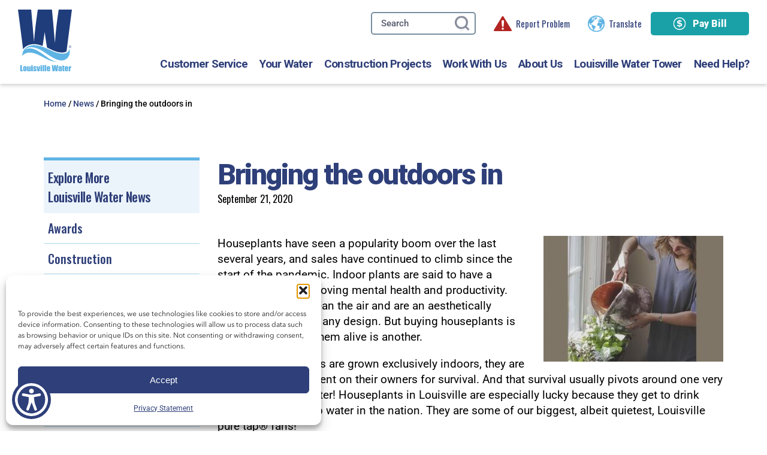

--- FILE ---
content_type: text/html; charset=UTF-8
request_url: https://louisvillewater.com/news/bringing-the-outdoors-in/
body_size: 19554
content:
<!doctype html>
<html lang="en-US">
  <head>
  <meta charset="utf-8">
  <meta http-equiv="x-ua-compatible" content="ie=edge">
  <meta name="viewport" content="width=device-width, initial-scale=1, shrink-to-fit=no">
  <!-- Google Tag Manager -->
<script>(function(w,d,s,l,i){w[l]=w[l]||[];w[l].push({'gtm.start':
new Date().getTime(),event:'gtm.js'});var f=d.getElementsByTagName(s)[0],
j=d.createElement(s),dl=l!='dataLayer'?'&l='+l:'';j.async=true;j.src=
'https://www.googletagmanager.com/gtm.js?id='+i+dl;f.parentNode.insertBefore(j,f);
})(window,document,'script','dataLayer','GTM-52X4XS5');</script>
<!-- End Google Tag Manager -->
  <link rel="preconnect" href="https://fonts.googleapis.com">
  <link rel="preconnect" href="https://fonts.gstatic.com" crossorigin>
  <link href="https://fonts.googleapis.com/css2?family=Oswald:wght@200;300;400;500;600;700&family=Roboto:ital,wght@0,100;0,300;0,400;0,500;0,700;0,900;1,100;1,300;1,400;1,500;1,700;1,900&display=swap" rel="stylesheet">
  <link rel="stylesheet" type="text/css" href="//cdn.jsdelivr.net/npm/slick-carousel@1.8.1/slick/slick.css"/>
  <link rel="stylesheet" href="https://js.arcgis.com/4.24/esri/themes/light/main.css" />
  
  <meta name='robots' content='index, follow, max-image-preview:large, max-snippet:-1, max-video-preview:-1' />

	<!-- This site is optimized with the Yoast SEO plugin v26.7 - https://yoast.com/wordpress/plugins/seo/ -->
	<title>Bringing the outdoors in - Louisville Water Company</title>
	<link rel="canonical" href="https://louisvillewater.com/news/bringing-the-outdoors-in/" />
	<meta property="og:locale" content="en_US" />
	<meta property="og:type" content="article" />
	<meta property="og:title" content="Bringing the outdoors in - Louisville Water Company" />
	<meta property="og:description" content="Houseplants have seen a popularity boom over the last several years, and sales have continued to climb since the start..." />
	<meta property="og:url" content="https://louisvillewater.com/news/bringing-the-outdoors-in/" />
	<meta property="og:site_name" content="Louisville Water Company" />
	<meta property="article:published_time" content="2020-09-21T23:49:58+00:00" />
	<meta property="article:modified_time" content="2024-04-05T23:50:45+00:00" />
	<meta property="og:image" content="https://louisvillewater.com/wp-content/uploads/2024/04/image-29.jpeg" />
	<meta property="og:image:width" content="400" />
	<meta property="og:image:height" content="280" />
	<meta property="og:image:type" content="image/jpeg" />
	<meta name="author" content="Scott Hafling" />
	<meta name="twitter:card" content="summary_large_image" />
	<meta name="twitter:label1" content="Written by" />
	<meta name="twitter:data1" content="Scott Hafling" />
	<meta name="twitter:label2" content="Est. reading time" />
	<meta name="twitter:data2" content="4 minutes" />
	<script type="application/ld+json" class="yoast-schema-graph">{"@context":"https://schema.org","@graph":[{"@type":"Article","@id":"https://louisvillewater.com/news/bringing-the-outdoors-in/#article","isPartOf":{"@id":"https://louisvillewater.com/news/bringing-the-outdoors-in/"},"author":{"name":"Scott Hafling","@id":"https://louisvillewater.com/#/schema/person/553d3afeeb040cd53386d85dcdd36745"},"headline":"Bringing the outdoors in","datePublished":"2020-09-21T23:49:58+00:00","dateModified":"2024-04-05T23:50:45+00:00","mainEntityOfPage":{"@id":"https://louisvillewater.com/news/bringing-the-outdoors-in/"},"wordCount":617,"image":{"@id":"https://louisvillewater.com/news/bringing-the-outdoors-in/#primaryimage"},"thumbnailUrl":"https://louisvillewater.com/wp-content/uploads/2024/04/image-29.jpeg","articleSection":["General"],"inLanguage":"en-US"},{"@type":"WebPage","@id":"https://louisvillewater.com/news/bringing-the-outdoors-in/","url":"https://louisvillewater.com/news/bringing-the-outdoors-in/","name":"Bringing the outdoors in - Louisville Water Company","isPartOf":{"@id":"https://louisvillewater.com/#website"},"primaryImageOfPage":{"@id":"https://louisvillewater.com/news/bringing-the-outdoors-in/#primaryimage"},"image":{"@id":"https://louisvillewater.com/news/bringing-the-outdoors-in/#primaryimage"},"thumbnailUrl":"https://louisvillewater.com/wp-content/uploads/2024/04/image-29.jpeg","datePublished":"2020-09-21T23:49:58+00:00","dateModified":"2024-04-05T23:50:45+00:00","author":{"@id":"https://louisvillewater.com/#/schema/person/553d3afeeb040cd53386d85dcdd36745"},"breadcrumb":{"@id":"https://louisvillewater.com/news/bringing-the-outdoors-in/#breadcrumb"},"inLanguage":"en-US","potentialAction":[{"@type":"ReadAction","target":["https://louisvillewater.com/news/bringing-the-outdoors-in/"]}]},{"@type":"ImageObject","inLanguage":"en-US","@id":"https://louisvillewater.com/news/bringing-the-outdoors-in/#primaryimage","url":"https://louisvillewater.com/wp-content/uploads/2024/04/image-29.jpeg","contentUrl":"https://louisvillewater.com/wp-content/uploads/2024/04/image-29.jpeg","width":400,"height":280},{"@type":"BreadcrumbList","@id":"https://louisvillewater.com/news/bringing-the-outdoors-in/#breadcrumb","itemListElement":[{"@type":"ListItem","position":1,"name":"Home","item":"https://louisvillewater.com/"},{"@type":"ListItem","position":2,"name":"News","item":"https://louisvillewater.com/news/"},{"@type":"ListItem","position":3,"name":"Bringing the outdoors in"}]},{"@type":"WebSite","@id":"https://louisvillewater.com/#website","url":"https://louisvillewater.com/","name":"Louisville Water Company","description":"","potentialAction":[{"@type":"SearchAction","target":{"@type":"EntryPoint","urlTemplate":"https://louisvillewater.com/?s={search_term_string}"},"query-input":{"@type":"PropertyValueSpecification","valueRequired":true,"valueName":"search_term_string"}}],"inLanguage":"en-US"},{"@type":"Person","@id":"https://louisvillewater.com/#/schema/person/553d3afeeb040cd53386d85dcdd36745","name":"Scott Hafling","url":"https://louisvillewater.com/news/author/shafling/"}]}</script>
	<!-- / Yoast SEO plugin. -->


<link rel='dns-prefetch' href='//cdn.jsdelivr.net' />
<link rel="alternate" title="oEmbed (JSON)" type="application/json+oembed" href="https://louisvillewater.com/wp-json/oembed/1.0/embed?url=https%3A%2F%2Flouisvillewater.com%2Fnews%2Fbringing-the-outdoors-in%2F" />
<link rel="alternate" title="oEmbed (XML)" type="text/xml+oembed" href="https://louisvillewater.com/wp-json/oembed/1.0/embed?url=https%3A%2F%2Flouisvillewater.com%2Fnews%2Fbringing-the-outdoors-in%2F&#038;format=xml" />
<style id='wp-img-auto-sizes-contain-inline-css' type='text/css'>
img:is([sizes=auto i],[sizes^="auto," i]){contain-intrinsic-size:3000px 1500px}
/*# sourceURL=wp-img-auto-sizes-contain-inline-css */
</style>
<style id='wp-emoji-styles-inline-css' type='text/css'>

	img.wp-smiley, img.emoji {
		display: inline !important;
		border: none !important;
		box-shadow: none !important;
		height: 1em !important;
		width: 1em !important;
		margin: 0 0.07em !important;
		vertical-align: -0.1em !important;
		background: none !important;
		padding: 0 !important;
	}
/*# sourceURL=wp-emoji-styles-inline-css */
</style>
<style id='wp-block-library-inline-css' type='text/css'>
:root{--wp-block-synced-color:#7a00df;--wp-block-synced-color--rgb:122,0,223;--wp-bound-block-color:var(--wp-block-synced-color);--wp-editor-canvas-background:#ddd;--wp-admin-theme-color:#007cba;--wp-admin-theme-color--rgb:0,124,186;--wp-admin-theme-color-darker-10:#006ba1;--wp-admin-theme-color-darker-10--rgb:0,107,160.5;--wp-admin-theme-color-darker-20:#005a87;--wp-admin-theme-color-darker-20--rgb:0,90,135;--wp-admin-border-width-focus:2px}@media (min-resolution:192dpi){:root{--wp-admin-border-width-focus:1.5px}}.wp-element-button{cursor:pointer}:root .has-very-light-gray-background-color{background-color:#eee}:root .has-very-dark-gray-background-color{background-color:#313131}:root .has-very-light-gray-color{color:#eee}:root .has-very-dark-gray-color{color:#313131}:root .has-vivid-green-cyan-to-vivid-cyan-blue-gradient-background{background:linear-gradient(135deg,#00d084,#0693e3)}:root .has-purple-crush-gradient-background{background:linear-gradient(135deg,#34e2e4,#4721fb 50%,#ab1dfe)}:root .has-hazy-dawn-gradient-background{background:linear-gradient(135deg,#faaca8,#dad0ec)}:root .has-subdued-olive-gradient-background{background:linear-gradient(135deg,#fafae1,#67a671)}:root .has-atomic-cream-gradient-background{background:linear-gradient(135deg,#fdd79a,#004a59)}:root .has-nightshade-gradient-background{background:linear-gradient(135deg,#330968,#31cdcf)}:root .has-midnight-gradient-background{background:linear-gradient(135deg,#020381,#2874fc)}:root{--wp--preset--font-size--normal:16px;--wp--preset--font-size--huge:42px}.has-regular-font-size{font-size:1em}.has-larger-font-size{font-size:2.625em}.has-normal-font-size{font-size:var(--wp--preset--font-size--normal)}.has-huge-font-size{font-size:var(--wp--preset--font-size--huge)}.has-text-align-center{text-align:center}.has-text-align-left{text-align:left}.has-text-align-right{text-align:right}.has-fit-text{white-space:nowrap!important}#end-resizable-editor-section{display:none}.aligncenter{clear:both}.items-justified-left{justify-content:flex-start}.items-justified-center{justify-content:center}.items-justified-right{justify-content:flex-end}.items-justified-space-between{justify-content:space-between}.screen-reader-text{border:0;clip-path:inset(50%);height:1px;margin:-1px;overflow:hidden;padding:0;position:absolute;width:1px;word-wrap:normal!important}.screen-reader-text:focus{background-color:#ddd;clip-path:none;color:#444;display:block;font-size:1em;height:auto;left:5px;line-height:normal;padding:15px 23px 14px;text-decoration:none;top:5px;width:auto;z-index:100000}html :where(.has-border-color){border-style:solid}html :where([style*=border-top-color]){border-top-style:solid}html :where([style*=border-right-color]){border-right-style:solid}html :where([style*=border-bottom-color]){border-bottom-style:solid}html :where([style*=border-left-color]){border-left-style:solid}html :where([style*=border-width]){border-style:solid}html :where([style*=border-top-width]){border-top-style:solid}html :where([style*=border-right-width]){border-right-style:solid}html :where([style*=border-bottom-width]){border-bottom-style:solid}html :where([style*=border-left-width]){border-left-style:solid}html :where(img[class*=wp-image-]){height:auto;max-width:100%}:where(figure){margin:0 0 1em}html :where(.is-position-sticky){--wp-admin--admin-bar--position-offset:var(--wp-admin--admin-bar--height,0px)}@media screen and (max-width:600px){html :where(.is-position-sticky){--wp-admin--admin-bar--position-offset:0px}}
/*# sourceURL=/wp-includes/css/dist/block-library/common.min.css */
</style>
<link rel='stylesheet' id='ctct_form_styles-css' href='https://louisvillewater.com/wp-content/plugins/constant-contact-forms/assets/css/style.css?ver=2.15.2' type='text/css' media='all' />
<link rel='stylesheet' id='responsive-lightbox-swipebox-css' href='https://louisvillewater.com/wp-content/plugins/responsive-lightbox/assets/swipebox/swipebox.min.css?ver=1.5.2' type='text/css' media='all' />
<link rel='stylesheet' id='cmplz-general-css' href='https://louisvillewater.com/wp-content/plugins/complianz-gdpr/assets/css/cookieblocker.min.css?ver=1766520369' type='text/css' media='all' />
<link rel='stylesheet' id='tablepress-default-css' href='https://louisvillewater.com/wp-content/plugins/tablepress/css/build/default.css?ver=3.2.6' type='text/css' media='all' />
<link rel='stylesheet' id='sage/main.css-css' href='https://louisvillewater.com/wp-content/themes/LWC/dist/styles/main.css?v=1.25' type='text/css' media='all' />
<script type="text/javascript" src="https://louisvillewater.com/wp-includes/js/jquery/jquery.min.js?ver=3.7.1" id="jquery-core-js"></script>
<script type="text/javascript" src="https://louisvillewater.com/wp-includes/js/jquery/jquery-migrate.min.js?ver=3.4.1" id="jquery-migrate-js"></script>
<script type="text/javascript" src="https://louisvillewater.com/wp-content/plugins/modula-best-grid-gallery/assets/js/front/purify.min.js?ver=2.13.5" id="dompurify-js"></script>
<script data-service="vimeo" data-category="statistics" type="text/plain" id="responsive-lightbox-sanitizer-js-before">
/* <![CDATA[ */
window.RLG = window.RLG || {}; window.RLG.sanitizeAllowedHosts = ["youtube.com","www.youtube.com","youtu.be","vimeo.com","player.vimeo.com"];
//# sourceURL=responsive-lightbox-sanitizer-js-before
/* ]]> */
</script>
<script type="text/javascript" src="https://louisvillewater.com/wp-content/plugins/responsive-lightbox/js/sanitizer.js?ver=2.6.1" id="responsive-lightbox-sanitizer-js"></script>
<script type="text/javascript" src="https://louisvillewater.com/wp-content/plugins/responsive-lightbox/assets/swipebox/jquery.swipebox.min.js?ver=1.5.2" id="responsive-lightbox-swipebox-js"></script>
<script type="text/javascript" src="https://louisvillewater.com/wp-includes/js/underscore.min.js?ver=1.13.7" id="underscore-js"></script>
<script type="text/javascript" src="https://louisvillewater.com/wp-content/plugins/responsive-lightbox/assets/infinitescroll/infinite-scroll.pkgd.min.js?ver=4.0.1" id="responsive-lightbox-infinite-scroll-js"></script>
<script type="text/javascript" id="responsive-lightbox-js-before">
/* <![CDATA[ */
var rlArgs = {"script":"swipebox","selector":"lightbox","customEvents":"","activeGalleries":true,"animation":true,"hideCloseButtonOnMobile":false,"removeBarsOnMobile":false,"hideBars":true,"hideBarsDelay":5000,"videoMaxWidth":1080,"useSVG":true,"loopAtEnd":false,"woocommerce_gallery":false,"ajaxurl":"https:\/\/louisvillewater.com\/wp-admin\/admin-ajax.php","nonce":"7d301b52a9","preview":false,"postId":7139,"scriptExtension":false};

//# sourceURL=responsive-lightbox-js-before
/* ]]> */
</script>
<script type="text/javascript" src="https://louisvillewater.com/wp-content/plugins/responsive-lightbox/js/front.js?ver=2.6.1" id="responsive-lightbox-js"></script>
<script type="text/javascript" src="https://cdn.jsdelivr.net/npm/slick-carousel@1.8.1/slick/slick.min.js?ver=6.9" id="sage/slick-slider.js-js"></script>
<link rel="https://api.w.org/" href="https://louisvillewater.com/wp-json/" /><link rel="alternate" title="JSON" type="application/json" href="https://louisvillewater.com/wp-json/wp/v2/posts/7139" /><link rel="EditURI" type="application/rsd+xml" title="RSD" href="https://louisvillewater.com/xmlrpc.php?rsd" />
<link rel='shortlink' href='https://louisvillewater.com/?p=7139' />
			<style>.cmplz-hidden {
					display: none !important;
				}</style><link rel="icon" href="https://louisvillewater.com/wp-content/uploads/2022/12/LouisvilleWater_Favicon.png" sizes="32x32" />
<link rel="icon" href="https://louisvillewater.com/wp-content/uploads/2022/12/LouisvilleWater_Favicon.png" sizes="192x192" />
<link rel="apple-touch-icon" href="https://louisvillewater.com/wp-content/uploads/2022/12/LouisvilleWater_Favicon.png" />
<meta name="msapplication-TileImage" content="https://louisvillewater.com/wp-content/uploads/2022/12/LouisvilleWater_Favicon.png" />
</head>
  <body data-cmplz=1 class="wp-singular post-template-default single single-post postid-7139 single-format-standard wp-theme-LWCresources ctct-LWC/resources bringing-the-outdoors-in app-data index-data singular-data single-data single-post-data single-post-bringing-the-outdoors-in-data modula-best-grid-gallery">
    <!-- Google Tag Manager (noscript) -->
<noscript><iframe src="https://www.googletagmanager.com/ns.html?id=GTM-52X4XS5"
height="0" width="0" style="display:none;visibility:hidden"></iframe></noscript>
<!-- End Google Tag Manager (noscript) -->
        <header>
  <div class="container">
    <a class="logo-container" aria-label="Louisville Water Compant Logo" href="/">
      <img src="https://louisvillewater.com/wp-content/themes/LWC/dist/images/logo.svg" alt="Louisville Water Company Logo" class="logo">
    </a>
    <div class="menu-right">
      <div class="nav-secondary">
        <div class="input-container">
          <form role="Search" method="get" action="/">
            <input class="search-field" title="Search" type="text" name="s" id="" placeholder="Search">
            <input type="submit" id="search-submit" aria-label="search submit" value="">
          </form>
        </div>
        <a target="_blank" href="https://louisvillewater.com/report-a-problem/" class="report-emergency">
          <img src="https://louisvillewater.com/wp-content/themes/LWC/dist/images/emergency_icon.svg" alt="Emergency Icon">
          Report Problem
        </a>
        <div class="translate-container">
          <a href="#" id="open-gt-popup" class="translate" aria-label="Open translation menu - click to open translation modal">
            <img src="https://louisvillewater.com/wp-content/themes/LWC/dist/images/globe_icon.svg" alt="Globe Icon - Translate this page">
            Translate
          </a>
          <div class="gtranslate_wrapper" id="gt-wrapper-77321239"></div>        </div>
        <a target="" href="https://louisvillewater.com/customer-service/payment-options/" class="button pay-bill">
          <svg id="dollar_icon" xmlns="http://www.w3.org/2000/svg" xmlns:xlink="http://www.w3.org/1999/xlink" width="20.949" height="20.949" viewBox="0 0 20.949 20.949">
            <defs>
              <clipPath id="clip-path">
                <rect id="Rectangle_1470" data-name="Rectangle 1470" width="20.949" height="20.949" fill="none"/>
              </clipPath>
            </defs>
            <g id="Group_4524" data-name="Group 4524" clip-path="url(#clip-path)">
              <path class="dollar-color" id="Path_14463" data-name="Path 14463" d="M11.079.019C10.874.006,10.672,0,10.474,0s-.4.006-.6.019H9.864c-.2.012-.409.031-.617.055A10.439,10.439,0,0,0,3.506,2.663l-.141.129c-.088.081-.175.164-.26.248l-.1.1A10.47,10.47,0,1,0,11.7.074c-.208-.024-.414-.043-.617-.055h-.005m8.414,10.456a9.018,9.018,0,1,1-9.018-9.018,9.029,9.029,0,0,1,9.018,9.018" transform="translate(0 0)" fill="#fff"/>
              <path class="dollar-color" id="Path_14464" data-name="Path 14464" d="M19.283,13.8a6.416,6.416,0,0,0-2.709-1.17.267.267,0,0,1-.206-.26v-1.8a.267.267,0,0,1,.1-.209.269.269,0,0,1,.228-.05,6.3,6.3,0,0,1,1.94.815L19.633,9.5a6.981,6.981,0,0,0-2.949-1.03.267.267,0,0,1-.238-.265V7.54H15.362v.619a.266.266,0,0,1-.247.266,4.216,4.216,0,0,0-2.579.936,2.64,2.64,0,0,0-.891,2.08,2.407,2.407,0,0,0,.814,1.973,6.71,6.71,0,0,0,2.758,1.158.267.267,0,0,1,.207.26V16.7a.267.267,0,0,1-.095.2.265.265,0,0,1-.216.06,7.254,7.254,0,0,1-2.778-1.168l-1.1,1.629a8.439,8.439,0,0,0,3.859,1.344.267.267,0,0,1,.239.265V20.32h1.084V19.063a.267.267,0,0,1,.242-.266,4.391,4.391,0,0,0,2.532-.947,2.559,2.559,0,0,0,.9-2.053,2.478,2.478,0,0,0-.8-1.992M15.441,12.11a.267.267,0,0,1-.34.257,2.514,2.514,0,0,1-.933-.42.906.906,0,0,1-.318-.708c0-.438.225-.98,1.3-1.075a.265.265,0,0,1,.2.069.271.271,0,0,1,.087.2Zm1.207,4.947-.028,0a.268.268,0,0,1-.267-.267V15.081a.266.266,0,0,1,.341-.256,2.506,2.506,0,0,1,.915.419.924.924,0,0,1,.319.723c0,.436-.223.979-1.281,1.09" transform="translate(-5.262 -3.532)" fill="#fff"/>
            </g>
          </svg>
          Pay Bill
        </a>
      </div>
      <nav class="nav-primary">
        <div class="menu-main-navigation-container"><ul id="menu-main-navigation" class="nav"><li id="menu-item-605" class="menu-item menu-item-type-custom menu-item-object-custom menu-item-has-children menu-item-605"><a href="https://louisvillewater.com/customer-service/">Customer Service</a>
<ul class="sub-menu">
	<li id="menu-item-840" class="menu-item menu-item-type-custom menu-item-object-custom menu-item-has-children menu-item-840"><a href="https://louisvillewater.com/customer-service/payment-options/">Billing &#038; Payments</a>
	<ul class="sub-menu">
		<li id="menu-item-501" class="menu-item menu-item-type-custom menu-item-object-custom menu-item-501"><a href="https://louisvillewater.com/customer-service/payment-options/">Payment Options</a></li>
		<li id="menu-item-13195" class="menu-item menu-item-type-custom menu-item-object-custom menu-item-13195"><a target="_blank" href="https://dropsofkindness.com/">Drops of Kindness</a></li>
		<li id="menu-item-156" class="menu-item menu-item-type-post_type menu-item-object-page menu-item-156"><a href="https://louisvillewater.com/customer-service/rates-service-rules/">Rates &#038; Service Rules</a></li>
		<li id="menu-item-11450" class="menu-item menu-item-type-post_type menu-item-object-page menu-item-11450"><a href="https://louisvillewater.com/understanding-your-bill/">Understanding Your Bill</a></li>
	</ul>
</li>
	<li id="menu-item-841" class="menu-item menu-item-type-custom menu-item-object-custom menu-item-has-children menu-item-841"><a href="#">Service Requests</a>
	<ul class="sub-menu">
		<li id="menu-item-153" class="menu-item menu-item-type-post_type menu-item-object-page menu-item-153"><a href="https://louisvillewater.com/customer-service/service-application/">Service Application</a></li>
		<li id="menu-item-158" class="menu-item menu-item-type-post_type menu-item-object-page menu-item-158"><a href="https://louisvillewater.com/customer-service/start-stop-or-transfer-service/">Start, Stop or Transfer Service</a></li>
		<li id="menu-item-157" class="menu-item menu-item-type-post_type menu-item-object-page menu-item-157"><a href="https://louisvillewater.com/customer-service/request-temporary-water-service-meter/">Temporary Water Service Meter</a></li>
		<li id="menu-item-9465" class="menu-item menu-item-type-post_type menu-item-object-page menu-item-9465"><a href="https://louisvillewater.com/customer-service/hydrant-flow-test/">Request a Hydrant Flow Test</a></li>
	</ul>
</li>
	<li id="menu-item-352" class="menu-item menu-item-type-post_type menu-item-object-page menu-item-has-children menu-item-352"><a href="https://louisvillewater.com/customer-service/home-protection/">Home Protection</a>
	<ul class="sub-menu">
		<li id="menu-item-727" class="menu-item menu-item-type-post_type menu-item-object-page menu-item-727"><a href="https://louisvillewater.com/customer-service/home-protection/waterpro-water-leak-protection-plan/">WaterPro Water Leak Protection Plan℠</a></li>
		<li id="menu-item-728" class="menu-item menu-item-type-post_type menu-item-object-page menu-item-728"><a href="https://louisvillewater.com/customer-service/home-protection/homeserve-home-repair-plans/">HomeServe Home Repair Plans</a></li>
		<li id="menu-item-150" class="menu-item menu-item-type-post_type menu-item-object-page menu-item-150"><a href="https://louisvillewater.com/customer-service/home-protection/leak-detection/">Leak Detection</a></li>
		<li id="menu-item-842" class="menu-item menu-item-type-post_type menu-item-object-page menu-item-842"><a href="https://louisvillewater.com/customer-service/home-protection/locate-water-shut-off-valve/">Locate Water Shutoff Valve</a></li>
		<li id="menu-item-3133" class="menu-item menu-item-type-post_type menu-item-object-page menu-item-3133"><a href="https://louisvillewater.com/customer-service/home-protection/water-pressure/">Water Pressure</a></li>
		<li id="menu-item-9614" class="menu-item menu-item-type-post_type menu-item-object-page menu-item-9614"><a href="https://louisvillewater.com/customer-service/home-protection/cold-weather-tips/">Cold Weather Tips</a></li>
	</ul>
</li>
	<li id="menu-item-843" class="menu-item menu-item-type-custom menu-item-object-custom menu-item-has-children menu-item-843"><a href="https://louisvillewaterhelp.zendesk.com/hc/en-us">Frequently Asked Questions</a>
	<ul class="sub-menu">
		<li id="menu-item-2754" class="menu-item menu-item-type-post_type menu-item-object-page menu-item-2754"><a href="https://louisvillewater.com/get-in-touch-with-us/">Get In Touch With Us</a></li>
	</ul>
</li>
</ul>
</li>
<li id="menu-item-1241" class="menu-item menu-item-type-custom menu-item-object-custom menu-item-has-children menu-item-1241"><a href="https://louisvillewater.com/your-water">Your Water</a>
<ul class="sub-menu">
	<li id="menu-item-2482" class="menu-item menu-item-type-custom menu-item-object-custom menu-item-has-children menu-item-2482"><a href="https://louisvillewater.com/your-water/water-quality/">Water Quality</a>
	<ul class="sub-menu">
		<li id="menu-item-11042" class="menu-item menu-item-type-post_type menu-item-object-page menu-item-11042"><a href="https://louisvillewater.com/ccr/">Annual Water Quality Report</a></li>
		<li id="menu-item-155" class="menu-item menu-item-type-post_type menu-item-object-page menu-item-155"><a href="https://louisvillewater.com/your-water/water-quality/troubleshoot-your-water/">Troubleshoot Your Water</a></li>
		<li id="menu-item-189" class="menu-item menu-item-type-post_type menu-item-object-page menu-item-189"><a href="https://louisvillewater.com/your-water/water-quality/cross-connection-control/">Cross Connection Control</a></li>
		<li id="menu-item-190" class="menu-item menu-item-type-post_type menu-item-object-page menu-item-190"><a href="https://louisvillewater.com/your-water/water-quality/fire-hydrant-flushing/">Fire Hydrant Flushing</a></li>
		<li id="menu-item-192" class="menu-item menu-item-type-post_type menu-item-object-page menu-item-192"><a href="https://louisvillewater.com/your-water/water-quality/riverbank-filtration/">Riverbank Filtration</a></li>
		<li id="menu-item-4289" class="menu-item menu-item-type-post_type menu-item-object-page menu-item-4289"><a href="https://louisvillewater.com/your-water/water-quality/pfas/">PFAS</a></li>
		<li id="menu-item-9891" class="menu-item menu-item-type-post_type menu-item-object-page menu-item-9891"><a href="https://louisvillewater.com/your-water/water-quality/understanding-boil-water-advisories/">Understanding Boil Water Advisories</a></li>
		<li id="menu-item-12964" class="menu-item menu-item-type-post_type menu-item-object-page menu-item-12964"><a href="https://louisvillewater.com/ups-incident/">UPS incident</a></li>
	</ul>
</li>
	<li id="menu-item-812" class="menu-item menu-item-type-post_type menu-item-object-page menu-item-has-children menu-item-812"><a href="https://louisvillewater.com/your-water/lead-awareness/">Lead Awareness</a>
	<ul class="sub-menu">
		<li id="menu-item-12060" class="menu-item menu-item-type-post_type menu-item-object-page menu-item-12060"><a href="https://louisvillewater.com/service-line-inventory/">Service Line Inventory</a></li>
		<li id="menu-item-9303" class="menu-item menu-item-type-post_type menu-item-object-page menu-item-9303"><a href="https://louisvillewater.com/your-water/lead-awareness/lead-replacement-program/">Lead Replacement Program</a></li>
		<li id="menu-item-9304" class="menu-item menu-item-type-post_type menu-item-object-page menu-item-9304"><a href="https://louisvillewater.com/your-water/lead-awareness/minimize-your-risk/">Minimize Your Risk</a></li>
		<li id="menu-item-9305" class="menu-item menu-item-type-post_type menu-item-object-page menu-item-9305"><a href="https://louisvillewater.com/your-water/lead-awareness/flushing-your-water-lines/">Flushing Your Water Lines</a></li>
		<li id="menu-item-9306" class="menu-item menu-item-type-post_type menu-item-object-page menu-item-9306"><a href="https://louisvillewater.com/your-water/lead-awareness/request-lead-test-kit/">Request Lead Test Kit</a></li>
	</ul>
</li>
	<li id="menu-item-185" class="menu-item menu-item-type-post_type menu-item-object-page menu-item-has-children menu-item-185"><a href="https://louisvillewater.com/louisville-pure-tap/">Louisville Pure Tap®</a>
	<ul class="sub-menu">
		<li id="menu-item-188" class="menu-item menu-item-type-post_type menu-item-object-page menu-item-188"><a href="https://louisvillewater.com/louisville-pure-tap/on-the-go/">Pure Tap On the Go</a></li>
		<li id="menu-item-187" class="menu-item menu-item-type-post_type menu-item-object-page menu-item-187"><a href="https://louisvillewater.com/louisville-pure-tap/for-a-healthy-lifestyle/">Pure Tap For a Healthy Lifestyle</a></li>
		<li id="menu-item-183" class="menu-item menu-item-type-post_type menu-item-object-page menu-item-183"><a href="https://louisvillewater.com/louisville-pure-tap/partnerships/">Pure Tap Around Town</a></li>
		<li id="menu-item-8537" class="menu-item menu-item-type-post_type menu-item-object-page menu-item-8537"><a href="https://louisvillewater.com/louisville-pure-tap/made-with-pure-tap/">Made With Pure Tap</a></li>
	</ul>
</li>
	<li id="menu-item-230" class="menu-item menu-item-type-post_type menu-item-object-page menu-item-has-children menu-item-230"><a href="https://louisvillewater.com/your-water/education/">Educational Resources</a>
	<ul class="sub-menu">
		<li id="menu-item-231" class="menu-item menu-item-type-post_type menu-item-object-page menu-item-231"><a href="https://louisvillewater.com/your-water/education/teacher-classroom/">Teacher/Classroom</a></li>
		<li id="menu-item-232" class="menu-item menu-item-type-post_type menu-item-object-page menu-item-232"><a href="https://louisvillewater.com/your-water/education/community-education/">Community Education</a></li>
		<li id="menu-item-2402" class="menu-item menu-item-type-post_type menu-item-object-page menu-item-2402"><a href="https://louisvillewater.com/your-water/education/tappers-big-adventure-2/">Tapper’s Big Adventure</a></li>
	</ul>
</li>
</ul>
</li>
<li id="menu-item-13" class="menu-item menu-item-type-custom menu-item-object-custom menu-item-has-children menu-item-13"><a href="https://louisvillewater.com/map-featured-projects/">Construction Projects</a>
<ul class="sub-menu">
	<li id="menu-item-2185" class="menu-item menu-item-type-custom menu-item-object-custom menu-item-has-children menu-item-2185"><a href="https://louisvillewater.com/map-featured-projects/">Where We&#8217;re Working</a>
	<ul class="sub-menu">
		<li id="menu-item-10409" class="menu-item menu-item-type-post_type menu-item-object-page menu-item-10409"><a href="https://louisvillewater.com/residuallineproject/">Residual Line Project</a></li>
		<li id="menu-item-10896" class="menu-item menu-item-type-post_type menu-item-object-page menu-item-10896"><a href="https://louisvillewater.com/reservoirreliningproject/">Reservoir Relining Project</a></li>
		<li id="menu-item-8434" class="menu-item menu-item-type-post_type menu-item-object-page menu-item-8434"><a href="https://louisvillewater.com/oakstreetproject/">Oak Street Project</a></li>
		<li id="menu-item-3134" class="menu-item menu-item-type-post_type menu-item-object-page menu-item-3134"><a href="https://louisvillewater.com/construction-projects/where-were-working/main-replacement-rehabilitation/">Main Replacement &#038; Rehabilitation</a></li>
		<li id="menu-item-191" class="menu-item menu-item-type-post_type menu-item-object-page menu-item-191"><a href="https://louisvillewater.com/construction-projects/where-were-working/fire-hydrant-maintenance-program/">Fire Hydrant Maintenance Program</a></li>
	</ul>
</li>
</ul>
</li>
<li id="menu-item-409" class="menu-item menu-item-type-custom menu-item-object-custom menu-item-has-children menu-item-409"><a href="https://louisvillewater.com/careers/">Work With Us</a>
<ul class="sub-menu">
	<li id="menu-item-201" class="menu-item menu-item-type-post_type menu-item-object-page menu-item-has-children menu-item-201"><a href="https://louisvillewater.com/careers/">Careers</a>
	<ul class="sub-menu">
		<li id="menu-item-204" class="menu-item menu-item-type-post_type menu-item-object-page menu-item-204"><a href="https://louisvillewater.com/careers/culture/">Culture</a></li>
	</ul>
</li>
	<li id="menu-item-205" class="menu-item menu-item-type-post_type menu-item-object-page menu-item-has-children menu-item-205"><a href="https://louisvillewater.com/work-with-us/procurement/">Procurement</a>
	<ul class="sub-menu">
		<li id="menu-item-207" class="menu-item menu-item-type-post_type menu-item-object-page menu-item-207"><a href="https://louisvillewater.com/contractor/">Contractor Prequalification</a></li>
		<li id="menu-item-208" class="menu-item menu-item-type-post_type menu-item-object-page menu-item-208"><a href="https://louisvillewater.com/work-with-us/procurement/architecture-engineering/">Architecture &#038; Engineering</a></li>
		<li id="menu-item-214" class="menu-item menu-item-type-post_type menu-item-object-page menu-item-214"><a href="https://louisvillewater.com/work-with-us/procurement/monthly-expenditure-reports/">Monthly Expenditure Reports</a></li>
		<li id="menu-item-215" class="menu-item menu-item-type-post_type menu-item-object-page menu-item-215"><a href="https://louisvillewater.com/work-with-us/procurement/procurement-resources/">Procurement Resources</a></li>
	</ul>
</li>
	<li id="menu-item-212" class="menu-item menu-item-type-post_type menu-item-object-page menu-item-has-children menu-item-212"><a href="https://louisvillewater.com/work-with-us/bid-opportunities-opening-schedule/">Bid Opportunities</a>
	<ul class="sub-menu">
		<li id="menu-item-210" class="menu-item menu-item-type-post_type menu-item-object-page menu-item-210"><a href="https://louisvillewater.com/work-with-us/bid-opportunities-opening-schedule/supplier-diversity/">Supplier Diversity</a></li>
		<li id="menu-item-211" class="menu-item menu-item-type-post_type menu-item-object-page menu-item-211"><a href="https://louisvillewater.com/work-with-us/bid-opportunities-opening-schedule/small-business-equity-program/">Small Business Equity Program</a></li>
		<li id="menu-item-213" class="menu-item menu-item-type-post_type menu-item-object-page menu-item-213"><a href="https://louisvillewater.com/work-with-us/bid-results/">Bid Results</a></li>
	</ul>
</li>
	<li id="menu-item-2910" class="menu-item menu-item-type-custom menu-item-object-custom menu-item-has-children menu-item-2910"><a href="https://louisvillewater.com/work-with-us/specifications/">Specifications</a>
	<ul class="sub-menu">
		<li id="menu-item-2911" class="menu-item menu-item-type-custom menu-item-object-custom menu-item-2911"><a target="_blank" href="https://louisvillewater.com/wp-content/uploads/2025/07/LW-4-20-Pipeline-Material-Specification-2025-07.pdf">4&#8243; &#8211; 20&#8243; Pipeline Materials Specifications</a></li>
		<li id="menu-item-2913" class="menu-item menu-item-type-custom menu-item-object-custom menu-item-2913"><a target="_blank" href="https://louisvillewater.com/wp-content/uploads/2024/08/LW-Water-Main-Application.pdf">Water Main Extension Application</a></li>
		<li id="menu-item-2936" class="menu-item menu-item-type-custom menu-item-object-custom menu-item-2936"><a href="https://louisvillewater.com/wp-content/uploads/2022/11/2022-TechnicalSpecificationsPipeline12-7-2021.pdf">Technical Specification &#038; Standard Drawings for Pipeline Construction 2022</a></li>
		<li id="menu-item-2938" class="menu-item menu-item-type-post_type menu-item-object-page menu-item-2938"><a href="https://louisvillewater.com/work-with-us/distribution-extension-contact-information/">Distribution Extension Contact Information</a></li>
	</ul>
</li>
</ul>
</li>
<li id="menu-item-64" class="menu-item menu-item-type-post_type menu-item-object-page menu-item-has-children menu-item-64"><a href="https://louisvillewater.com/about-us/">About Us</a>
<ul class="sub-menu">
	<li id="menu-item-772" class="menu-item menu-item-type-custom menu-item-object-custom menu-item-has-children menu-item-772"><a href="https://louisvillewater.com/about-us/executive-leadership/">Leadership &#038; Governance</a>
	<ul class="sub-menu">
		<li id="menu-item-221" class="menu-item menu-item-type-post_type menu-item-object-page menu-item-221"><a href="https://louisvillewater.com/about-us/executive-leadership/">Executive Leadership</a></li>
		<li id="menu-item-219" class="menu-item menu-item-type-post_type menu-item-object-page menu-item-219"><a href="https://louisvillewater.com/about-us/board-of-water-works/">Board of Water Works</a></li>
		<li id="menu-item-218" class="menu-item menu-item-type-post_type menu-item-object-page menu-item-218"><a href="https://louisvillewater.com/about-us/annual-report/">Annual Report</a></li>
		<li id="menu-item-224" class="menu-item menu-item-type-post_type menu-item-object-page menu-item-224"><a href="https://louisvillewater.com/about-us/strategic-plan/">Strategic Plan</a></li>
		<li id="menu-item-226" class="menu-item menu-item-type-post_type menu-item-object-page menu-item-226"><a href="https://louisvillewater.com/about-us/one-water-partnership/">One Water Partnership</a></li>
	</ul>
</li>
	<li id="menu-item-227" class="menu-item menu-item-type-post_type menu-item-object-page menu-item-has-children menu-item-227"><a href="https://louisvillewater.com/about-us/economic-development/">Economic Development</a>
	<ul class="sub-menu">
		<li id="menu-item-9731" class="menu-item menu-item-type-post_type menu-item-object-page menu-item-9731"><a href="https://louisvillewater.com/about-us/economic-development/service-area/">Service Area</a></li>
		<li id="menu-item-9735" class="menu-item menu-item-type-post_type menu-item-object-page menu-item-9735"><a href="https://louisvillewater.com/about-us/economic-development/quality/">Quality</a></li>
		<li id="menu-item-9753" class="menu-item menu-item-type-post_type menu-item-object-page menu-item-9753"><a href="https://louisvillewater.com/about-us/economic-development/rates/">Rates</a></li>
		<li id="menu-item-9752" class="menu-item menu-item-type-post_type menu-item-object-page menu-item-9752"><a href="https://louisvillewater.com/about-us/economic-development/our-team/">Our Team</a></li>
		<li id="menu-item-229" class="menu-item menu-item-type-post_type menu-item-object-page menu-item-229"><a href="https://louisvillewater.com/about-us/economic-development/water-grows-ky/">Water Grows KY</a></li>
		<li id="menu-item-184" class="menu-item menu-item-type-post_type menu-item-object-page menu-item-184"><a href="https://louisvillewater.com/bourbon-brew/">Bourbon &#038; Brew</a></li>
	</ul>
</li>
	<li id="menu-item-225" class="menu-item menu-item-type-post_type menu-item-object-page menu-item-225"><a href="https://louisvillewater.com/about-us/history-of-great-water/">History of Great Water</a></li>
	<li id="menu-item-222" class="menu-item menu-item-type-post_type menu-item-object-page menu-item-222"><a href="https://louisvillewater.com/about-us/louisville-water-foundation/">Louisville Water Foundation</a></li>
</ul>
</li>
<li id="menu-item-478" class="menu-item menu-item-type-custom menu-item-object-custom menu-item-has-children menu-item-478"><a href="https://louisvillewater.com/louisville-water-tower/">Louisville Water Tower</a>
<ul class="sub-menu">
	<li id="menu-item-12319" class="menu-item menu-item-type-custom menu-item-object-custom menu-item-has-children menu-item-12319"><a href="#">Visit</a>
	<ul class="sub-menu">
		<li id="menu-item-240" class="menu-item menu-item-type-post_type menu-item-object-page menu-item-240"><a href="https://louisvillewater.com/louisville-water-tower/visit-us/">Visit Us</a></li>
		<li id="menu-item-12322" class="menu-item menu-item-type-post_type menu-item-object-page menu-item-12322"><a href="https://louisvillewater.com/louisville-water-tower/visit-us/photo-policy/">Photo Policy</a></li>
	</ul>
</li>
	<li id="menu-item-12320" class="menu-item menu-item-type-custom menu-item-object-custom menu-item-has-children menu-item-12320"><a href="#">Explore</a>
	<ul class="sub-menu">
		<li id="menu-item-12323" class="menu-item menu-item-type-post_type menu-item-object-page menu-item-12323"><a href="https://louisvillewater.com/louisville-water-tower/visit-us/waterworks-museum/">WaterWorks Museum</a></li>
		<li id="menu-item-12324" class="menu-item menu-item-type-post_type menu-item-object-page menu-item-12324"><a href="https://louisvillewater.com/louisville-water-tower/history/">History</a></li>
	</ul>
</li>
	<li id="menu-item-12321" class="menu-item menu-item-type-custom menu-item-object-custom menu-item-has-children menu-item-12321"><a href="#">Learn</a>
	<ul class="sub-menu">
		<li id="menu-item-12325" class="menu-item menu-item-type-post_type menu-item-object-page menu-item-12325"><a href="https://louisvillewater.com/louisville-water-tower/visit-us/field-trips/">Field Trips</a></li>
		<li id="menu-item-12326" class="menu-item menu-item-type-post_type menu-item-object-page menu-item-12326"><a href="https://louisvillewater.com/louisville-water-tower/visit-us/group-tours/">Group Tours</a></li>
	</ul>
</li>
</ul>
</li>
<li id="menu-item-989" class="menu-item menu-item-type-custom menu-item-object-custom menu-item-has-children menu-item-989"><a target="_blank" href="https://louisvillewaterhelp.zendesk.com/hc/en-us">Need Help?</a>
<ul class="sub-menu">
	<li id="menu-item-2484" class="menu-item menu-item-type-post_type menu-item-object-page menu-item-2484"><a href="https://louisvillewater.com/get-in-touch-with-us/">Get In Touch With Us</a></li>
</ul>
</li>
</ul></div>
      </nav>
    </div>
    <div class="toggle-button">
      <div class="wrapper">
        <div class="menu-bar menu-bar-top"></div>
        <div class="menu-bar menu-bar-middle"></div>
        <div class="menu-bar menu-bar-bottom"></div>
      </div>
    </div>
    <a target="_blank" href="https://louisvillewater.com/report-a-problem/" class="report-emergency report-emergency-mobile">
      <img src="https://louisvillewater.com/wp-content/themes/LWC/dist/images/emergency_icon.svg" alt="Emergency Icon" />
      Report Emergency
    </a>
    <a target="" href="https://louisvillewater.com/customer-service/payment-options/" class="button pay-bill pay-bill-mobile" style="max-width: 250px;">
      <svg id="dollar_icon" xmlns="http://www.w3.org/2000/svg" xmlns:xlink="http://www.w3.org/1999/xlink" width="20.949" height="20.949" viewBox="0 0 20.949 20.949">
        <defs>
          <clipPath id="clip-path">
            <rect id="Rectangle_1470" data-name="Rectangle 1470" width="20.949" height="20.949" fill="none"/>
          </clipPath>
        </defs>
        <g id="Group_4524" data-name="Group 4524" clip-path="url(#clip-path)">
          <path class="dollar-color" id="Path_14463" data-name="Path 14463" d="M11.079.019C10.874.006,10.672,0,10.474,0s-.4.006-.6.019H9.864c-.2.012-.409.031-.617.055A10.439,10.439,0,0,0,3.506,2.663l-.141.129c-.088.081-.175.164-.26.248l-.1.1A10.47,10.47,0,1,0,11.7.074c-.208-.024-.414-.043-.617-.055h-.005m8.414,10.456a9.018,9.018,0,1,1-9.018-9.018,9.029,9.029,0,0,1,9.018,9.018" transform="translate(0 0)" fill="#fff"/>
          <path class="dollar-color" id="Path_14464" data-name="Path 14464" d="M19.283,13.8a6.416,6.416,0,0,0-2.709-1.17.267.267,0,0,1-.206-.26v-1.8a.267.267,0,0,1,.1-.209.269.269,0,0,1,.228-.05,6.3,6.3,0,0,1,1.94.815L19.633,9.5a6.981,6.981,0,0,0-2.949-1.03.267.267,0,0,1-.238-.265V7.54H15.362v.619a.266.266,0,0,1-.247.266,4.216,4.216,0,0,0-2.579.936,2.64,2.64,0,0,0-.891,2.08,2.407,2.407,0,0,0,.814,1.973,6.71,6.71,0,0,0,2.758,1.158.267.267,0,0,1,.207.26V16.7a.267.267,0,0,1-.095.2.265.265,0,0,1-.216.06,7.254,7.254,0,0,1-2.778-1.168l-1.1,1.629a8.439,8.439,0,0,0,3.859,1.344.267.267,0,0,1,.239.265V20.32h1.084V19.063a.267.267,0,0,1,.242-.266,4.391,4.391,0,0,0,2.532-.947,2.559,2.559,0,0,0,.9-2.053,2.478,2.478,0,0,0-.8-1.992M15.441,12.11a.267.267,0,0,1-.34.257,2.514,2.514,0,0,1-.933-.42.906.906,0,0,1-.318-.708c0-.438.225-.98,1.3-1.075a.265.265,0,0,1,.2.069.271.271,0,0,1,.087.2Zm1.207,4.947-.028,0a.268.268,0,0,1-.267-.267V15.081a.266.266,0,0,1,.341-.256,2.506,2.506,0,0,1,.915.419.924.924,0,0,1,.319.723c0,.436-.223.979-1.281,1.09" transform="translate(-5.262 -3.532)" fill="#fff"/>
        </g>
      </svg>
      Pay Bill
    </a>
    <div class="menu-right-mobile">
      <div class="menu-main-navigation-container"><ul id="menu-main-navigation-1" class="mobile-nav"><li class="menu-item menu-item-type-custom menu-item-object-custom menu-item-has-children menu-item-605"><a href="https://louisvillewater.com/customer-service/">Customer Service</a>
<ul class="sub-menu">
	<li class="menu-item menu-item-type-custom menu-item-object-custom menu-item-has-children menu-item-840"><a href="https://louisvillewater.com/customer-service/payment-options/">Billing &#038; Payments</a>
	<ul class="sub-menu">
		<li class="menu-item menu-item-type-custom menu-item-object-custom menu-item-501"><a href="https://louisvillewater.com/customer-service/payment-options/">Payment Options</a></li>
		<li class="menu-item menu-item-type-custom menu-item-object-custom menu-item-13195"><a target="_blank" href="https://dropsofkindness.com/">Drops of Kindness</a></li>
		<li class="menu-item menu-item-type-post_type menu-item-object-page menu-item-156"><a href="https://louisvillewater.com/customer-service/rates-service-rules/">Rates &#038; Service Rules</a></li>
		<li class="menu-item menu-item-type-post_type menu-item-object-page menu-item-11450"><a href="https://louisvillewater.com/understanding-your-bill/">Understanding Your Bill</a></li>
	</ul>
</li>
	<li class="menu-item menu-item-type-custom menu-item-object-custom menu-item-has-children menu-item-841"><a href="#">Service Requests</a>
	<ul class="sub-menu">
		<li class="menu-item menu-item-type-post_type menu-item-object-page menu-item-153"><a href="https://louisvillewater.com/customer-service/service-application/">Service Application</a></li>
		<li class="menu-item menu-item-type-post_type menu-item-object-page menu-item-158"><a href="https://louisvillewater.com/customer-service/start-stop-or-transfer-service/">Start, Stop or Transfer Service</a></li>
		<li class="menu-item menu-item-type-post_type menu-item-object-page menu-item-157"><a href="https://louisvillewater.com/customer-service/request-temporary-water-service-meter/">Temporary Water Service Meter</a></li>
		<li class="menu-item menu-item-type-post_type menu-item-object-page menu-item-9465"><a href="https://louisvillewater.com/customer-service/hydrant-flow-test/">Request a Hydrant Flow Test</a></li>
	</ul>
</li>
	<li class="menu-item menu-item-type-post_type menu-item-object-page menu-item-has-children menu-item-352"><a href="https://louisvillewater.com/customer-service/home-protection/">Home Protection</a>
	<ul class="sub-menu">
		<li class="menu-item menu-item-type-post_type menu-item-object-page menu-item-727"><a href="https://louisvillewater.com/customer-service/home-protection/waterpro-water-leak-protection-plan/">WaterPro Water Leak Protection Plan℠</a></li>
		<li class="menu-item menu-item-type-post_type menu-item-object-page menu-item-728"><a href="https://louisvillewater.com/customer-service/home-protection/homeserve-home-repair-plans/">HomeServe Home Repair Plans</a></li>
		<li class="menu-item menu-item-type-post_type menu-item-object-page menu-item-150"><a href="https://louisvillewater.com/customer-service/home-protection/leak-detection/">Leak Detection</a></li>
		<li class="menu-item menu-item-type-post_type menu-item-object-page menu-item-842"><a href="https://louisvillewater.com/customer-service/home-protection/locate-water-shut-off-valve/">Locate Water Shutoff Valve</a></li>
		<li class="menu-item menu-item-type-post_type menu-item-object-page menu-item-3133"><a href="https://louisvillewater.com/customer-service/home-protection/water-pressure/">Water Pressure</a></li>
		<li class="menu-item menu-item-type-post_type menu-item-object-page menu-item-9614"><a href="https://louisvillewater.com/customer-service/home-protection/cold-weather-tips/">Cold Weather Tips</a></li>
	</ul>
</li>
	<li class="menu-item menu-item-type-custom menu-item-object-custom menu-item-has-children menu-item-843"><a href="https://louisvillewaterhelp.zendesk.com/hc/en-us">Frequently Asked Questions</a>
	<ul class="sub-menu">
		<li class="menu-item menu-item-type-post_type menu-item-object-page menu-item-2754"><a href="https://louisvillewater.com/get-in-touch-with-us/">Get In Touch With Us</a></li>
	</ul>
</li>
</ul>
</li>
<li class="menu-item menu-item-type-custom menu-item-object-custom menu-item-has-children menu-item-1241"><a href="https://louisvillewater.com/your-water">Your Water</a>
<ul class="sub-menu">
	<li class="menu-item menu-item-type-custom menu-item-object-custom menu-item-has-children menu-item-2482"><a href="https://louisvillewater.com/your-water/water-quality/">Water Quality</a>
	<ul class="sub-menu">
		<li class="menu-item menu-item-type-post_type menu-item-object-page menu-item-11042"><a href="https://louisvillewater.com/ccr/">Annual Water Quality Report</a></li>
		<li class="menu-item menu-item-type-post_type menu-item-object-page menu-item-155"><a href="https://louisvillewater.com/your-water/water-quality/troubleshoot-your-water/">Troubleshoot Your Water</a></li>
		<li class="menu-item menu-item-type-post_type menu-item-object-page menu-item-189"><a href="https://louisvillewater.com/your-water/water-quality/cross-connection-control/">Cross Connection Control</a></li>
		<li class="menu-item menu-item-type-post_type menu-item-object-page menu-item-190"><a href="https://louisvillewater.com/your-water/water-quality/fire-hydrant-flushing/">Fire Hydrant Flushing</a></li>
		<li class="menu-item menu-item-type-post_type menu-item-object-page menu-item-192"><a href="https://louisvillewater.com/your-water/water-quality/riverbank-filtration/">Riverbank Filtration</a></li>
		<li class="menu-item menu-item-type-post_type menu-item-object-page menu-item-4289"><a href="https://louisvillewater.com/your-water/water-quality/pfas/">PFAS</a></li>
		<li class="menu-item menu-item-type-post_type menu-item-object-page menu-item-9891"><a href="https://louisvillewater.com/your-water/water-quality/understanding-boil-water-advisories/">Understanding Boil Water Advisories</a></li>
		<li class="menu-item menu-item-type-post_type menu-item-object-page menu-item-12964"><a href="https://louisvillewater.com/ups-incident/">UPS incident</a></li>
	</ul>
</li>
	<li class="menu-item menu-item-type-post_type menu-item-object-page menu-item-has-children menu-item-812"><a href="https://louisvillewater.com/your-water/lead-awareness/">Lead Awareness</a>
	<ul class="sub-menu">
		<li class="menu-item menu-item-type-post_type menu-item-object-page menu-item-12060"><a href="https://louisvillewater.com/service-line-inventory/">Service Line Inventory</a></li>
		<li class="menu-item menu-item-type-post_type menu-item-object-page menu-item-9303"><a href="https://louisvillewater.com/your-water/lead-awareness/lead-replacement-program/">Lead Replacement Program</a></li>
		<li class="menu-item menu-item-type-post_type menu-item-object-page menu-item-9304"><a href="https://louisvillewater.com/your-water/lead-awareness/minimize-your-risk/">Minimize Your Risk</a></li>
		<li class="menu-item menu-item-type-post_type menu-item-object-page menu-item-9305"><a href="https://louisvillewater.com/your-water/lead-awareness/flushing-your-water-lines/">Flushing Your Water Lines</a></li>
		<li class="menu-item menu-item-type-post_type menu-item-object-page menu-item-9306"><a href="https://louisvillewater.com/your-water/lead-awareness/request-lead-test-kit/">Request Lead Test Kit</a></li>
	</ul>
</li>
	<li class="menu-item menu-item-type-post_type menu-item-object-page menu-item-has-children menu-item-185"><a href="https://louisvillewater.com/louisville-pure-tap/">Louisville Pure Tap®</a>
	<ul class="sub-menu">
		<li class="menu-item menu-item-type-post_type menu-item-object-page menu-item-188"><a href="https://louisvillewater.com/louisville-pure-tap/on-the-go/">Pure Tap On the Go</a></li>
		<li class="menu-item menu-item-type-post_type menu-item-object-page menu-item-187"><a href="https://louisvillewater.com/louisville-pure-tap/for-a-healthy-lifestyle/">Pure Tap For a Healthy Lifestyle</a></li>
		<li class="menu-item menu-item-type-post_type menu-item-object-page menu-item-183"><a href="https://louisvillewater.com/louisville-pure-tap/partnerships/">Pure Tap Around Town</a></li>
		<li class="menu-item menu-item-type-post_type menu-item-object-page menu-item-8537"><a href="https://louisvillewater.com/louisville-pure-tap/made-with-pure-tap/">Made With Pure Tap</a></li>
	</ul>
</li>
	<li class="menu-item menu-item-type-post_type menu-item-object-page menu-item-has-children menu-item-230"><a href="https://louisvillewater.com/your-water/education/">Educational Resources</a>
	<ul class="sub-menu">
		<li class="menu-item menu-item-type-post_type menu-item-object-page menu-item-231"><a href="https://louisvillewater.com/your-water/education/teacher-classroom/">Teacher/Classroom</a></li>
		<li class="menu-item menu-item-type-post_type menu-item-object-page menu-item-232"><a href="https://louisvillewater.com/your-water/education/community-education/">Community Education</a></li>
		<li class="menu-item menu-item-type-post_type menu-item-object-page menu-item-2402"><a href="https://louisvillewater.com/your-water/education/tappers-big-adventure-2/">Tapper’s Big Adventure</a></li>
	</ul>
</li>
</ul>
</li>
<li class="menu-item menu-item-type-custom menu-item-object-custom menu-item-has-children menu-item-13"><a href="https://louisvillewater.com/map-featured-projects/">Construction Projects</a>
<ul class="sub-menu">
	<li class="menu-item menu-item-type-custom menu-item-object-custom menu-item-has-children menu-item-2185"><a href="https://louisvillewater.com/map-featured-projects/">Where We&#8217;re Working</a>
	<ul class="sub-menu">
		<li class="menu-item menu-item-type-post_type menu-item-object-page menu-item-10409"><a href="https://louisvillewater.com/residuallineproject/">Residual Line Project</a></li>
		<li class="menu-item menu-item-type-post_type menu-item-object-page menu-item-10896"><a href="https://louisvillewater.com/reservoirreliningproject/">Reservoir Relining Project</a></li>
		<li class="menu-item menu-item-type-post_type menu-item-object-page menu-item-8434"><a href="https://louisvillewater.com/oakstreetproject/">Oak Street Project</a></li>
		<li class="menu-item menu-item-type-post_type menu-item-object-page menu-item-3134"><a href="https://louisvillewater.com/construction-projects/where-were-working/main-replacement-rehabilitation/">Main Replacement &#038; Rehabilitation</a></li>
		<li class="menu-item menu-item-type-post_type menu-item-object-page menu-item-191"><a href="https://louisvillewater.com/construction-projects/where-were-working/fire-hydrant-maintenance-program/">Fire Hydrant Maintenance Program</a></li>
	</ul>
</li>
</ul>
</li>
<li class="menu-item menu-item-type-custom menu-item-object-custom menu-item-has-children menu-item-409"><a href="https://louisvillewater.com/careers/">Work With Us</a>
<ul class="sub-menu">
	<li class="menu-item menu-item-type-post_type menu-item-object-page menu-item-has-children menu-item-201"><a href="https://louisvillewater.com/careers/">Careers</a>
	<ul class="sub-menu">
		<li class="menu-item menu-item-type-post_type menu-item-object-page menu-item-204"><a href="https://louisvillewater.com/careers/culture/">Culture</a></li>
	</ul>
</li>
	<li class="menu-item menu-item-type-post_type menu-item-object-page menu-item-has-children menu-item-205"><a href="https://louisvillewater.com/work-with-us/procurement/">Procurement</a>
	<ul class="sub-menu">
		<li class="menu-item menu-item-type-post_type menu-item-object-page menu-item-207"><a href="https://louisvillewater.com/contractor/">Contractor Prequalification</a></li>
		<li class="menu-item menu-item-type-post_type menu-item-object-page menu-item-208"><a href="https://louisvillewater.com/work-with-us/procurement/architecture-engineering/">Architecture &#038; Engineering</a></li>
		<li class="menu-item menu-item-type-post_type menu-item-object-page menu-item-214"><a href="https://louisvillewater.com/work-with-us/procurement/monthly-expenditure-reports/">Monthly Expenditure Reports</a></li>
		<li class="menu-item menu-item-type-post_type menu-item-object-page menu-item-215"><a href="https://louisvillewater.com/work-with-us/procurement/procurement-resources/">Procurement Resources</a></li>
	</ul>
</li>
	<li class="menu-item menu-item-type-post_type menu-item-object-page menu-item-has-children menu-item-212"><a href="https://louisvillewater.com/work-with-us/bid-opportunities-opening-schedule/">Bid Opportunities</a>
	<ul class="sub-menu">
		<li class="menu-item menu-item-type-post_type menu-item-object-page menu-item-210"><a href="https://louisvillewater.com/work-with-us/bid-opportunities-opening-schedule/supplier-diversity/">Supplier Diversity</a></li>
		<li class="menu-item menu-item-type-post_type menu-item-object-page menu-item-211"><a href="https://louisvillewater.com/work-with-us/bid-opportunities-opening-schedule/small-business-equity-program/">Small Business Equity Program</a></li>
		<li class="menu-item menu-item-type-post_type menu-item-object-page menu-item-213"><a href="https://louisvillewater.com/work-with-us/bid-results/">Bid Results</a></li>
	</ul>
</li>
	<li class="menu-item menu-item-type-custom menu-item-object-custom menu-item-has-children menu-item-2910"><a href="https://louisvillewater.com/work-with-us/specifications/">Specifications</a>
	<ul class="sub-menu">
		<li class="menu-item menu-item-type-custom menu-item-object-custom menu-item-2911"><a target="_blank" href="https://louisvillewater.com/wp-content/uploads/2025/07/LW-4-20-Pipeline-Material-Specification-2025-07.pdf">4&#8243; &#8211; 20&#8243; Pipeline Materials Specifications</a></li>
		<li class="menu-item menu-item-type-custom menu-item-object-custom menu-item-2913"><a target="_blank" href="https://louisvillewater.com/wp-content/uploads/2024/08/LW-Water-Main-Application.pdf">Water Main Extension Application</a></li>
		<li class="menu-item menu-item-type-custom menu-item-object-custom menu-item-2936"><a href="https://louisvillewater.com/wp-content/uploads/2022/11/2022-TechnicalSpecificationsPipeline12-7-2021.pdf">Technical Specification &#038; Standard Drawings for Pipeline Construction 2022</a></li>
		<li class="menu-item menu-item-type-post_type menu-item-object-page menu-item-2938"><a href="https://louisvillewater.com/work-with-us/distribution-extension-contact-information/">Distribution Extension Contact Information</a></li>
	</ul>
</li>
</ul>
</li>
<li class="menu-item menu-item-type-post_type menu-item-object-page menu-item-has-children menu-item-64"><a href="https://louisvillewater.com/about-us/">About Us</a>
<ul class="sub-menu">
	<li class="menu-item menu-item-type-custom menu-item-object-custom menu-item-has-children menu-item-772"><a href="https://louisvillewater.com/about-us/executive-leadership/">Leadership &#038; Governance</a>
	<ul class="sub-menu">
		<li class="menu-item menu-item-type-post_type menu-item-object-page menu-item-221"><a href="https://louisvillewater.com/about-us/executive-leadership/">Executive Leadership</a></li>
		<li class="menu-item menu-item-type-post_type menu-item-object-page menu-item-219"><a href="https://louisvillewater.com/about-us/board-of-water-works/">Board of Water Works</a></li>
		<li class="menu-item menu-item-type-post_type menu-item-object-page menu-item-218"><a href="https://louisvillewater.com/about-us/annual-report/">Annual Report</a></li>
		<li class="menu-item menu-item-type-post_type menu-item-object-page menu-item-224"><a href="https://louisvillewater.com/about-us/strategic-plan/">Strategic Plan</a></li>
		<li class="menu-item menu-item-type-post_type menu-item-object-page menu-item-226"><a href="https://louisvillewater.com/about-us/one-water-partnership/">One Water Partnership</a></li>
	</ul>
</li>
	<li class="menu-item menu-item-type-post_type menu-item-object-page menu-item-has-children menu-item-227"><a href="https://louisvillewater.com/about-us/economic-development/">Economic Development</a>
	<ul class="sub-menu">
		<li class="menu-item menu-item-type-post_type menu-item-object-page menu-item-9731"><a href="https://louisvillewater.com/about-us/economic-development/service-area/">Service Area</a></li>
		<li class="menu-item menu-item-type-post_type menu-item-object-page menu-item-9735"><a href="https://louisvillewater.com/about-us/economic-development/quality/">Quality</a></li>
		<li class="menu-item menu-item-type-post_type menu-item-object-page menu-item-9753"><a href="https://louisvillewater.com/about-us/economic-development/rates/">Rates</a></li>
		<li class="menu-item menu-item-type-post_type menu-item-object-page menu-item-9752"><a href="https://louisvillewater.com/about-us/economic-development/our-team/">Our Team</a></li>
		<li class="menu-item menu-item-type-post_type menu-item-object-page menu-item-229"><a href="https://louisvillewater.com/about-us/economic-development/water-grows-ky/">Water Grows KY</a></li>
		<li class="menu-item menu-item-type-post_type menu-item-object-page menu-item-184"><a href="https://louisvillewater.com/bourbon-brew/">Bourbon &#038; Brew</a></li>
	</ul>
</li>
	<li class="menu-item menu-item-type-post_type menu-item-object-page menu-item-225"><a href="https://louisvillewater.com/about-us/history-of-great-water/">History of Great Water</a></li>
	<li class="menu-item menu-item-type-post_type menu-item-object-page menu-item-222"><a href="https://louisvillewater.com/about-us/louisville-water-foundation/">Louisville Water Foundation</a></li>
</ul>
</li>
<li class="menu-item menu-item-type-custom menu-item-object-custom menu-item-has-children menu-item-478"><a href="https://louisvillewater.com/louisville-water-tower/">Louisville Water Tower</a>
<ul class="sub-menu">
	<li class="menu-item menu-item-type-custom menu-item-object-custom menu-item-has-children menu-item-12319"><a href="#">Visit</a>
	<ul class="sub-menu">
		<li class="menu-item menu-item-type-post_type menu-item-object-page menu-item-240"><a href="https://louisvillewater.com/louisville-water-tower/visit-us/">Visit Us</a></li>
		<li class="menu-item menu-item-type-post_type menu-item-object-page menu-item-12322"><a href="https://louisvillewater.com/louisville-water-tower/visit-us/photo-policy/">Photo Policy</a></li>
	</ul>
</li>
	<li class="menu-item menu-item-type-custom menu-item-object-custom menu-item-has-children menu-item-12320"><a href="#">Explore</a>
	<ul class="sub-menu">
		<li class="menu-item menu-item-type-post_type menu-item-object-page menu-item-12323"><a href="https://louisvillewater.com/louisville-water-tower/visit-us/waterworks-museum/">WaterWorks Museum</a></li>
		<li class="menu-item menu-item-type-post_type menu-item-object-page menu-item-12324"><a href="https://louisvillewater.com/louisville-water-tower/history/">History</a></li>
	</ul>
</li>
	<li class="menu-item menu-item-type-custom menu-item-object-custom menu-item-has-children menu-item-12321"><a href="#">Learn</a>
	<ul class="sub-menu">
		<li class="menu-item menu-item-type-post_type menu-item-object-page menu-item-12325"><a href="https://louisvillewater.com/louisville-water-tower/visit-us/field-trips/">Field Trips</a></li>
		<li class="menu-item menu-item-type-post_type menu-item-object-page menu-item-12326"><a href="https://louisvillewater.com/louisville-water-tower/visit-us/group-tours/">Group Tours</a></li>
	</ul>
</li>
</ul>
</li>
<li class="menu-item menu-item-type-custom menu-item-object-custom menu-item-has-children menu-item-989"><a target="_blank" href="https://louisvillewaterhelp.zendesk.com/hc/en-us">Need Help?</a>
<ul class="sub-menu">
	<li class="menu-item menu-item-type-post_type menu-item-object-page menu-item-2484"><a href="https://louisvillewater.com/get-in-touch-with-us/">Get In Touch With Us</a></li>
</ul>
</li>
</ul></div>
      <a href="#" class="translate translate-mobile">
        <img src="https://louisvillewater.com/wp-content/themes/LWC/dist/images/globe_icon.svg" alt="">
        Translate
      </a>
      <div class="input-container">
        <form role="Search" method="get" action="/">
          <input class="search-field" title="Search" type="text" name="s" id="" placeholder="Search">
          <input type="submit" class="search-submit" value="">
        </form>
      </div>
    </div>
  </div>
</header>


<style>
  .gt_switcher-popup {
    display: none;
  }
  header .container .menu-right .nav-secondary .translate {
    margin-right: 15px;
  }
</style>
    <div class="wrap container" role="document">
      <div class="content">
        <main class="main">
          
  <p id="breadcrumbs"><span><span><a href="https://louisvillewater.com/">Home</a></span> / <span><a href="https://louisvillewater.com/news/">News</a></span> / <span class="breadcrumb_last" aria-current="page">Bringing the outdoors in</span></span></p>
  <div class="sidebar-content-container">
    
    <div class="main-content">
               <div class="sidebar">
  <h2 class="blog-category-header">Explore More<br/> Louisville Water News</h2>
  <nav class="sidebar-nav">

    
    <ul>
      
              <li>
          <a href="/category/awards">Awards</a>
        </li>
              <li>
          <a href="/category/construction">Construction</a>
        </li>
              <li>
          <a href="/category/economic-development">Economic Development</a>
        </li>
              <li>
          <a href="/category/education-outreach">Education &amp; Outreach</a>
        </li>
              <li>
          <a href="/category/employees">Employees</a>
        </li>
              <li>
          <a href="/category/general">General</a>
        </li>
              <li>
          <a href="/category/history">History</a>
        </li>
              <li>
          <a href="/category/home-protection">Home Protection</a>
        </li>
              <li>
          <a href="/category/in-the-news">In The News</a>
        </li>
              <li>
          <a href="/category/industry-news">Industry News</a>
        </li>
              <li>
          <a href="/category/louisville-water-foundation">Louisville Water Foundation</a>
        </li>
              <li>
          <a href="/category/louisville-water-tower">Louisville Water Tower</a>
        </li>
              <li>
          <a href="/category/one-water-partnership">One Water Partnership</a>
        </li>
              <li>
          <a href="/category/partnerships">Partnerships</a>
        </li>
              <li>
          <a href="/category/pure-connect">Pure Connect</a>
        </li>
              <li>
          <a href="/category/pure-tap">Pure Tap</a>
        </li>
              <li>
          <a href="/category/summer-helper-program">Summer Helper program</a>
        </li>
              <li>
          <a href="/category/uncategorized">Uncategorized</a>
        </li>
              <li>
          <a href="/category/water-grows-ky">Water Grows KY</a>
        </li>
              <li>
          <a href="/category/water-quality">Water Quality</a>
        </li>
          </ul>

  </nav>
</div>

<article class="post-7139 post type-post status-publish format-standard has-post-thumbnail hentry category-general">
  <header class="post-header">
    <h1 class="entry-title">Bringing the outdoors in</h1>
    <time class="updated" datetime="2020-09-21T23:49:58+00:00">September 21, 2020</time>
  </header>
  <div class="entry-content">
    <p><img fetchpriority="high" decoding="async" class="size-medium wp-image-7140 alignright" src="https://louisvillewater.com/wp-content/uploads/2024/04/image-29-300x210.jpeg" alt="" width="300" height="210" srcset="https://louisvillewater.com/wp-content/uploads/2024/04/image-29-300x210.jpeg 300w, https://louisvillewater.com/wp-content/uploads/2024/04/image-29.jpeg 400w" sizes="(max-width: 300px) 100vw, 300px" />Houseplants have seen a popularity boom over the last several years, and sales have continued to climb since the start of the pandemic. Indoor plants are said to have a calming effect, improving mental health and productivity. They also help to clean the air and are an aesthetically pleasing addition to any design. But buying houseplants is one thing; keeping them alive is another.</p>
<p>Because houseplants are grown exclusively indoors, they are 100 percent dependent on their owners for survival. And that survival usually pivots around one very important thing—water! Houseplants in Louisville are especially lucky because they get to drink some of the best tap water in the nation. They are some of our biggest, albeit quietest, Louisville pure tap® fans!</p>
<p>And while our plants may not be able to say it themselves, there are plenty of ways to tell when they need a drink. Louisville Water has put together a few tips from local nurseries and plant specialists to help keep your thumbs green and your indoor plants happy and hydrated all year long.</p>
<p><strong>When should I water my plants?</strong></p>
<ul>
<li>Watering does not have to be complicated and/or follow a set schedule. Observe your plants, and only water when needed. It helps to put houseplants in areas you frequent, so they don’t get forgotten.</li>
<li>Check the soil&#8211; if it’s dry through the first inch, it’s likely time to water. Aim to keep soil damp, but not soggy.</li>
<li>Opinions differ on what time of day is best for watering. Ultimately, whenever you remember and have time is the best time! If you are watering in the evenings, just avoid getting leaves wet, as this can cause rot.</li>
</ul>
<p><strong>How much should I water?  </strong></p>
<ul>
<li>The type of plant—plants with thicker leaves, like succulents, are naturally adapted to go longer without water, while plants with thinner leaves will need more frequent watering. (Be sure to check the tag when you bring your plant home!)</li>
<li>The time of year—plants undergo less photosynthesis during the winter months due to decreased daylight hours and may therefore require less water.</li>
<li>The environment—the temperature in your home, light intensity, and humidity can all play a factor. Plants in a shady corner may need less frequent watering than those in a sunny window or near a vent.</li>
<li>The size and material of the pot—pots made of porous materials will typically need more frequent watering. Larger pots, by nature, will hold more water than smaller pots. Topping the soil with mulch can also help prevent surface drying.</li>
<li>All around, it is better to thoroughly water plants in one sitting than to water a little bit here and there.</li>
</ul>
<p><strong>How do I know if I’m watering too much?</strong></p>
<ul>
<li>The signs of overwatering can look a lot like underwatering- wilting, browning around the edges, and losing leaves. If you notice these symptoms and the soil is still damp and/or showing signs of mold, overwatering is likely at fault.</li>
<li>Make sure pots have adequate drainage holes. Empty any extra water from the drip tray after watering, as this can cause root rot.</li>
</ul>
<p><strong>General watering tips</strong></p>
<ul>
<li>If water stands at the top of the pot without seeping in, poke a few holes in the soil with a fork or dowel to break it up and improve drainage.</li>
<li>When plants get very dry, the soil will sometimes pull away from the sides of the pot and attempts to water will run straight through instead of absorbing into the soil.  If this happens, try immersion watering by filling a bucket or sink with water and submerging the pot until bubbles no longer appear. Then allow to drain fully.</li>
</ul>
  </div>
  <div class="prev-next-nav">
    <a class="button" href="https://louisvillewater.com/news/bruce-appointed-to-orsanco-board/" rel="next">Previous Post</a>
    <a class="button" href="https://louisvillewater.com/news/cheers-to-160-years/" rel="prev">Next Post</a>
  </div>
</article>

<style>
  @media  screen and (max-width: 1050px) {
    article {
      padding: 0 30px;
    }

    iframe {
      margin: 0 0 30px 0 !important;
    }
  }

  iframe {
    max-width: 100%;
  }

  .sidebar {
    margin-right: 30px;
  }

  .main-content {
    display: flex;
  }
</style>
      
          </div>
  </div>

  
        </main>
      </div>
    </div>
        <img class="footer-curves" src="https://louisvillewater.com/wp-content/themes/LWC/dist/images/footer_curves.svg" alt="ornamental curve image">
<footer>
  <div class="container column-container">
    <div class="column column-1">
      <img class="logo" src="https://louisvillewater.com/wp-content/themes/LWC/dist/images/logo.svg" alt="LWC Logo">
      <a class="button button-alt newsletter-button" target="_blank" href="https://louisvillewater.com/newsletter-sign-up/">Sign Up For Our Newsletter</a>
      <div class="social-icons">
        <a target="_blank" aria-label="linkedin" href="https://www.linkedin.com/company/louisville-water-company/">
          <img src="https://louisvillewater.com/wp-content/themes/LWC/dist/images/linkedin.svg" alt="LinkedIn Logo"/>
        </a>
        <a target="_blank" aria-label="twitter" href="https://www.twitter.com/louisvillewater">
          <img src="https://louisvillewater.com/wp-content/themes/LWC/dist/images/twitter.svg" alt="Twitter Logo"/>
        </a>
        <a target="_blank" aria-label="facebook" href="https://www.facebook.com/LouisvilleWater/">
          <img src="https://louisvillewater.com/wp-content/themes/LWC/dist/images/facebook.svg" alt="Facebook Logo"/>
        </a>
        <a target="_blank" aria-label="instagram" href="https://www.instagram.com/louisvillewater/">
          <img src="https://louisvillewater.com/wp-content/themes/LWC/dist/images/instagram.svg" alt="Instagram Logo">
        </a>
        <a target="_blank" aria-label="youtube" href="https://www.youtube.com/user/louisvillewater">
          <img src="https://louisvillewater.com/wp-content/themes/LWC/dist/images/youtube.svg" alt="Youtube Logo" />
        </a>
      </div>
    </div>
    <div class="column visit-us">
      <h2>Visit Us</h2>
      <hr class="short">
      <p><strong>Corporate Office:</strong><br />
550 South Third Street<br />
Louisville, KY 40202<br />
Monday-Friday, 8 a.m. &#8211; 4:30 p.m.</p>
<p><strong>Satellite Office:</strong><br />
634 Conestoga Parkway<br />
Shepherdsville, KY 40165<br />
Monday-Friday, 8 a.m. &#8211; 4 p.m.</p>
<p>Closed for lunch from 1 &#8211; 1:30 p.m.</p>

    </div>
    <div class="column contact-us">
      <h2>Contact Us</h2>
      <hr class="short">
      <a class="button button-alt" target="_blank" href="https:///louisvillewaterhelp.zendesk.com/hc/en-us">View our Helpdesk</a>
<p><a href="tel:502-583-6610">(502) 583-6610</a></p>
<p><a href="tel:888-535-6262">(888) 535-6262 (Toll Free)</a></p>
<p>Monday-Friday, 8 a.m. &#8211; 6 p.m.</p>

      <h2>Work With Us</h2>
      <hr class="short">
      <a class="button button-alt" style="margin: 0; display: block;" target="_blank" href="https://louisvillewater.com/careers/">
        Learn More
      </a>
    </div>
    <div class="column">
      <div class="menu-footer-navigation-container"><ul id="menu-footer-navigation" class="nav"><li id="menu-item-2779" class="menu-item menu-item-type-post_type menu-item-object-page menu-item-2779"><a href="https://louisvillewater.com/customer-service/">Customer Service</a></li>
<li id="menu-item-2780" class="menu-item menu-item-type-post_type menu-item-object-page menu-item-2780"><a href="https://louisvillewater.com/your-water/">Your Water</a></li>
<li id="menu-item-2939" class="menu-item menu-item-type-custom menu-item-object-custom menu-item-2939"><a href="https://louisvillewater.com/map-featured-projects/">Construction Projects</a></li>
<li id="menu-item-2965" class="menu-item menu-item-type-custom menu-item-object-custom menu-item-2965"><a href="https://louisvillewater.com/careers/">Work With Us</a></li>
<li id="menu-item-2782" class="menu-item menu-item-type-post_type menu-item-object-page menu-item-2782"><a href="https://louisvillewater.com/about-us/">About Us</a></li>
<li id="menu-item-2784" class="menu-item menu-item-type-post_type menu-item-object-page menu-item-2784"><a href="https://louisvillewater.com/louisville-water-tower/">Louisville Water Tower</a></li>
<li id="menu-item-2908" class="menu-item menu-item-type-custom menu-item-object-custom menu-item-2908"><a target="_blank" href="https://louisvillewaterhelp.zendesk.com/hc/en-us">Need Help</a></li>
<li id="menu-item-2909" class="menu-item menu-item-type-post_type menu-item-object-page menu-item-2909"><a href="https://louisvillewater.com/get-in-touch-with-us/">Get In Touch With Us</a></li>
</ul></div>
    </div>
  </div>
      <div class="sub-menu" style="margin-bottom: 15px;">
      <p style="margin: 15px 0 !important;">&copy;2026 Louisville Water Company. All rights reserved.</p>
              <span>|</span>
        <a target="_blank" href="https://louisvillewater.com/privacy-statement/">Privacy Statement</a>
              <span>|</span>
        <a target="_blank" href="https://louisvillewater.com/accessibility/">Accessibility</a>
          </div>
    <div class="sub-menu sub-menu-mobile">
    <p style="margin: 15px 0 !important;">&copy;2026 Louisville Water Company. All rights reserved.</p>
    <div class="row">
      <a href="/privacy-statement">Privacy Statement</a>
      <span>|</span>
      <a href="/terms-of-use">Terms of Use</a>
    </div>
    <div class="row">
      <a href="/accessibility">Accessibility</a>
      <span>|</span>
      <a href="/data-policy">Data Policy</a>
    </div>
  </div>
</footer>

<style>
  @media  screen and (max-width: 1200px) {
    #menu-footer-navigation {
      padding: 0;
    }
  }
</style>

<script id="aioa-adawidget" src="https://www.skynettechnologies.com/accessibility/js/all-in-one-accessibility-js-widget-minify.js?colorcode=%23d1202f%26token=ADAAIOA-124C5AC173240AD221A32234823FC619%26position=bottom_right"></script>
    <script type="speculationrules">
{"prefetch":[{"source":"document","where":{"and":[{"href_matches":"/*"},{"not":{"href_matches":["/wp-*.php","/wp-admin/*","/wp-content/uploads/*","/wp-content/*","/wp-content/plugins/*","/wp-content/themes/LWC/resources/*","/*\\?(.+)"]}},{"not":{"selector_matches":"a[rel~=\"nofollow\"]"}},{"not":{"selector_matches":".no-prefetch, .no-prefetch a"}}]},"eagerness":"conservative"}]}
</script>

<!-- Consent Management powered by Complianz | GDPR/CCPA Cookie Consent https://wordpress.org/plugins/complianz-gdpr -->
<div id="cmplz-cookiebanner-container"><div class="cmplz-cookiebanner cmplz-hidden banner-1 banner-a optout cmplz-bottom-left cmplz-categories-type-view-preferences" aria-modal="true" data-nosnippet="true" role="dialog" aria-live="polite" aria-labelledby="cmplz-header-1-optout" aria-describedby="cmplz-message-1-optout">
	<div class="cmplz-header">
		<div class="cmplz-logo"></div>
		<div class="cmplz-title" id="cmplz-header-1-optout">Manage Consent</div>
		<div class="cmplz-close" tabindex="0" role="button" aria-label="Close dialog">
			<svg aria-hidden="true" focusable="false" data-prefix="fas" data-icon="times" class="svg-inline--fa fa-times fa-w-11" role="img" xmlns="http://www.w3.org/2000/svg" viewBox="0 0 352 512"><path fill="currentColor" d="M242.72 256l100.07-100.07c12.28-12.28 12.28-32.19 0-44.48l-22.24-22.24c-12.28-12.28-32.19-12.28-44.48 0L176 189.28 75.93 89.21c-12.28-12.28-32.19-12.28-44.48 0L9.21 111.45c-12.28 12.28-12.28 32.19 0 44.48L109.28 256 9.21 356.07c-12.28 12.28-12.28 32.19 0 44.48l22.24 22.24c12.28 12.28 32.2 12.28 44.48 0L176 322.72l100.07 100.07c12.28 12.28 32.2 12.28 44.48 0l22.24-22.24c12.28-12.28 12.28-32.19 0-44.48L242.72 256z"></path></svg>
		</div>
	</div>

	<div class="cmplz-divider cmplz-divider-header"></div>
	<div class="cmplz-body">
		<div class="cmplz-message" id="cmplz-message-1-optout">To provide the best experiences, we use technologies like cookies to store and/or access device information. Consenting to these technologies will allow us to process data such as browsing behavior or unique IDs on this site. Not consenting or withdrawing consent, may adversely affect certain features and functions.</div>
		<!-- categories start -->
		<div class="cmplz-categories">
			<details class="cmplz-category cmplz-functional" >
				<summary>
						<span class="cmplz-category-header">
							<span class="cmplz-category-title">Functional</span>
							<span class='cmplz-always-active'>
								<span class="cmplz-banner-checkbox">
									<input type="checkbox"
										   id="cmplz-functional-optout"
										   data-category="cmplz_functional"
										   class="cmplz-consent-checkbox cmplz-functional"
										   size="40"
										   value="1"/>
									<label class="cmplz-label" for="cmplz-functional-optout"><span class="screen-reader-text">Functional</span></label>
								</span>
								Always active							</span>
							<span class="cmplz-icon cmplz-open">
								<svg xmlns="http://www.w3.org/2000/svg" viewBox="0 0 448 512"  height="18" ><path d="M224 416c-8.188 0-16.38-3.125-22.62-9.375l-192-192c-12.5-12.5-12.5-32.75 0-45.25s32.75-12.5 45.25 0L224 338.8l169.4-169.4c12.5-12.5 32.75-12.5 45.25 0s12.5 32.75 0 45.25l-192 192C240.4 412.9 232.2 416 224 416z"/></svg>
							</span>
						</span>
				</summary>
				<div class="cmplz-description">
					<span class="cmplz-description-functional">The technical storage or access is strictly necessary for the legitimate purpose of enabling the use of a specific service explicitly requested by the subscriber or user, or for the sole purpose of carrying out the transmission of a communication over an electronic communications network.</span>
				</div>
			</details>

			<details class="cmplz-category cmplz-preferences" >
				<summary>
						<span class="cmplz-category-header">
							<span class="cmplz-category-title">Preferences</span>
							<span class="cmplz-banner-checkbox">
								<input type="checkbox"
									   id="cmplz-preferences-optout"
									   data-category="cmplz_preferences"
									   class="cmplz-consent-checkbox cmplz-preferences"
									   size="40"
									   value="1"/>
								<label class="cmplz-label" for="cmplz-preferences-optout"><span class="screen-reader-text">Preferences</span></label>
							</span>
							<span class="cmplz-icon cmplz-open">
								<svg xmlns="http://www.w3.org/2000/svg" viewBox="0 0 448 512"  height="18" ><path d="M224 416c-8.188 0-16.38-3.125-22.62-9.375l-192-192c-12.5-12.5-12.5-32.75 0-45.25s32.75-12.5 45.25 0L224 338.8l169.4-169.4c12.5-12.5 32.75-12.5 45.25 0s12.5 32.75 0 45.25l-192 192C240.4 412.9 232.2 416 224 416z"/></svg>
							</span>
						</span>
				</summary>
				<div class="cmplz-description">
					<span class="cmplz-description-preferences">The technical storage or access is necessary for the legitimate purpose of storing preferences that are not requested by the subscriber or user.</span>
				</div>
			</details>

			<details class="cmplz-category cmplz-statistics" >
				<summary>
						<span class="cmplz-category-header">
							<span class="cmplz-category-title">Statistics</span>
							<span class="cmplz-banner-checkbox">
								<input type="checkbox"
									   id="cmplz-statistics-optout"
									   data-category="cmplz_statistics"
									   class="cmplz-consent-checkbox cmplz-statistics"
									   size="40"
									   value="1"/>
								<label class="cmplz-label" for="cmplz-statistics-optout"><span class="screen-reader-text">Statistics</span></label>
							</span>
							<span class="cmplz-icon cmplz-open">
								<svg xmlns="http://www.w3.org/2000/svg" viewBox="0 0 448 512"  height="18" ><path d="M224 416c-8.188 0-16.38-3.125-22.62-9.375l-192-192c-12.5-12.5-12.5-32.75 0-45.25s32.75-12.5 45.25 0L224 338.8l169.4-169.4c12.5-12.5 32.75-12.5 45.25 0s12.5 32.75 0 45.25l-192 192C240.4 412.9 232.2 416 224 416z"/></svg>
							</span>
						</span>
				</summary>
				<div class="cmplz-description">
					<span class="cmplz-description-statistics">The technical storage or access that is used exclusively for statistical purposes.</span>
					<span class="cmplz-description-statistics-anonymous">The technical storage or access that is used exclusively for anonymous statistical purposes. Without a subpoena, voluntary compliance on the part of your Internet Service Provider, or additional records from a third party, information stored or retrieved for this purpose alone cannot usually be used to identify you.</span>
				</div>
			</details>
			<details class="cmplz-category cmplz-marketing" >
				<summary>
						<span class="cmplz-category-header">
							<span class="cmplz-category-title">Marketing</span>
							<span class="cmplz-banner-checkbox">
								<input type="checkbox"
									   id="cmplz-marketing-optout"
									   data-category="cmplz_marketing"
									   class="cmplz-consent-checkbox cmplz-marketing"
									   size="40"
									   value="1"/>
								<label class="cmplz-label" for="cmplz-marketing-optout"><span class="screen-reader-text">Marketing</span></label>
							</span>
							<span class="cmplz-icon cmplz-open">
								<svg xmlns="http://www.w3.org/2000/svg" viewBox="0 0 448 512"  height="18" ><path d="M224 416c-8.188 0-16.38-3.125-22.62-9.375l-192-192c-12.5-12.5-12.5-32.75 0-45.25s32.75-12.5 45.25 0L224 338.8l169.4-169.4c12.5-12.5 32.75-12.5 45.25 0s12.5 32.75 0 45.25l-192 192C240.4 412.9 232.2 416 224 416z"/></svg>
							</span>
						</span>
				</summary>
				<div class="cmplz-description">
					<span class="cmplz-description-marketing">The technical storage or access is required to create user profiles to send advertising, or to track the user on a website or across several websites for similar marketing purposes.</span>
				</div>
			</details>
		</div><!-- categories end -->
			</div>

	<div class="cmplz-links cmplz-information">
		<ul>
			<li><a class="cmplz-link cmplz-manage-options cookie-statement" href="#" data-relative_url="#cmplz-manage-consent-container">Manage options</a></li>
			<li><a class="cmplz-link cmplz-manage-third-parties cookie-statement" href="#" data-relative_url="#cmplz-cookies-overview">Manage services</a></li>
			<li><a class="cmplz-link cmplz-manage-vendors tcf cookie-statement" href="#" data-relative_url="#cmplz-tcf-wrapper">Manage {vendor_count} vendors</a></li>
			<li><a class="cmplz-link cmplz-external cmplz-read-more-purposes tcf" target="_blank" rel="noopener noreferrer nofollow" href="https://cookiedatabase.org/tcf/purposes/" aria-label="Read more about TCF purposes on Cookie Database">Read more about these purposes</a></li>
		</ul>
			</div>

	<div class="cmplz-divider cmplz-footer"></div>

	<div class="cmplz-buttons">
		<button class="cmplz-btn cmplz-accept">Accept</button>
		<button class="cmplz-btn cmplz-deny">Deny</button>
		<button class="cmplz-btn cmplz-view-preferences">View preferences</button>
		<button class="cmplz-btn cmplz-save-preferences">Save preferences</button>
		<a class="cmplz-btn cmplz-manage-options tcf cookie-statement" href="#" data-relative_url="#cmplz-manage-consent-container">View preferences</a>
			</div>

	
	<div class="cmplz-documents cmplz-links">
		<ul>
			<li><a class="cmplz-link cookie-statement" href="#" data-relative_url="">{title}</a></li>
			<li><a class="cmplz-link privacy-statement" href="#" data-relative_url="">{title}</a></li>
			<li><a class="cmplz-link impressum" href="#" data-relative_url="">{title}</a></li>
		</ul>
			</div>
</div>
</div>
					<div id="cmplz-manage-consent" data-nosnippet="true"><button class="cmplz-btn cmplz-hidden cmplz-manage-consent manage-consent-1">Manage consent</button>

</div><style id='global-styles-inline-css' type='text/css'>
:root{--wp--preset--aspect-ratio--square: 1;--wp--preset--aspect-ratio--4-3: 4/3;--wp--preset--aspect-ratio--3-4: 3/4;--wp--preset--aspect-ratio--3-2: 3/2;--wp--preset--aspect-ratio--2-3: 2/3;--wp--preset--aspect-ratio--16-9: 16/9;--wp--preset--aspect-ratio--9-16: 9/16;--wp--preset--color--black: #000000;--wp--preset--color--cyan-bluish-gray: #abb8c3;--wp--preset--color--white: #ffffff;--wp--preset--color--pale-pink: #f78da7;--wp--preset--color--vivid-red: #cf2e2e;--wp--preset--color--luminous-vivid-orange: #ff6900;--wp--preset--color--luminous-vivid-amber: #fcb900;--wp--preset--color--light-green-cyan: #7bdcb5;--wp--preset--color--vivid-green-cyan: #00d084;--wp--preset--color--pale-cyan-blue: #8ed1fc;--wp--preset--color--vivid-cyan-blue: #0693e3;--wp--preset--color--vivid-purple: #9b51e0;--wp--preset--gradient--vivid-cyan-blue-to-vivid-purple: linear-gradient(135deg,rgb(6,147,227) 0%,rgb(155,81,224) 100%);--wp--preset--gradient--light-green-cyan-to-vivid-green-cyan: linear-gradient(135deg,rgb(122,220,180) 0%,rgb(0,208,130) 100%);--wp--preset--gradient--luminous-vivid-amber-to-luminous-vivid-orange: linear-gradient(135deg,rgb(252,185,0) 0%,rgb(255,105,0) 100%);--wp--preset--gradient--luminous-vivid-orange-to-vivid-red: linear-gradient(135deg,rgb(255,105,0) 0%,rgb(207,46,46) 100%);--wp--preset--gradient--very-light-gray-to-cyan-bluish-gray: linear-gradient(135deg,rgb(238,238,238) 0%,rgb(169,184,195) 100%);--wp--preset--gradient--cool-to-warm-spectrum: linear-gradient(135deg,rgb(74,234,220) 0%,rgb(151,120,209) 20%,rgb(207,42,186) 40%,rgb(238,44,130) 60%,rgb(251,105,98) 80%,rgb(254,248,76) 100%);--wp--preset--gradient--blush-light-purple: linear-gradient(135deg,rgb(255,206,236) 0%,rgb(152,150,240) 100%);--wp--preset--gradient--blush-bordeaux: linear-gradient(135deg,rgb(254,205,165) 0%,rgb(254,45,45) 50%,rgb(107,0,62) 100%);--wp--preset--gradient--luminous-dusk: linear-gradient(135deg,rgb(255,203,112) 0%,rgb(199,81,192) 50%,rgb(65,88,208) 100%);--wp--preset--gradient--pale-ocean: linear-gradient(135deg,rgb(255,245,203) 0%,rgb(182,227,212) 50%,rgb(51,167,181) 100%);--wp--preset--gradient--electric-grass: linear-gradient(135deg,rgb(202,248,128) 0%,rgb(113,206,126) 100%);--wp--preset--gradient--midnight: linear-gradient(135deg,rgb(2,3,129) 0%,rgb(40,116,252) 100%);--wp--preset--font-size--small: 13px;--wp--preset--font-size--medium: 20px;--wp--preset--font-size--large: 36px;--wp--preset--font-size--x-large: 42px;--wp--preset--spacing--20: 0.44rem;--wp--preset--spacing--30: 0.67rem;--wp--preset--spacing--40: 1rem;--wp--preset--spacing--50: 1.5rem;--wp--preset--spacing--60: 2.25rem;--wp--preset--spacing--70: 3.38rem;--wp--preset--spacing--80: 5.06rem;--wp--preset--shadow--natural: 6px 6px 9px rgba(0, 0, 0, 0.2);--wp--preset--shadow--deep: 12px 12px 50px rgba(0, 0, 0, 0.4);--wp--preset--shadow--sharp: 6px 6px 0px rgba(0, 0, 0, 0.2);--wp--preset--shadow--outlined: 6px 6px 0px -3px rgb(255, 255, 255), 6px 6px rgb(0, 0, 0);--wp--preset--shadow--crisp: 6px 6px 0px rgb(0, 0, 0);}:where(body) { margin: 0; }.wp-site-blocks > .alignleft { float: left; margin-right: 2em; }.wp-site-blocks > .alignright { float: right; margin-left: 2em; }.wp-site-blocks > .aligncenter { justify-content: center; margin-left: auto; margin-right: auto; }:where(.is-layout-flex){gap: 0.5em;}:where(.is-layout-grid){gap: 0.5em;}.is-layout-flow > .alignleft{float: left;margin-inline-start: 0;margin-inline-end: 2em;}.is-layout-flow > .alignright{float: right;margin-inline-start: 2em;margin-inline-end: 0;}.is-layout-flow > .aligncenter{margin-left: auto !important;margin-right: auto !important;}.is-layout-constrained > .alignleft{float: left;margin-inline-start: 0;margin-inline-end: 2em;}.is-layout-constrained > .alignright{float: right;margin-inline-start: 2em;margin-inline-end: 0;}.is-layout-constrained > .aligncenter{margin-left: auto !important;margin-right: auto !important;}.is-layout-constrained > :where(:not(.alignleft):not(.alignright):not(.alignfull)){margin-left: auto !important;margin-right: auto !important;}body .is-layout-flex{display: flex;}.is-layout-flex{flex-wrap: wrap;align-items: center;}.is-layout-flex > :is(*, div){margin: 0;}body .is-layout-grid{display: grid;}.is-layout-grid > :is(*, div){margin: 0;}body{padding-top: 0px;padding-right: 0px;padding-bottom: 0px;padding-left: 0px;}a:where(:not(.wp-element-button)){text-decoration: underline;}:root :where(.wp-element-button, .wp-block-button__link){background-color: #32373c;border-width: 0;color: #fff;font-family: inherit;font-size: inherit;font-style: inherit;font-weight: inherit;letter-spacing: inherit;line-height: inherit;padding-top: calc(0.667em + 2px);padding-right: calc(1.333em + 2px);padding-bottom: calc(0.667em + 2px);padding-left: calc(1.333em + 2px);text-decoration: none;text-transform: inherit;}.has-black-color{color: var(--wp--preset--color--black) !important;}.has-cyan-bluish-gray-color{color: var(--wp--preset--color--cyan-bluish-gray) !important;}.has-white-color{color: var(--wp--preset--color--white) !important;}.has-pale-pink-color{color: var(--wp--preset--color--pale-pink) !important;}.has-vivid-red-color{color: var(--wp--preset--color--vivid-red) !important;}.has-luminous-vivid-orange-color{color: var(--wp--preset--color--luminous-vivid-orange) !important;}.has-luminous-vivid-amber-color{color: var(--wp--preset--color--luminous-vivid-amber) !important;}.has-light-green-cyan-color{color: var(--wp--preset--color--light-green-cyan) !important;}.has-vivid-green-cyan-color{color: var(--wp--preset--color--vivid-green-cyan) !important;}.has-pale-cyan-blue-color{color: var(--wp--preset--color--pale-cyan-blue) !important;}.has-vivid-cyan-blue-color{color: var(--wp--preset--color--vivid-cyan-blue) !important;}.has-vivid-purple-color{color: var(--wp--preset--color--vivid-purple) !important;}.has-black-background-color{background-color: var(--wp--preset--color--black) !important;}.has-cyan-bluish-gray-background-color{background-color: var(--wp--preset--color--cyan-bluish-gray) !important;}.has-white-background-color{background-color: var(--wp--preset--color--white) !important;}.has-pale-pink-background-color{background-color: var(--wp--preset--color--pale-pink) !important;}.has-vivid-red-background-color{background-color: var(--wp--preset--color--vivid-red) !important;}.has-luminous-vivid-orange-background-color{background-color: var(--wp--preset--color--luminous-vivid-orange) !important;}.has-luminous-vivid-amber-background-color{background-color: var(--wp--preset--color--luminous-vivid-amber) !important;}.has-light-green-cyan-background-color{background-color: var(--wp--preset--color--light-green-cyan) !important;}.has-vivid-green-cyan-background-color{background-color: var(--wp--preset--color--vivid-green-cyan) !important;}.has-pale-cyan-blue-background-color{background-color: var(--wp--preset--color--pale-cyan-blue) !important;}.has-vivid-cyan-blue-background-color{background-color: var(--wp--preset--color--vivid-cyan-blue) !important;}.has-vivid-purple-background-color{background-color: var(--wp--preset--color--vivid-purple) !important;}.has-black-border-color{border-color: var(--wp--preset--color--black) !important;}.has-cyan-bluish-gray-border-color{border-color: var(--wp--preset--color--cyan-bluish-gray) !important;}.has-white-border-color{border-color: var(--wp--preset--color--white) !important;}.has-pale-pink-border-color{border-color: var(--wp--preset--color--pale-pink) !important;}.has-vivid-red-border-color{border-color: var(--wp--preset--color--vivid-red) !important;}.has-luminous-vivid-orange-border-color{border-color: var(--wp--preset--color--luminous-vivid-orange) !important;}.has-luminous-vivid-amber-border-color{border-color: var(--wp--preset--color--luminous-vivid-amber) !important;}.has-light-green-cyan-border-color{border-color: var(--wp--preset--color--light-green-cyan) !important;}.has-vivid-green-cyan-border-color{border-color: var(--wp--preset--color--vivid-green-cyan) !important;}.has-pale-cyan-blue-border-color{border-color: var(--wp--preset--color--pale-cyan-blue) !important;}.has-vivid-cyan-blue-border-color{border-color: var(--wp--preset--color--vivid-cyan-blue) !important;}.has-vivid-purple-border-color{border-color: var(--wp--preset--color--vivid-purple) !important;}.has-vivid-cyan-blue-to-vivid-purple-gradient-background{background: var(--wp--preset--gradient--vivid-cyan-blue-to-vivid-purple) !important;}.has-light-green-cyan-to-vivid-green-cyan-gradient-background{background: var(--wp--preset--gradient--light-green-cyan-to-vivid-green-cyan) !important;}.has-luminous-vivid-amber-to-luminous-vivid-orange-gradient-background{background: var(--wp--preset--gradient--luminous-vivid-amber-to-luminous-vivid-orange) !important;}.has-luminous-vivid-orange-to-vivid-red-gradient-background{background: var(--wp--preset--gradient--luminous-vivid-orange-to-vivid-red) !important;}.has-very-light-gray-to-cyan-bluish-gray-gradient-background{background: var(--wp--preset--gradient--very-light-gray-to-cyan-bluish-gray) !important;}.has-cool-to-warm-spectrum-gradient-background{background: var(--wp--preset--gradient--cool-to-warm-spectrum) !important;}.has-blush-light-purple-gradient-background{background: var(--wp--preset--gradient--blush-light-purple) !important;}.has-blush-bordeaux-gradient-background{background: var(--wp--preset--gradient--blush-bordeaux) !important;}.has-luminous-dusk-gradient-background{background: var(--wp--preset--gradient--luminous-dusk) !important;}.has-pale-ocean-gradient-background{background: var(--wp--preset--gradient--pale-ocean) !important;}.has-electric-grass-gradient-background{background: var(--wp--preset--gradient--electric-grass) !important;}.has-midnight-gradient-background{background: var(--wp--preset--gradient--midnight) !important;}.has-small-font-size{font-size: var(--wp--preset--font-size--small) !important;}.has-medium-font-size{font-size: var(--wp--preset--font-size--medium) !important;}.has-large-font-size{font-size: var(--wp--preset--font-size--large) !important;}.has-x-large-font-size{font-size: var(--wp--preset--font-size--x-large) !important;}
/*# sourceURL=global-styles-inline-css */
</style>
<script type="text/javascript" src="https://louisvillewater.com/wp-content/plugins/constant-contact-forms/assets/js/ctct-plugin-frontend.min.js?ver=2.15.2" id="ctct_frontend_forms-js"></script>
<script type="text/javascript" src="https://louisvillewater.com/wp-content/themes/LWC/dist/scripts/main.js?v=1.1" id="sage/main.js-js"></script>
<script type="text/javascript" id="cmplz-cookiebanner-js-extra">
/* <![CDATA[ */
var complianz = {"prefix":"cmplz_","user_banner_id":"1","set_cookies":[],"block_ajax_content":"0","banner_version":"23","version":"7.4.4.2","store_consent":"","do_not_track_enabled":"1","consenttype":"optout","region":"us","geoip":"","dismiss_timeout":"","disable_cookiebanner":"","soft_cookiewall":"","dismiss_on_scroll":"","cookie_expiry":"365","url":"https://louisvillewater.com/wp-json/complianz/v1/","locale":"lang=en&locale=en_US","set_cookies_on_root":"0","cookie_domain":"","current_policy_id":"33","cookie_path":"/","categories":{"statistics":"statistics","marketing":"marketing"},"tcf_active":"","placeholdertext":"Click to accept {category} cookies and enable this content","css_file":"https://louisvillewater.com/wp-content/uploads/complianz/css/banner-{banner_id}-{type}.css?v=23","page_links":{"us":{"privacy-statement":{"title":"Privacy Statement","url":"https://louisvillewater.com/privacy-statement/"}}},"tm_categories":"1","forceEnableStats":"","preview":"","clean_cookies":"","aria_label":"Click to accept {category} cookies and enable this content"};
//# sourceURL=cmplz-cookiebanner-js-extra
/* ]]> */
</script>
<script defer type="text/javascript" src="https://louisvillewater.com/wp-content/plugins/complianz-gdpr/cookiebanner/js/complianz.min.js?ver=1766520369" id="cmplz-cookiebanner-js"></script>
<script type="text/javascript" id="gt_widget_script_77321239-js-before">
/* <![CDATA[ */
window.gtranslateSettings = /* document.write */ window.gtranslateSettings || {};window.gtranslateSettings['77321239'] = {"default_language":"en","languages":["ar","zh-CN","nl","en","fr","de","it","pt","ru","es"],"url_structure":"none","flag_style":"3d","flag_size":24,"wrapper_selector":"#gt-wrapper-77321239","alt_flags":[],"horizontal_position":"inline","flags_location":"\/wp-content\/plugins\/gtranslate\/flags\/"};
//# sourceURL=gt_widget_script_77321239-js-before
/* ]]> */
</script><script src="https://louisvillewater.com/wp-content/plugins/gtranslate/js/popup.js?ver=6.9" data-no-optimize="1" data-no-minify="1" data-gt-orig-url="/news/bringing-the-outdoors-in/" data-gt-orig-domain="louisvillewater.com" data-gt-widget-id="77321239" defer></script><script id="wp-emoji-settings" type="application/json">
{"baseUrl":"https://s.w.org/images/core/emoji/17.0.2/72x72/","ext":".png","svgUrl":"https://s.w.org/images/core/emoji/17.0.2/svg/","svgExt":".svg","source":{"concatemoji":"https://louisvillewater.com/wp-includes/js/wp-emoji-release.min.js?ver=6.9"}}
</script>
<script type="module">
/* <![CDATA[ */
/*! This file is auto-generated */
const a=JSON.parse(document.getElementById("wp-emoji-settings").textContent),o=(window._wpemojiSettings=a,"wpEmojiSettingsSupports"),s=["flag","emoji"];function i(e){try{var t={supportTests:e,timestamp:(new Date).valueOf()};sessionStorage.setItem(o,JSON.stringify(t))}catch(e){}}function c(e,t,n){e.clearRect(0,0,e.canvas.width,e.canvas.height),e.fillText(t,0,0);t=new Uint32Array(e.getImageData(0,0,e.canvas.width,e.canvas.height).data);e.clearRect(0,0,e.canvas.width,e.canvas.height),e.fillText(n,0,0);const a=new Uint32Array(e.getImageData(0,0,e.canvas.width,e.canvas.height).data);return t.every((e,t)=>e===a[t])}function p(e,t){e.clearRect(0,0,e.canvas.width,e.canvas.height),e.fillText(t,0,0);var n=e.getImageData(16,16,1,1);for(let e=0;e<n.data.length;e++)if(0!==n.data[e])return!1;return!0}function u(e,t,n,a){switch(t){case"flag":return n(e,"\ud83c\udff3\ufe0f\u200d\u26a7\ufe0f","\ud83c\udff3\ufe0f\u200b\u26a7\ufe0f")?!1:!n(e,"\ud83c\udde8\ud83c\uddf6","\ud83c\udde8\u200b\ud83c\uddf6")&&!n(e,"\ud83c\udff4\udb40\udc67\udb40\udc62\udb40\udc65\udb40\udc6e\udb40\udc67\udb40\udc7f","\ud83c\udff4\u200b\udb40\udc67\u200b\udb40\udc62\u200b\udb40\udc65\u200b\udb40\udc6e\u200b\udb40\udc67\u200b\udb40\udc7f");case"emoji":return!a(e,"\ud83e\u1fac8")}return!1}function f(e,t,n,a){let r;const o=(r="undefined"!=typeof WorkerGlobalScope&&self instanceof WorkerGlobalScope?new OffscreenCanvas(300,150):document.createElement("canvas")).getContext("2d",{willReadFrequently:!0}),s=(o.textBaseline="top",o.font="600 32px Arial",{});return e.forEach(e=>{s[e]=t(o,e,n,a)}),s}function r(e){var t=document.createElement("script");t.src=e,t.defer=!0,document.head.appendChild(t)}a.supports={everything:!0,everythingExceptFlag:!0},new Promise(t=>{let n=function(){try{var e=JSON.parse(sessionStorage.getItem(o));if("object"==typeof e&&"number"==typeof e.timestamp&&(new Date).valueOf()<e.timestamp+604800&&"object"==typeof e.supportTests)return e.supportTests}catch(e){}return null}();if(!n){if("undefined"!=typeof Worker&&"undefined"!=typeof OffscreenCanvas&&"undefined"!=typeof URL&&URL.createObjectURL&&"undefined"!=typeof Blob)try{var e="postMessage("+f.toString()+"("+[JSON.stringify(s),u.toString(),c.toString(),p.toString()].join(",")+"));",a=new Blob([e],{type:"text/javascript"});const r=new Worker(URL.createObjectURL(a),{name:"wpTestEmojiSupports"});return void(r.onmessage=e=>{i(n=e.data),r.terminate(),t(n)})}catch(e){}i(n=f(s,u,c,p))}t(n)}).then(e=>{for(const n in e)a.supports[n]=e[n],a.supports.everything=a.supports.everything&&a.supports[n],"flag"!==n&&(a.supports.everythingExceptFlag=a.supports.everythingExceptFlag&&a.supports[n]);var t;a.supports.everythingExceptFlag=a.supports.everythingExceptFlag&&!a.supports.flag,a.supports.everything||((t=a.source||{}).concatemoji?r(t.concatemoji):t.wpemoji&&t.twemoji&&(r(t.twemoji),r(t.wpemoji)))});
//# sourceURL=https://louisvillewater.com/wp-includes/js/wp-emoji-loader.min.js
/* ]]> */
</script>
  </body>
</html>

--- FILE ---
content_type: text/css
request_url: https://louisvillewater.com/wp-content/themes/LWC/dist/styles/main.css?v=1.25
body_size: 10840
content:
h1,h2,h3,h4,h5,h6{font-family:"Roboto",sans-serif;font-weight:900;color:#2e3f79}h1{font-size:48px;letter-spacing:-2px}@media screen and (max-width: 1050px){h1{font-size:36px}}h2{font-size:28px}h3{font-size:24px}h4{font-size:20px}h5{font-size:18px;letter-spacing:3px}h6{font-size:16px;letter-spacing:2px}p,li{font-family:"Roboto",sans-serif;font-size:19px;line-height:26px;font-weight:400;color:#000}a{color:#026fc2;font-size:18px;font-weight:400}.container{width:1134px;margin:0 auto;max-width:100%}body{margin:0}hr{height:5px;background-color:#5fb3e4;border:none;width:100px;margin:30px 0}@media screen and (max-width: 1050px){hr{width:80px;margin:22px 0}}.main-content{width:100%}iframe{max-width:100%}.hidden{display:none}.button{font-size:20px;font-weight:900;font-family:"Roboto",sans-serif;color:#fff !important;border:2px solid #1aa1a8;background-color:#1aa1a8;border-radius:5px;padding:10px 50px;transition:.5s ease-in-out;text-decoration:none;display:flex;text-align:center}@media screen and (max-width: 1600px){.button{font-size:16px;padding:7px 35px}}.button:hover{color:#1aa1a8 !important;background-color:#fff}.button-alt{border:2px solid #2e3f79;background-color:#2e3f79}.button-alt:hover{color:#2e3f79 !important;background-color:#fff}.alignnone{margin-left:0;margin-right:0;max-width:100%;height:auto}.aligncenter{display:block;margin:1rem auto;height:auto}.alignleft,.alignright{margin-bottom:1rem;height:auto}@media(min-width: 30rem){.alignleft{float:left;margin-right:1rem}.alignright{float:right;margin-left:1rem}}.screen-reader-text{position:absolute;width:1px;height:1px;padding:0;margin:-1px;overflow:hidden;clip:rect(0, 0, 0, 0);border:0;color:#000;background:#fff}.m-0{margin:0 !important}.mt-0,.my-0{margin-top:0 !important}.mr-0,.mx-0{margin-right:0 !important}.mb-0,.my-0{margin-bottom:0 !important}.ml-0,.mx-0{margin-left:0 !important}.m-1{margin:.25rem !important}.mt-1,.my-1{margin-top:.25rem !important}.mr-1,.mx-1{margin-right:.25rem !important}.mb-1,.my-1{margin-bottom:.25rem !important}.ml-1,.mx-1{margin-left:.25rem !important}.m-2{margin:.5rem !important}.mt-2,.my-2{margin-top:.5rem !important}.mr-2,.mx-2{margin-right:.5rem !important}.mb-2,.my-2{margin-bottom:.5rem !important}.ml-2,.mx-2{margin-left:.5rem !important}.m-3{margin:1rem !important}.mt-3,.my-3{margin-top:1rem !important}.mr-3,.mx-3{margin-right:1rem !important}.mb-3,.my-3{margin-bottom:1rem !important}.ml-3,.mx-3{margin-left:1rem !important}.m-4{margin:1.5rem !important}.mt-4,.my-4{margin-top:1.5rem !important}.mr-4,.mx-4{margin-right:1.5rem !important}.mb-4,.my-4{margin-bottom:1.5rem !important}.ml-4,.mx-4{margin-left:1.5rem !important}.m-5{margin:3rem !important}.mt-5,.my-5{margin-top:3rem !important}.mr-5,.mx-5{margin-right:3rem !important}.mb-5,.my-5{margin-bottom:3rem !important}.ml-5,.mx-5{margin-left:3rem !important}.p-0{padding:0 !important}.pt-0,.py-0{padding-top:0 !important}.pr-0,.px-0{padding-right:0 !important}.pb-0,.py-0{padding-bottom:0 !important}.pl-0,.px-0{padding-left:0 !important}.p-1{padding:.25rem !important}.pt-1,.py-1{padding-top:.25rem !important}.pr-1,.px-1{padding-right:.25rem !important}.pb-1,.py-1{padding-bottom:.25rem !important}.pl-1,.px-1{padding-left:.25rem !important}.p-2{padding:.5rem !important}.pt-2,.py-2{padding-top:.5rem !important}.pr-2,.px-2{padding-right:.5rem !important}.pb-2,.py-2{padding-bottom:.5rem !important}.pl-2,.px-2{padding-left:.5rem !important}.p-3{padding:1rem !important}.pt-3,.py-3{padding-top:1rem !important}.pr-3,.px-3{padding-right:1rem !important}.pb-3,.py-3{padding-bottom:1rem !important}.pl-3,.px-3{padding-left:1rem !important}.p-4{padding:1.5rem !important}.pt-4,.py-4{padding-top:1.5rem !important}.pr-4,.px-4{padding-right:1.5rem !important}.pb-4,.py-4{padding-bottom:1.5rem !important}.pl-4,.px-4{padding-left:1.5rem !important}.p-5{padding:3rem !important}.pt-5,.py-5{padding-top:3rem !important}.pr-5,.px-5{padding-right:3rem !important}.pb-5,.py-5{padding-bottom:3rem !important}.pl-5,.px-5{padding-left:3rem !important}.esri-popup__header{height:auto}.esri-feature-content a{font-size:inherit}.row{display:flex;flex-wrap:wrap;margin:0 1rem}.col-auto{flex:0 0 auto;width:auto}.col-12{flex:0 0 auto;width:100%}#project-map{height:400px}.order-0{order:0 !important}.order-1{order:1 !important}.d-flex{display:flex}@media(min-width: 576px){.d-sm-block{display:block}.d-sm-flex{display:flex}}@media(min-width: 768px){.d-md-block{display:block}.d-md-flex{display:flex}}@media(min-width: 992px){#project-map{height:700px}.col-lg-4{flex:0 0 auto;width:33.33333333%}.col-lg-8{flex:0 0 auto;width:66.66666667%}.order-lg-0{order:0 !important}.order-lg-1{order:1 !important}.d-lg-block{display:block}}.m-auto{margin:auto !important}.mt-auto,.my-auto{margin-top:auto !important}.mr-auto,.mx-auto{margin-right:auto !important}.mb-auto,.my-auto{margin-bottom:auto !important}.ml-auto,.mx-auto{margin-left:auto !important}.esri-spinner{display:none !important}:focus-visible{outline:none !important}#project-details-container .project-details-panel{border-top:1px solid #7db2e1;border-bottom:1px solid #7db2e1;padding:.5rem;display:flex}#project-details-container .project-details-button{color:#fff;background-color:#2e3f79;display:inline-block;text-decoration:none;font-weight:bold;padding:.5rem 1rem;border:2px solid #2e3f79;border-radius:5px;transition:.5s ease-in-out}#project-details-container .project-details-button:hover{color:#2e3f79;background-color:#fff;transition:.5s ease-in-out}#project-details-container .project-details-panel-heading{padding-top:0;padding-bottom:0;margin-top:0;margin-bottom:0}#project-details-container .panel-row{padding-bottom:.25rem}#project-details-container .panel-detail-lead{color:#2e3f79;font-weight:bold}#project-details-container .close-info-panel-button a{color:#7db2e1;text-decoration:none;float:right;display:block;padding:4px 6px;transition:.5s ease-in-out}#project-details-container .close-info-panel-button a:hover{color:#fff;background-color:#7db2e1;text-decoration:none;transition:.5s ease-in-out}header{font-family:"Oswald",sans-serif;box-shadow:0 3px 6px #d3d3d3;height:180px;padding:0 50px;z-index:3;position:relative}@media screen and (max-width: 1600px){header{height:140px;padding:0 30px}}@media screen and (max-width: 1200px){header{height:120px}}@media screen and (max-width: 1050px){header{height:148px;padding:10px 20px 17px 20px;box-sizing:border-box}}@media screen and (max-width: 1050px){header .logo-container{align-self:flex-start}}header .logo-container .logo{width:121px;height:auto}@media screen and (max-width: 1600px){header .logo-container .logo{width:90px}}@media screen and (max-width: 1200px){header .logo-container .logo{width:70px}}@media screen and (max-width: 1050px){header .logo-container .logo{width:56px}}header .container{display:flex;flex-direction:row;justify-content:space-between;width:auto;height:100%;align-items:center}@media screen and (max-width: 1050px){header .container{position:relative}}header .container .menu-right{display:flex;flex-direction:column;justify-content:space-between;padding:30px 0;height:100%;box-sizing:border-box}@media screen and (max-width: 1600px){header .container .menu-right{padding:20px 0}}@media screen and (max-width: 1050px){header .container .menu-right{display:none}}header .container .menu-right .nav-secondary{display:flex;flex-direction:row;align-items:center;justify-content:space-between;margin-left:auto}header .container .menu-right .nav-secondary *{margin-right:30px}header .container .menu-right .nav-secondary *:last-of-type{margin-right:0}header .container .menu-right .nav-secondary .gt_languages a{margin-right:0}header .container .menu-right .nav-secondary .input-container{position:relative}header .container .menu-right .nav-secondary .input-container #search-submit{background-image:url("/wp-content/themes/LWC/dist/images/search_icon.svg");background-size:cover;position:absolute;right:10px;top:50%;transform:translateY(-50%);border:0;background-color:rgba(0,0,0,0);width:25px;height:25px;padding:0;cursor:pointer}header .container .menu-right .nav-secondary .input-container input{height:48px;box-sizing:border-box;font-family:"Roboto",sans-serif;font-size:20px;font-weight:500;color:#545a6c;padding:15px;position:relative;width:448px;border:2px solid #788e9f;border-radius:5px}@media screen and (max-width: 1600px){header .container .menu-right .nav-secondary .input-container input{font-size:16px;height:40px;width:175px}}@media screen and (max-width: 1400px){header .container .menu-right .nav-secondary .input-container input{font-size:15px;height:38px}}@media screen and (max-width: 1200px){header .container .menu-right .nav-secondary .input-container input{font-size:14px;height:35px}}header .container .menu-right .nav-secondary .input-container input::placeholder{font-family:"Roboto",sans-serif;font-size:20px;font-weight:500;color:#545a6c}@media screen and (max-width: 1600px){header .container .menu-right .nav-secondary .input-container input::placeholder{font-size:16px}}@media screen and (max-width: 1400px){header .container .menu-right .nav-secondary .input-container input::placeholder{font-size:15px}}@media screen and (max-width: 1200px){header .container .menu-right .nav-secondary .input-container input::placeholder{font-size:14px}}header .container .menu-right .nav-secondary .translate-container{position:relative}header .container .menu-right .nav-secondary .translate-container .switcher-popup{display:none !important}header .container .menu-right .nav-secondary .translate,header .container .menu-right .nav-secondary .report-emergency,header .container .menu-right .nav-secondary .button{display:flex;align-items:center}header .container .menu-right .nav-secondary .translate img,header .container .menu-right .nav-secondary .report-emergency img,header .container .menu-right .nav-secondary .button img{margin-right:7px}@media screen and (max-width: 1200px){header .container .menu-right .nav-secondary .translate img,header .container .menu-right .nav-secondary .report-emergency img,header .container .menu-right .nav-secondary .button img{width:25px}}header .container .menu-right .nav-secondary .translate,header .container .menu-right .nav-secondary .report-emergency{font-family:"Oswald",sans-serif;color:#2e3f79;font-size:20px;text-decoration:none;white-space:nowrap}@media screen and (max-width: 1600px){header .container .menu-right .nav-secondary .translate,header .container .menu-right .nav-secondary .report-emergency{font-size:16px}}@media screen and (max-width: 1400px){header .container .menu-right .nav-secondary .translate,header .container .menu-right .nav-secondary .report-emergency{font-size:15px}}@media screen and (max-width: 1200px){header .container .menu-right .nav-secondary .translate,header .container .menu-right .nav-secondary .report-emergency{font-size:14px}}header .container .menu-right .nav-secondary .translate:hover,header .container .menu-right .nav-secondary .report-emergency:hover{color:#7db2e1}header .container .menu-right .translate{margin-right:15px}header .container .menu-right .nav-primary ul{list-style-type:none;display:flex;flex-direction:row;justify-content:space-between;margin:0}header .container .menu-right .nav-primary ul li{margin:0 15px}@media screen and (max-width: 1400px){header .container .menu-right .nav-primary ul li{margin:0 10px}}@media screen and (max-width: 1200px){header .container .menu-right .nav-primary ul li{margin:0 7px}}header .container .menu-right .nav-primary ul li:last-of-type{margin-right:0}header .container .menu-right .nav-primary ul li .sub-menu{position:absolute;left:0;top:180px;height:auto;background-color:rgba(237,243,247,.97);display:none;width:100%;padding:50px 10%;grid-template-columns:repeat(auto-fit, 300px);grid-auto-columns:auto;grid-auto-rows:minmax(0, auto);justify-content:center;justify-items:center;align-content:center;align-items:flex-start;grid-gap:20px}@media screen and (max-width: 1600px){header .container .menu-right .nav-primary ul li .sub-menu{top:140px;padding:50px 15%}}@media screen and (max-width: 1400px){header .container .menu-right .nav-primary ul li .sub-menu{padding:30px 7%}}@media screen and (max-width: 1200px){header .container .menu-right .nav-primary ul li .sub-menu{top:120px;padding:20px 40px;align-items:center;align-content:center}}header .container .menu-right .nav-primary ul li .sub-menu::before{content:"";height:60px;width:100%;position:absolute;top:-60px;left:0}header .container .menu-right .nav-primary ul li .sub-menu .menu-item-148{margin:0}header .container .menu-right .nav-primary ul li .sub-menu li{text-align:left;display:flex;flex-direction:column;width:300px}header .container .menu-right .nav-primary ul li .sub-menu li.menu-item-has-children{padding-bottom:0}header .container .menu-right .nav-primary ul li .sub-menu li a{font-size:18px;font-family:"Roboto",sans-serif;letter-spacing:-0.25px;font-weight:900;padding:10px 0;border-bottom:2px solid rgba(94,179,228,.5);white-space:nowrap}header .container .menu-right .nav-primary ul li .sub-menu li a:hover{color:#7db2e1}header .container .menu-right .nav-primary ul li .sub-menu .sub-menu{position:relative;top:unset;left:unset;height:auto;background-color:rgba(0,0,0,0);padding:0 0 0 7px;display:flex !important;flex-direction:column;grid-gap:0}header .container .menu-right .nav-primary ul li .sub-menu .sub-menu::before{display:none}header .container .menu-right .nav-primary ul li .sub-menu .sub-menu li{margin:0}header .container .menu-right .nav-primary ul li .sub-menu .sub-menu li a{font-size:15px;padding:8px 0;border-top:none;font-weight:500;border-bottom:none}header .container .menu-right .nav-primary ul li .sub-menu .sub-menu li.menu-item-has-children{padding:0}header .container .menu-right .nav-primary ul li .sub-menu .sub-menu li.menu-item-has-children a{border-bottom:none}header .container .menu-right .nav-primary ul li .sub-menu .sub-menu .sub-menu li a{font-size:14px;font-weight:400;padding:6px 0;border-bottom:none;background-color:rgba(0,0,0,0)}header .container .menu-right .nav-primary ul li:hover .sub-menu{display:grid}header .container .menu-right .nav-primary ul .menu-item-989:hover .sub-menu{display:flex;flex-direction:column;width:auto;margin-right:auto;left:unset;right:0;padding:5px 0 15px 0}header .container .menu-right .nav-primary ul .menu-item-989:hover .sub-menu li{width:auto}header .container .menu-right .nav-primary a{font-size:23px;color:#2e3f79;text-decoration:none;font-weight:bold;letter-spacing:-0.75px;z-index:2;position:relative}@media screen and (max-width: 1600px){header .container .menu-right .nav-primary a{font-size:21px}}@media screen and (max-width: 1400px){header .container .menu-right .nav-primary a{font-size:19px}}@media screen and (max-width: 1200px){header .container .menu-right .nav-primary a{font-size:17px}}header .container .menu-right .nav-primary a:hover{border-bottom:3px solid #5eb3e4}header .container .menu-right-mobile{display:none;position:absolute;top:150px;left:-20px;width:calc(100% + 40px);background-color:rgba(237,243,247,.97);padding:10px 0 50px 0;box-sizing:border-box;flex-direction:column}header .container .menu-right-mobile .menu-main-navigation-container{width:100%}header .container .menu-right-mobile .mobile-nav{padding:0;margin:0}header .container .menu-right-mobile .mobile-nav li{font-family:"Oswald",sans-serif;border-bottom:.5px solid #5fb3e4;padding:22px 0;list-style-type:none;position:relative;width:100%}header .container .menu-right-mobile .mobile-nav li .toggle-arrow-header{cursor:pointer;position:absolute;right:30px;top:29px;transition:.25s ease-in-out}header .container .menu-right-mobile .mobile-nav li .toggle-arrow-header.active{transform:rotate(180deg)}header .container .menu-right-mobile .mobile-nav li a{text-decoration:none;color:#2e3f79;font-size:20px;font-weight:500;margin-left:30px}header .container .menu-right-mobile .mobile-nav .sub-menu{display:none}header .container .menu-right-mobile .translate-mobile{text-decoration:none;color:#2e3f79;align-items:center;display:flex;padding:20px 0;margin-left:30px}header .container .menu-right-mobile .translate-mobile img{margin-right:5px}header .container .menu-right-mobile .input-container{position:relative;width:auto;margin:0 30px}header .container .menu-right-mobile .input-container .search-submit{background-image:url("/wp-content/themes/LWC/dist/images/search_icon.svg");background-size:cover;position:absolute;right:10px;top:50%;transform:translateY(-50%);border:0;background-color:rgba(0,0,0,0);width:25px;height:25px;padding:0;cursor:pointer}header .container .menu-right-mobile .input-container input{height:46px;box-sizing:border-box;font-family:"Roboto",sans-serif;font-size:20px;font-weight:500;color:#545a6c;padding:15px;position:relative;width:100%;border:2px solid #788e9f;border-radius:5px}header .container .menu-right-mobile .input-container input::placeholder{font-family:"Roboto",sans-serif;font-size:20px;font-weight:500;color:#545a6c}header .toggle-button{display:none}@media screen and (max-width: 1050px){header .toggle-button{display:block}}header .report-emergency-mobile{display:none;position:absolute;right:0;top:45px;text-decoration:none;font-size:15px;color:#2e3f79}@media screen and (max-width: 1050px){header .report-emergency-mobile{display:flex}}header .report-emergency-mobile img{width:23px;margin-right:5px}header .pay-bill .dollar-color{transition:.5s ease-in-out}header .pay-bill:hover .dollar-color{fill:#1aa1a8}header .pay-bill img,header .pay-bill svg{width:22px;margin-right:11px !important}header .pay-bill-mobile{display:none;width:100%;max-width:100%;margin:0 auto;position:absolute;bottom:0;left:50%;transform:translateX(-50%);box-sizing:border-box;height:46px;align-items:center;justify-content:center;font-size:20px}@media screen and (max-width: 1050px){header .pay-bill-mobile{display:flex}}.pure-connect-container{background-color:#deecf7;width:100%;display:flex;flex-direction:row;justify-content:center;align-items:center}@media screen and (max-width: 1600px){.pure-connect-container{top:150px}}@media screen and (max-width: 1500px){.pure-connect-container{flex-direction:column}}@media screen and (max-width: 1200px){.pure-connect-container{top:125px}}@media screen and (max-width: 1050px){.pure-connect-container{top:157px}}.pure-connect-container .headline{margin-right:77px;padding:20px 0}@media screen and (max-width: 1600px){.pure-connect-container .headline{margin-right:0}}@media screen and (max-width: 1500px){.pure-connect-container .headline{padding:15px 0 0 0}}@media screen and (max-width: 1050px){.pure-connect-container .headline{text-align:center}}.pure-connect-container .headline h3{font-size:38px;margin:0;font-weight:900}@media screen and (max-width: 1050px){.pure-connect-container .headline h3{font-size:28px}}.pure-connect-container .headline h4{font-size:23px;font-weight:500;margin:0}@media screen and (max-width: 1050px){.pure-connect-container .headline h4{font-size:20px}}.pure-connect-container #ws-login-widget{background-color:#deecf7;display:flex;flex-direction:row;font-family:"Roboto",sans-serif !important;max-width:100%}@media screen and (max-width: 1500px){.pure-connect-container #ws-login-widget{padding:15px}}@media screen and (max-width: 1150px){.pure-connect-container #ws-login-widget{padding-top:0}}.pure-connect-container #ws-login-widget #ws-widget-header{display:none}.pure-connect-container #ws-login-widget form{display:flex;flex-direction:row}@media screen and (max-width: 1150px){.pure-connect-container #ws-login-widget form{flex-direction:column}}.pure-connect-container #ws-login-widget form .inputs{display:flex;flex-direction:row}@media screen and (max-width: 1150px){.pure-connect-container #ws-login-widget form .inputs{flex-direction:column}}.pure-connect-container #ws-login-widget form .inputs input{width:275px;margin:0}.pure-connect-container #ws-login-widget form .inputs input:nth-of-type(2){margin:0 20px}@media screen and (max-width: 1150px){.pure-connect-container #ws-login-widget form .inputs input:nth-of-type(2){margin:7px 0 0 0}}@media screen and (max-width: 1150px){.pure-connect-container #ws-login-widget form .buttons{margin-top:7px}}.pure-connect-container #ws-login-widget form .buttons input{width:275px;font-size:20px;font-weight:900;font-family:"Roboto",sans-serif;color:#fff !important;border:2px solid #2e3f79;background-color:#2e3f79;border-radius:5px;transition:.5s ease-in-out;text-decoration:none;display:flex;text-align:center;height:40px;justify-content:center;padding:0;margin:0}@media screen and (max-width: 1150px){.pure-connect-container #ws-login-widget form .buttons input{width:100%}}.pure-connect-container #ws-login-widget form .buttons input:hover{color:#2e3f79 !important;background-color:#fff}.pure-connect-container #ws-login-widget .sublinks{justify-content:flex-end;margin-top:5px}@media screen and (max-width: 1150px){.pure-connect-container #ws-login-widget .sublinks{justify-content:center;margin-top:15px}}.pure-connect-container #ws-login-widget .sublinks .sign-up{margin-right:28px}.pure-connect-container #ws-login-widget .sublinks a{color:#2e3f79;font-size:16px;font-weight:500}.pure-connect-container .gt_switcher-popup{display:none}@media(max-width: 768px){.pure-connect-container{flex-direction:column;align-items:flex-start;text-align:center}.pure-connect-container>div,.pure-connect-container>div>span,.pure-connect-container>div>a{display:block !important;margin:0 auto !important;padding:.5rem 1rem !important}}.sidebar{border-top:5px solid #5fb3e4;margin-bottom:50px}.sidebar .blog-category-header{font-size:22px;font-family:"Oswald",sans-serif;letter-spacing:-0.5px;font-weight:500;color:#2e3f79;background-color:#ecf4fb;padding:12px 7px;margin:0}.sidebar .sidebar-nav{display:flex;flex-direction:row}.sidebar .sidebar-nav ul{padding:0;margin:0;width:260px}.sidebar .sidebar-nav ul li{list-style-type:none;border-bottom:1px solid rgba(94,179,228,.5)}.sidebar .sidebar-nav ul li.current_page_item{background-color:#eef2f4;border-bottom:1px solid #9dafbd}.sidebar .sidebar-nav ul li a{text-decoration:none;font-family:"Oswald",sans-serif;font-size:20px;font-weight:500;color:#2e3f79;padding:12px 7px;display:block}.sidebar .sidebar-nav ul li a:hover{color:#7db2e1}.footer-curves{width:100%;margin-top:-150px;pointer-events:none}@media screen and (max-width: 1500px){.footer-curves{margin-top:-50px}}@media screen and (max-width: 1300px){.footer-curves{margin-top:-20px}}@media screen and (max-width: 1000px){.footer-curves{margin-top:0}}.home .footer-curves{margin-top:0;display:none}footer{margin-top:55px;margin-bottom:50px}footer .newsletter-button{padding:10px 30px;text-align:center;display:block}footer .sub-menu{display:flex;flex-direction:row;justify-content:center;align-items:center;margin-top:40px}@media screen and (max-width: 800px){footer .sub-menu{display:none}}footer .sub-menu p,footer .sub-menu a{font-family:"Roboto",sans-serif;font-size:14px;font-weight:400;color:#2e3f79;text-decoration:none}footer .sub-menu span{margin:0 10px}footer .sub-menu-mobile{display:none;flex-direction:column;padding-bottom:50px}footer .sub-menu-mobile p{margin:0}footer .sub-menu-mobile .row{margin:10px auto}@media screen and (max-width: 800px){footer .sub-menu-mobile{display:flex}}footer .column-container{display:flex;flex-direction:row;justify-content:space-between;max-width:100%}@media screen and (max-width: 1200px){footer .column-container{display:grid;grid-template-columns:50% 50%}}@media screen and (max-width: 900px){footer .column-container{display:flex;flex-direction:column}}footer .column-container .column{width:calc(25% - 18px);display:flex;flex-direction:column}@media screen and (max-width: 700px){footer .column-container .column.contact-us,footer .column-container .column.visit-us{align-items:flex-start;text-align:left}}@media screen and (max-width: 1200px){footer .column-container .column{width:100%;padding:30px;box-sizing:border-box;text-align:center;align-items:center;justify-content:center}}footer .column-container .column .logo{width:89px;height:auto}footer .column-container .column h2{font-family:"Roboto",sans-serif;font-size:32px;font-weight:900;margin:0}footer .column-container .column .social-icons{display:flex;flex-direction:row;align-items:center}footer .column-container .column .social-icons img{margin-right:13px;width:36px;height:36px}footer .column-container .column hr.short{height:5px;background-color:#5fb3e4;width:97px;max-width:100%;border:none;margin:15px 0 20px 0}footer .column-container .column a,footer .column-container .column p{font-size:17px;line-height:26px;letter-spacing:-0.5px;font-family:"Roboto",sans-serif;color:#2e3f79;text-decoration:none;font-weight:500;display:block}footer .column-container .column p{margin:0 0 20px 0}footer .column-container .column.contact-us p{margin-bottom:0}footer .column-container .column.contact-us p:last-of-type{margin-bottom:20px}footer .column-container .column .menu-main-navigation-container{width:100%}footer .column-container .column li{font-size:16px;font-weight:900;color:#2e3f79;font-family:"Roboto",sans-serif;border-top:2px solid #5fb3e4;padding:5px 0;list-style-type:none;position:relative}footer .column-container .column li:last-of-type{border-bottom:2px solid #5fb3e4}footer .column-container .column li .toggle-arrow-footer{cursor:pointer;position:absolute;right:5px;top:13px;transition:.25s ease-in-out}footer .column-container .column li .toggle-arrow-footer.active{transform:rotate(180deg)}footer .column-container .column li .sub-menu{display:none;margin:5px 0 0 0;padding:0 0 0 10px}footer .column-container .column-1 .button{margin:40px 0}footer .column-container .column-1 h2{margin-bottom:10px}footer #menu-main-navigation-2{padding:0}.blog .page-header,.search .page-header,.archive .page-header{max-width:850px;margin:-10px auto 50px auto}@media screen and (max-width: 1200px){.blog .page-header,.search .page-header,.archive .page-header{margin:30px auto 50px auto}}@media screen and (max-width: 950px){.blog .page-header,.search .page-header,.archive .page-header{width:400px;max-width:calc(100% - 60px)}}.blog .page-header h1,.search .page-header h1,.archive .page-header h1{margin:0}.blog .post-preview,.search .post-preview,.archive .post-preview{display:flex;flex-direction:row;justify-content:space-between;max-width:850px;margin:0 auto 100px auto}.blog .post-preview img,.search .post-preview img,.archive .post-preview img{max-width:100%}@media screen and (max-width: 950px){.blog .post-preview,.search .post-preview,.archive .post-preview{max-width:calc(100% - 60px);flex-direction:column-reverse;margin-bottom:50px}}.blog .post-preview .text-container,.search .post-preview .text-container,.archive .post-preview .text-container{width:400px;height:285px;max-width:100%;display:flex;flex-direction:column}@media screen and (max-width: 950px){.blog .post-preview .text-container,.search .post-preview .text-container,.archive .post-preview .text-container{margin:0 auto;height:auto}}.blog .post-preview .text-container .entry-title,.search .post-preview .text-container .entry-title,.archive .post-preview .text-container .entry-title{margin-top:0;margin-bottom:7px}.blog .post-preview .text-container .entry-title a,.search .post-preview .text-container .entry-title a,.archive .post-preview .text-container .entry-title a{color:#2e3f79;font-family:"Roboto",sans-serif;font-size:22px;letter-spacing:-0.22px;text-decoration:none;font-weight:900}@media screen and (max-width: 950px){.blog .post-preview .text-container .entry-title,.search .post-preview .text-container .entry-title,.archive .post-preview .text-container .entry-title{margin-top:10px;margin-bottom:0}}.blog .post-preview .text-container .updated,.search .post-preview .text-container .updated,.archive .post-preview .text-container .updated{font-size:14px;font-family:"Oswald",sans-serif;color:#3b3f4d}.blog .post-preview .text-container .button,.search .post-preview .text-container .button,.archive .post-preview .text-container .button{align-self:flex-start;margin-top:auto}.blog .featured-image,.search .featured-image,.archive .featured-image{width:400px;height:285px;object-fit:cover;object-position:center}@media screen and (max-width: 950px){.blog .featured-image,.search .featured-image,.archive .featured-image{margin:0 auto}}.blog .pagination,.search .pagination,.archive .pagination{display:flex;align-items:center;justify-content:center}.blog .pagination .nav-links a,.search .pagination .nav-links a,.archive .pagination .nav-links a{margin:0 5px;font-weight:500}.blog .pagination .nav-links .current,.search .pagination .nav-links .current,.archive .pagination .nav-links .current{font-weight:900;font-size:18px;color:#2e3f79}#breadcrumbs{margin-bottom:77px}@media screen and (max-width: 1200px){#breadcrumbs{display:none}}.sidebar-content-container{display:flex;flex-direction:row}@media screen and (max-width: 1200px){.sidebar-content-container{flex-direction:column}}.sidebar-content-container .sidebar{width:260px}@media screen and (max-width: 1200px){.sidebar-content-container .sidebar{display:none}}.post-template-default .sidebar-content-container{margin-top:77px}.post-template-default header.post-header{box-shadow:none;padding:0;margin-bottom:50px;z-index:1;height:auto}.post-template-default header.post-header h1{margin:0}.post-template-default .prev-next-nav{margin-top:50px;display:flex;flex-direction:row;justify-content:center}.post-template-default .prev-next-nav a{font-weight:500;text-decoration:none;margin:0 50px}@media screen and (max-width: 900px){.post-template-default .prev-next-nav a{margin:0 10px}}body#tinymce{margin:12px !important}#breadcrumbs a,#breadcrumbs span{font-family:"Roboto",sans-serif;font-size:14px;font-weight:500}#breadcrumbs a{color:#2e3f79;text-decoration:none}.related-topics h2{font-size:48px;text-align:center}@media screen and (max-width: 1050px){.related-topics h2{font-size:32px}}.related-topics hr{height:5px;background-color:#5fb3e4;border:none;width:100px;margin:30px auto}@media screen and (max-width: 1050px){.related-topics hr{width:80px}}.related-topics .cards{display:flex;flex-direction:row;justify-content:flex-start;width:100%;overflow:hidden;box-sizing:border-box;padding:25px 0 50px 8px;scroll-behavior:smooth;position:relative}@media screen and (max-width: 1250px){.related-topics .cards{width:358px;max-width:100%;padding:1px;margin:0 auto}}.related-topics .cards .card{padding:8px;width:358px;max-width:100%;box-sizing:border-box;display:flex;flex-direction:column;margin:0 8px;box-shadow:0 0 4px gray;transition:.25s ease-in-out;text-decoration:none;flex:1 0 auto}.related-topics .cards .card:nth-of-type(3n + 3){margin-right:16px}@media screen and (max-width: 1250px){.related-topics .cards .card:nth-of-type(3n + 3){margin-right:0}}.related-topics .cards .card:last-of-type{margin-right:16px}@media screen and (max-width: 1250px){.related-topics .cards .card:last-of-type{margin-right:0}}@media screen and (max-width: 1050px){.related-topics .cards .card{margin:0 0 30px 0;box-shadow:0 0 4px gray}}.related-topics .cards .card:hover{transform:scale(1.05)}@media screen and (max-width: 900px){.related-topics .cards .card:hover{transform:unset}}.related-topics .cards .card img{height:230px;object-fit:cover;max-width:100%}.related-topics .cards .card hr{margin:18px auto 15px auto}.related-topics .cards .card p{font-size:24px;font-weight:900;font-family:"Roboto",sans-serif;letter-spacing:-0.25px;color:#2e3f79;margin-top:0}.sidebar .related-topics{width:228px;margin-top:50px}.sidebar .related-topics h2{font-size:28px;text-align:left}.sidebar .related-topics hr{margin:0 0 27px 0}.sidebar .related-topics .cards{flex-direction:column;padding:0;overflow:visible}.sidebar .related-topics .cards .card{width:100%;box-shadow:none;margin:0 0 7px 0;padding:0}.sidebar .related-topics .cards .card img{height:136px;margin-bottom:5px}.sidebar .related-topics .cards .card p{font-size:16px}.related-topics-bottom{margin-top:75px}.related-topics-bottom .latest-news-nav{margin:0 auto;display:flex;flex-direction:row;align-items:center;justify-content:center;height:40px;margin-bottom:30px}@media screen and (max-width: 1050px){.related-topics-bottom .latest-news-nav{margin:17px auto 0 auto}}.related-topics-bottom .latest-news-nav li{list-style-type:none;margin:0;display:flex;width:40px;height:auto;justify-content:center}@media screen and (max-width: 1250px){.related-topics-bottom .latest-news-nav li{display:none}}.related-topics-bottom .latest-news-nav .nav-dot{color:#5fb3e4;background-color:#5fb3e4;width:15px;height:15px;border-radius:100%;cursor:pointer;border:none}.related-topics-bottom .latest-news-nav .nav-dot.active{color:#fff;background-color:#fff;width:35px;height:35px;border:3px solid #5fb3e4;border-radius:100%;transition:color .25s ease-in-out,background-color .25s ease-in-out}.related-topics-bottom .latest-news-nav .news-scroll{font-size:30px;background-color:#fff;color:#2e3f79;border-radius:100%;width:40px;height:40px;display:none;border:3px solid #026fc2;cursor:pointer;transition:.2s ease-in-out}@media screen and (max-width: 1250px){.related-topics-bottom .latest-news-nav .news-scroll{display:block}}.related-topics-bottom .latest-news-nav .news-scroll:hover{background-color:#7db2e1}.related-topics-bottom .latest-news-nav #news-scroll-right{margin-left:5px}.related-topics-bottom .latest-news-nav #news-scroll-left{margin-right:5px}.puretap-locations-slideshow.related-topics .cards .card img{height:100% !important}.puretap-locations-slideshow.related-topics .cards .card .topic-title{display:none}.puretap-locations-slideshow.related-topics .cards .card:hover{transform:none}.puretap-locations-slideshow.related-topics .latest-news-nav{margin-top:25px}.toggle-button{position:absolute;width:27px;height:40px;top:0;right:0;padding:4px;transition:.25s;z-index:15}.toggle-button:hover{cursor:pointer}.toggle-button .menu-bar{position:absolute;border-radius:2px;width:80%;transition:.5s}.toggle-button .menu-bar-top{border:4px solid #2e3f79;border-bottom:none;top:0}.toggle-button .menu-bar-middle{height:4px;background-color:#2e3f79;margin-top:7px;margin-bottom:7px;top:4px;width:100%}.toggle-button .menu-bar-bottom{border:4px solid #2e3f79;border-top:none;top:22px}.button-open .menu-bar-top{transform:rotate(45deg) translate(8px, 8px);transition:.5s}.button-open .menu-bar-middle{transform:translate(230px);transition:.1s ease-in;opacity:0}.button-open .menu-bar-bottom{transform:rotate(-45deg) translate(8px, -7px);transition:.5s}.sitewide-alert{background-color:#b5231b;text-align:center;padding:20px;display:flex;align-items:center;justify-content:center}.sitewide-alert img{width:50px;height:auto;align-self:center;margin-right:15px}.sitewide-alert p{margin:0;padding:0;color:unset}.sitewide-alert a{font-weight:900;color:unset}.page-alert{text-align:center;display:flex;justify-content:center;padding:20px;flex-direction:row;background-color:#b32523;color:#fff}.page-alert img{width:50px;height:auto;align-self:center;margin-right:15px}.page-alert p{margin:0;color:unset}.page-alert a{font-weight:700;color:unset}.page-alert .page-alert-title{margin-right:5px;font-weight:900}@media screen and (max-width: 1200px){.generic-content{padding:30px;box-sizing:border-box}}.generic-content h1,.generic-content h2,.generic-content h3,.generic-content h4,.generic-content h5,.generic-content p,.generic-content a{margin-top:0}.generic-content h1{margin-top:-10px}.generic-content hr{height:5px;background-color:#5fb3e4;border:none;width:100px;margin:30px 0}@media screen and (max-width: 1050px){.generic-content hr{width:80px;margin:22px 0}}.generic-content .button{display:inline-block;margin-bottom:1em}.generic-content strong{color:#2e3f79}@media screen and (max-width: 1050px){.generic-content strong{font-size:20px}}.generic-content ul{margin:0 0 18px 0;padding:0 0 0 19px}.generic-content ul li{margin:7px auto}.generic-content.two-column-generic-content{display:flex;flex-direction:row;gap:50px}@media screen and (max-width: 900px){.generic-content.two-column-generic-content{flex-direction:column}}.generic-content.two-column-generic-content .column{width:50%}@media screen and (max-width: 900px){.generic-content.two-column-generic-content .column{width:100%}}.generic-content.three-column-generic-content{display:flex;flex-direction:row;gap:50px}@media screen and (max-width: 900px){.generic-content.three-column-generic-content{flex-direction:column}}.generic-content.three-column-generic-content .column{width:33%}@media screen and (max-width: 900px){.generic-content.three-column-generic-content .column{width:100%}}.color-background-content{padding:50px;box-shadow:inset 0 0 100px rgba(94,179,238,.3);margin-bottom:50px}.color-background-content hr{margin:30px auto}.home #breadcrumbs{display:none}.home .wrap.container{width:100%}.home .sidebar-content-container{display:block}.home-hero{position:relative;height:700px;padding:0 150px 60px 150px;box-sizing:border-box}@media screen and (max-width: 1500px){.home-hero{height:800px}}@media screen and (max-width: 1400px){.home-hero{height:750px}}@media screen and (max-width: 1300px){.home-hero{height:675px}}@media screen and (max-width: 1050px){.home-hero{height:auto;padding:0;margin-bottom:25px}}.home-hero .content{max-width:100%;padding-top:70px}.home-hero .content .button{margin:0}@media screen and (max-width: 1050px){.home-hero .content{padding:50px 30px;margin:0 auto}.home-hero .content h1{font-size:40px}}@media screen and (max-width: 700px){.home-hero .content{margin:0}}.home-hero .hero-slideshow{z-index:-1;position:absolute;top:0;left:0;width:100%;height:100%}@media screen and (max-width: 1050px){.home-hero .hero-slideshow{display:none}}.home-hero .hero-slideshow img{object-fit:cover;object-position:top;max-width:100%;max-height:100%}.home-hero .hero-slideshow .slick-track{height:700px}@media screen and (max-width: 1500px){.home-hero .hero-slideshow .slick-track{height:800px}}@media screen and (max-width: 1400px){.home-hero .hero-slideshow .slick-track{height:750px}}@media screen and (max-width: 1300px){.home-hero .hero-slideshow .slick-track{height:675px}}.home-hero .hero-slideshow-mobile{position:relative;top:auto;left:auto;width:100%;height:auto;display:none}@media screen and (max-width: 1050px){.home-hero .hero-slideshow-mobile{display:block}}@media screen and (max-width: 800px){.home-hero .hero-slideshow-mobile{height:600px}.home-hero .hero-slideshow-mobile .slick-track{height:600px}}@media screen and (max-width: 600px){.home-hero .hero-slideshow-mobile{height:450px}.home-hero .hero-slideshow-mobile .slick-track{height:450px}}@media screen and (max-width: 500px){.home-hero .hero-slideshow-mobile{height:350px}.home-hero .hero-slideshow-mobile .slick-track{height:350px}}.home-hero .home-hero-bottom,.home-hero .home-hero-bottom-mobile{position:absolute;bottom:0;left:0;width:100%;height:auto;pointer-events:none}@media screen and (max-width: 1050px){.home-hero .home-hero-bottom,.home-hero .home-hero-bottom-mobile{display:none}}.home-hero .home-hero-bottom-mobile{display:none}@media screen and (max-width: 1050px){.home-hero .home-hero-bottom-mobile{display:block}}.home-circle-buttons{padding:100px 0}@media screen and (max-width: 1050px){.home-circle-buttons{padding:0}}.home-circle-buttons .button-row{display:flex;flex-direction:row;justify-content:center;align-items:center;flex-wrap:wrap}@media screen and (max-width: 900px){.home-circle-buttons .button-row{width:400px;margin:0 auto;max-width:100%}}.home-circle-buttons .button-row .circle-button{width:200px;height:auto;margin:0 30px;padding:10px 10px 6px 10px;border:4px solid rgba(0,0,0,0);border-radius:50%}@media screen and (max-width: 1200px){.home-circle-buttons .button-row .circle-button{margin:0}}@media screen and (max-width: 900px){.home-circle-buttons .button-row .circle-button{width:142px;margin:0 10px;border:2px solid rgba(0,0,0,0)}}.home-circle-buttons .button-row .circle-button img{max-width:100%}.home-circle-buttons .button-row .circle-button:hover{border:4px solid #5fb3e4;border-radius:50%}@media screen and (max-width: 1050px){.home-circle-buttons .button-row .circle-button:hover{border:2px solid #5fb3e4}}.slideshow{position:relative}.slideshow .slick-prev,.slideshow .slick-next{display:none !important}.slideshow .slide{padding:200px 0 250px 0;background-size:100% 100%;position:relative}@media screen and (max-width: 1050px){.slideshow .slide{background-image:url("/wp-content/themes/LWC/dist/images/water_bg.jpg") !important;background-size:cover}}.slideshow .slide .white-wave{position:absolute;width:100%;bottom:0;left:0;display:none;content:url("/wp-content/themes/LWC/dist/images/white_wave_2.png")}@media screen and (max-width: 1050px){.slideshow .slide .white-wave{display:unset}}.slideshow .slide .slide-inner{width:900px;margin:0 auto;max-width:100%}@media screen and (max-width: 1050px){.slideshow .slide .slide-inner{padding:0 30px;box-sizing:border-box}}.slideshow .slide .slide-inner .featured-number{font-size:72px;letter-spacing:-5px;line-height:60px;font-family:"Oswald",sans-serif;font-weight:500;color:#5fb3e4;display:block;margin-bottom:10px}@media screen and (max-width: 1050px){.slideshow .slide .slide-inner .featured-number{font-size:64px;letter-spacing:-4px}}.slideshow .slide .slide-inner .featured-text{font-size:24px;font-family:"Oswald",sans-serif;line-height:30px;color:#2e3f79;letter-spacing:-1px;margin-bottom:10px}@media screen and (max-width: 1050px){.slideshow .slide .slide-inner .featured-text{line-height:27px;font-size:22px;margin-bottom:35px;display:inline-block}}@media screen and (max-width: 1050px){.slideshow .slide br{display:none}}.slideshow ul.slick-dots{display:flex;flex-direction:row;position:absolute;left:50%;transform:translateX(-50%);bottom:197px;padding:0}.slideshow ul.slick-dots li{list-style-type:none;margin:0;display:flex;justify-content:center;align-items:center;width:40px;height:auto}.slideshow ul.slick-dots li.slick-active button{color:#fff;background-color:#fff;width:35px;height:35px;border:3px solid #5fb3e4;transition:color .25s ease-in-out,background-color .25s ease-in-out}.slideshow ul.slick-dots li button{color:#5fb3e4;background-color:#5fb3e4;width:15px;height:15px;border-radius:100%;cursor:pointer;content:"";border:none}.slideshow.testimonial_slideshow{margin-bottom:-300px;text-align:center}@media screen and (max-width: 1050px){.slideshow.testimonial_slideshow{margin-bottom:-75px}}.slideshow.testimonial_slideshow .slide{padding:200px 0}@media screen and (max-width: 1050px){.slideshow.testimonial_slideshow .slide{padding:100px 0}}@media screen and (max-width: 700px){.slideshow.testimonial_slideshow .slide{padding-top:50px}}.slideshow.testimonial_slideshow hr{margin:20px auto}.slideshow.testimonial_slideshow h4{color:#2e3f79;font-size:26px;font-family:"Oswald",sans-serif;letter-spacing:-1px;line-height:40px;font-weight:500;margin:0}.slideshow.testimonial_slideshow h5{text-transform:uppercase;font-size:18px;line-height:24px;font-family:"Roboto",sans-serif;font-weight:900;color:#b06398;margin:0}.slideshow.testimonial_slideshow ul.slick-dots{bottom:31%}@media screen and (max-width: 1050px){.slideshow.testimonial_slideshow ul.slick-dots{bottom:0}}.slick-slide .generic-content h3{margin-bottom:0}.slick-slide .generic-content p{margin-bottom:0}.cta-with-image{margin:80px auto}@media screen and (max-width: 1050px){.cta-with-image{margin:40px auto;padding:0 30px}}@media screen and (max-width: 1050px){.cta-with-image.text_right .container{flex-direction:column-reverse}}.cta-with-image .container{display:flex;flex-direction:row;justify-content:space-between;align-items:center;max-width:100%;padding:0 30px;box-sizing:border-box}@media screen and (max-width: 1050px){.cta-with-image .container{flex-direction:column;padding:0;width:400px;margin:0 auto}}@media screen and (max-width: 800px){.cta-with-image .container{width:100%}}.cta-with-image .container .text{display:flex;flex-direction:column;width:calc(50% - 15px)}@media screen and (max-width: 1050px){.cta-with-image .container .text{width:100%}}.cta-with-image .container .text h2{margin:0}.cta-with-image .container .text h2 sup{font-size:18px}.cta-with-image .container .text .featured-text{color:#2e3f79;font-size:20px;line-height:27px;letter-spacing:-0.5px;font-weight:500;font-family:"Roboto",sans-serif}.cta-with-image .container .text .button{align-self:flex-start}@media screen and (max-width: 1050px){.cta-with-image .container .text .button{margin-bottom:30px}}.cta-with-image .container .image{width:calc(50% - 15px);height:350px;object-fit:cover}@media screen and (max-width: 1050px){.cta-with-image .container .image{width:100%;margin-bottom:20px}}.cta-with-background-image{background-size:cover;background-position:center;display:flex;align-items:center;justify-content:center;height:462px;width:100%;margin-bottom:30px}@media screen and (max-width: 1050px){.cta-with-background-image{height:250px}}@media screen and (max-width: 800px){.cta-with-background-image{height:218px}}.cta-with-background-image.with-text{height:auto;margin:0;padding:50px;box-sizing:border-box}@media screen and (max-width: 1200px){.cta-with-background-image.with-text{padding:30px}}.cta-with-background-image.with-text .inner-container{width:991px;max-width:100%;display:flex;flex-direction:row;justify-content:space-between}@media screen and (max-width: 1200px){.cta-with-background-image.with-text .inner-container{flex-direction:column;margin:0 auto;align-items:center}}.cta-with-background-image.with-text .text-container h1{margin-top:0}.cta-with-background-image.with-text .text-container .featured-text{font-size:22px;color:#2e3f79;font-weight:500;margin:5px 0 0 0}@media screen and (max-width: 1200px){.cta-with-background-image.with-text .text-container .featured-text{font-size:20px}}@media screen and (max-width: 1200px){.cta-with-background-image.with-text .text-container{margin-bottom:35px;width:455px;max-width:100%}}.cta-with-background-image.with-text .button{align-self:center;justify-self:center;width:275px;max-width:100%;box-sizing:border-box;font-size:20px;text-align:center;display:flex;align-items:center;justify-content:center;height:50px}@media screen and (max-width: 1200px){.cta-with-background-image.with-text .button{width:455px;max-width:100%}}.cta-choice{max-width:100%}.cta-choice h2{font-size:48px;letter-spacing:-2px;text-align:center;max-width:650px;margin:30px auto}@media screen and (max-width: 900px){.cta-choice h2{font-size:32px;letter-spacing:-1px;max-width:100%}}.cta-choice hr{margin:30px auto 40px auto}.cta-choice .choice-container{display:flex;flex-direction:row;justify-content:space-between;align-items:center}@media screen and (max-width: 900px){.cta-choice .choice-container{flex-direction:column}}.cta-choice .choice-container .choice-left,.cta-choice .choice-container .choice-right{width:calc(50% - 30px);height:283px;background-position:center;background-size:cover;display:flex;align-items:center;justify-content:center;cursor:pointer;opacity:.5;transition:.5s ease-in-out}@media screen and (max-width: 900px){.cta-choice .choice-container .choice-left,.cta-choice .choice-container .choice-right{width:100%;margin:15px 0}}.cta-choice .choice-container .choice-left:hover,.cta-choice .choice-container .choice-left.active,.cta-choice .choice-container .choice-right:hover,.cta-choice .choice-container .choice-right.active{opacity:1}.cta-choice .choice-container .choice-left .button.button-alt:hover,.cta-choice .choice-container .choice-right .button.button-alt:hover{color:#fff !important;background-color:#2e3f79}.cta-choice .choice-container .or{font-size:24px;font-family:"Roboto",sans-serif;color:#2e3f79;font-weight:900}.cta-choice .choice-one,.cta-choice .choice-two{opacity:0;height:0;pointer-events:none;max-width:100%}.cta-choice .choice-one h2,.cta-choice .choice-two h2{margin:0}.cta-choice .choice-one.active,.cta-choice .choice-two.active{opacity:1;height:auto;pointer-events:all}.cta-choice .choice-one.active h2,.cta-choice .choice-two.active h2{margin:30px auto}.cta-choice .choice-one .item-container,.cta-choice .choice-two .item-container{display:flex;flex-direction:row;align-items:center;border-top:1px solid #7db2e1;padding:15px 0;box-sizing:border-box}@media screen and (max-width: 900px){.cta-choice .choice-one .item-container,.cta-choice .choice-two .item-container{flex-direction:column}}.cta-choice .choice-one .item-container:last-of-type,.cta-choice .choice-two .item-container:last-of-type{border-bottom:1px solid #7db2e1}.cta-choice .choice-one .item-container .item-thumbnail,.cta-choice .choice-two .item-container .item-thumbnail{width:261px;height:165px;object-fit:cover;object-position:center;align-self:flex-start}@media screen and (max-width: 900px){.cta-choice .choice-one .item-container .item-thumbnail,.cta-choice .choice-two .item-container .item-thumbnail{width:100%;height:auto}}.cta-choice .choice-one .item-container .item-text,.cta-choice .choice-two .item-container .item-text{margin:0 20px;align-self:flex-start;top:20px;position:relative;flex-shrink:100}.cta-choice .choice-one .item-container .item-text h3,.cta-choice .choice-two .item-container .item-text h3{margin:0}.cta-choice .choice-one .item-container .item-text .description,.cta-choice .choice-two .item-container .item-text .description{height:100px;overflow:hidden;transition:.5s ease-in-out}.cta-choice .choice-one .item-container .choice-toggle,.cta-choice .choice-two .item-container .choice-toggle{width:42px;height:42px;cursor:pointer;transition:.5s ease-in-out;align-self:flex-start;top:70px;position:relative}@media screen and (max-width: 900px){.cta-choice .choice-one .item-container .choice-toggle,.cta-choice .choice-two .item-container .choice-toggle{margin:30px auto;top:10px}}.cta-choice .choice-one .item-container .choice-toggle.active,.cta-choice .choice-two .item-container .choice-toggle.active{transform:rotate(180deg)}.latest-news,.puretap-locations-slideshow{margin:0 auto;position:relative;width:1171px;max-width:100%}@media screen and (max-width: 1250px){.latest-news,.puretap-locations-slideshow{width:785px}}@media screen and (max-width: 900px){.latest-news,.puretap-locations-slideshow{width:390px}}@media screen and (max-width: 500px){.latest-news,.puretap-locations-slideshow{width:300px;margin-bottom:50px}}@media screen and (max-width: 1050px){.latest-news,.puretap-locations-slideshow{margin-top:50px}}.latest-news h2,.puretap-locations-slideshow h2{margin:0}.latest-news hr,.puretap-locations-slideshow hr{margin:20px auto}.latest-news .cards,.puretap-locations-slideshow .cards{width:1171px;overflow:hidden;margin:0 auto;justify-content:flex-start;height:500px;scroll-behavior:smooth}@media screen and (max-width: 1250px){.latest-news .cards,.puretap-locations-slideshow .cards{width:780px}}@media screen and (max-width: 1050px){.latest-news .cards,.puretap-locations-slideshow .cards{flex-direction:row;align-items:center;margin-top:-20px}}@media screen and (max-width: 900px){.latest-news .cards,.puretap-locations-slideshow .cards{width:390px}}@media screen and (max-width: 500px){.latest-news .cards,.puretap-locations-slideshow .cards{width:300px;height:500px}}.latest-news .cards .card,.puretap-locations-slideshow .cards .card{flex-shrink:0;margin:0 15px;height:425px;margin-top:15px;width:360px}@media screen and (max-width: 1050px){.latest-news .cards .card,.puretap-locations-slideshow .cards .card{margin:15px 15px 0 15px}}@media screen and (max-width: 500px){.latest-news .cards .card,.puretap-locations-slideshow .cards .card{width:290px;margin:5px;height:auto}}.latest-news .cards .card .date,.puretap-locations-slideshow .cards .card .date{display:block;margin:10px 0 10px 0;font-family:"Roboto",sans-serif;font-size:16px;font-weight:500;letter-spacing:-0.25px;color:#545a6b}.latest-news .cards .card hr,.puretap-locations-slideshow .cards .card hr{margin:0 0 10px 0}.latest-news .latest-news-nav,.puretap-locations-slideshow .latest-news-nav{margin:0 auto;display:flex;flex-direction:row;align-items:center;justify-content:center;height:40px;margin-bottom:30px}@media screen and (max-width: 1050px){.latest-news .latest-news-nav,.puretap-locations-slideshow .latest-news-nav{margin:17px auto 0 auto}}.latest-news .latest-news-nav li,.puretap-locations-slideshow .latest-news-nav li{list-style-type:none;margin:0;display:flex;width:40px;height:auto;justify-content:center}.latest-news .latest-news-nav .nav-dot,.puretap-locations-slideshow .latest-news-nav .nav-dot{color:#5fb3e4;background-color:#5fb3e4;width:15px;height:15px;border-radius:100%;cursor:pointer;border:none}.latest-news .latest-news-nav .nav-dot.active,.puretap-locations-slideshow .latest-news-nav .nav-dot.active{color:#fff;background-color:#fff;width:35px;height:35px;border:3px solid #5fb3e4;border-radius:100%;transition:color .25s ease-in-out,background-color .25s ease-in-out}.puretap-locations-slideshow .news-scroll{font-size:30px;background-color:#fff;color:#2e3f79;border-radius:100%;width:40px;height:40px;display:none;border:3px solid #026fc2;cursor:pointer;transition:.2s ease-in-out}@media screen and (max-width: 1250px){.puretap-locations-slideshow .news-scroll{display:block}}.puretap-locations-slideshow .news-scroll:hover{background-color:#7db2e1}.puretap-locations-slideshow #news-scroll-right{margin-left:5px}.puretap-locations-slideshow #news-scroll-left{margin-right:5px}@media screen and (max-width: 1050px){.puretap-locations-slideshow .latest-news-nav{margin-bottom:30px}}@media screen and (max-width: 1250px){.puretap-locations-slideshow .latest-news-nav li{display:none}}.puretap-locations-slideshow .cards{height:515px !important}.puretap-locations-slideshow .cards .card{height:471px !important}.puretap-locations-slideshow .cards .card img{height:374px !important}.puretap-locations-slideshow .cards .card .topic-title{margin:5px 0;font-size:24px}.team-members{display:flex;flex-direction:row;flex-wrap:wrap;justify-content:space-between}@media screen and (max-width: 950px){.team-members{flex-direction:column;max-width:calc(100% - 60px);margin:0 auto}}.team-members .team-member{width:calc(50% - 30px);margin-top:75px}@media screen and (max-width: 950px){.team-members .team-member{max-width:100%;width:500px;margin:30px auto}}.team-members .team-member .headshot{box-shadow:6px 6px 15px gray;margin-bottom:35px;max-width:100%;width:100%;height:360px;object-fit:cover;object-position:top}.team-members .team-member .name-and-title{padding-right:70px;position:relative;width:100%;box-sizing:border-box}.team-members .team-member .name-and-title .name,.team-members .team-member .name-and-title .title,.team-members .team-member .name-and-title .company{font-family:"Roboto",sans-serif}.team-members .team-member .name-and-title .name{font-size:26px;line-height:34px;font-weight:900;color:#2e3f79}.team-members .team-member .name-and-title .title,.team-members .team-member .name-and-title .company{font-size:19px;line-height:22px;font-weight:500;color:#7db2e1}.team-members .team-member .name-and-title .arrow-down{position:absolute;top:0;right:0;width:17px;height:auto;padding:13px 10px;border:2px solid #5fb3e4;cursor:pointer;border-radius:50%;transition:.25s ease-in-out}.team-members .team-member .name-and-title .arrow-down.active{transform:rotate(180deg)}.team-members .team-member .bio{display:none}.team-members .team-member .bio p{font-size:18px;letter-spacing:-0.18px;line-height:30px;color:#3b3f4d}.pureconnect-login{width:100%;padding:50px 0;margin:0 auto;background-image:url("/wp-content/themes/LWC/dist/images/payment_options.png");background-size:cover}@media screen and (max-width: 1050px){.pureconnect-login{padding:30px;box-sizing:border-box}}.pureconnect-login .pureconnect-login-container{max-width:991px;display:flex;flex-direction:row;justify-content:space-between}@media screen and (max-width: 1200px){.pureconnect-login .pureconnect-login-container{flex-direction:column;align-items:center}}.pureconnect-login .pureconnect-login-container .description{max-width:455px}.pureconnect-login .pureconnect-login-container .description img{max-width:100%}@media screen and (max-width: 1200px){.pureconnect-login .pureconnect-login-container .description hr{margin:20px 0}}@media screen and (max-width: 1200px){.pureconnect-login .pureconnect-login-container .description h3{font-size:22px;font-weight:500}}.pureconnect-login .pureconnect-login-container .form{max-width:260px}@media screen and (max-width: 1200px){.pureconnect-login .pureconnect-login-container .form{width:455px;max-width:100%}}.pureconnect-login .pureconnect-login-container .form #ws-login-widget{padding:0;font-family:"Roboto",sans-serif;max-width:100%;background-color:rgba(0,0,0,0)}.pureconnect-login .pureconnect-login-container .form #ws-login-widget #ws-widget-header{display:none}.pureconnect-login .pureconnect-login-container .form #ws-login-widget input{height:50px;border:2px solid #9dafbd;border-radius:5px;font-size:20px;font-weight:500;box-sizing:border-box;width:100%;margin-bottom:15px}.pureconnect-login .pureconnect-login-container .form #ws-login-widget .standard-button{background-color:#2e3f79;color:#fff;font-size:20px;font-weight:900;transition:.25s ease-in-out;border:2px solid #2e3f79}.pureconnect-login .pureconnect-login-container .form #ws-login-widget .standard-button:hover{color:#2e3f79 !important;background-color:#fff}.pureconnect-login .pureconnect-login-container .form #ws-login-widget .sublinks a{color:#2e3f79;font-weight:500}.login-curves{width:100%;margin-top:-300px;pointer-events:none;margin-bottom:75px}@media screen and (max-width: 1400px){.login-curves{margin-top:-250px}}@media screen and (max-width: 1200px){.login-curves{margin-top:-150px;margin-bottom:50px}}@media screen and (max-width: 777px){.login-curves{margin-top:-75px;margin-bottom:30px}}@media screen and (max-width: 500px){.login-curves{margin-top:-40px}}.accordion{margin-bottom:50px}@media screen and (max-width: 1050px){.accordion{padding:30px;object-fit:cover}}.accordion .accordion-item{display:flex;flex-direction:row;border-bottom:1px solid #7db2e1;width:100%;padding:20px 0;position:relative;min-height:160px}@media screen and (max-width: 1050px){.accordion .accordion-item{flex-direction:column;align-items:center}}.accordion .accordion-item:first-of-type{border-top:1px solid #7db2e1}.accordion .accordion-item .icon-wrapper{align-self:flex-start;width:150px;height:160px;display:flex;align-items:center;justify-content:center}@media screen and (max-width: 1050px){.accordion .accordion-item .icon-wrapper{align-self:center}}.accordion .accordion-item .icon{max-width:100px;max-height:80px}.accordion .accordion-item .text-content{align-self:center;margin-left:95px}@media screen and (max-width: 1050px){.accordion .accordion-item .text-content{margin:0}}.accordion .accordion-item .text-content h2{margin:0}@media screen and (max-width: 1050px){.accordion .accordion-item .text-content h2{text-align:center}}.accordion .accordion-item .text-content .toggle-content{display:none;width:550px;max-width:100%}@media screen and (max-width: 1050px){.accordion .accordion-item .text-content .toggle-content{width:100%;max-width:calc(100% - 60px) !important;margin:0 auto}}.accordion .accordion-item .toggle-accordion{width:42px;height:42px;cursor:pointer;align-self:flex-start;position:relative;top:62px;margin-left:auto;margin-right:100px;transition:.5s ease-in-out}.accordion .accordion-item .toggle-accordion.active{transform:rotate(180deg)}@media screen and (max-width: 1050px){.accordion .accordion-item .toggle-accordion{position:absolute;top:173px;right:20px;margin:0}}@media screen and (max-width: 600px){.accordion .accordion-item .toggle-accordion{top:75px;right:0}}.accordion iframe{max-width:100%}.timeline-title{width:844px;max-width:100%;margin:-10px auto 50px auto}@media screen and (max-width: 1200px){.timeline-title{margin:50px auto}}@media screen and (max-width: 1050px){.timeline-title{text-align:center;padding:0 30px;box-sizing:border-box}}.timeline{display:flex;flex-direction:column;position:relative;width:844px;margin:0 auto;max-width:100%}@media screen and (max-width: 1050px){.timeline{width:388px;padding-left:50px;padding-right:30px;box-sizing:border-box}}.timeline .timeline-center{width:5px;height:100%;background-color:#5fb3e4;position:absolute;left:50%;transform:translateX(-50%)}@media screen and (max-width: 1050px){.timeline .timeline-center{left:25px;transform:none;height:calc(100% - 5px)}}.timeline .item{display:flex;flex-direction:row;justify-content:space-between;align-items:center;height:272px;margin-bottom:70px}@media screen and (max-width: 1050px){.timeline .item{flex-direction:column;position:relative;height:auto;margin-bottom:37px}}.timeline .item:last-of-type{margin-bottom:0}.timeline .item .timeline-photo,.timeline .item .timeline-text{width:388px;max-width:100%;height:272px}@media screen and (max-width: 1050px){.timeline .item .timeline-photo,.timeline .item .timeline-text{height:auto;max-height:272px}}.timeline .item .timeline-photo-container{height:272px}@media screen and (max-width: 1050px){.timeline .item .timeline-photo-container{position:relative;margin-bottom:13px;max-width:100%;height:auto}.timeline .item .timeline-photo-container::after{content:"";height:26px;width:26px;background-image:url("/wp-content/themes/LWC/dist/images/timeline_dot.svg");position:absolute;left:-36px;top:calc(50% - 20px);background-size:cover}}.timeline .item .timeline-photo{object-fit:cover;object-position:center}.timeline .item .timeline-dot{z-index:2;position:relative}@media screen and (max-width: 1050px){.timeline .item .timeline-dot{display:none}}.timeline .item .timeline-text{display:flex;flex-direction:column;justify-content:center;align-items:flex-start}@media screen and (max-width: 1050px){.timeline .item .timeline-text{max-height:none}}.timeline .item .timeline-text h2{font-size:40px;margin:0 0 15px 0}@media screen and (max-width: 1050px){.timeline .item .timeline-text h2{margin-bottom:7px}}.timeline .item .timeline-text hr{margin:0}@media screen and (max-width: 1050px){.timeline .item .timeline-text hr{width:92px}}.timeline .item .timeline-text .description{text-align:left}@media screen and (max-width: 1050px){.timeline .item .timeline-text .description p{margin:11px auto}}.timeline .item .timeline-text .description p:last-of-type{margin-bottom:0}.timeline .item .timeline-text .description a{font-weight:500;transition:.25s ease-in-out}.timeline .item .timeline-text .description a:hover{color:#696d9c}.timeline .item .timeline-text .description a:last-of-type{margin-bottom:0}.timeline .item:nth-of-type(2n + 1){flex-direction:row-reverse}@media screen and (max-width: 1050px){.timeline .item:nth-of-type(2n + 1){flex-direction:column}}.timeline .item:nth-of-type(2n + 1) .timeline-text{align-items:flex-end}@media screen and (max-width: 1050px){.timeline .item:nth-of-type(2n + 1) .timeline-text{align-items:flex-start}}.timeline .item:nth-of-type(2n + 1) .timeline-text .description{text-align:right}@media screen and (max-width: 1050px){.timeline .item:nth-of-type(2n + 1) .timeline-text .description{text-align:left}}.input-container{position:relative;max-width:448px;margin-left:10px}@media screen and (max-width: 1600px){.input-container{width:175px}}.input-container img{position:absolute;right:10px;top:50%;transform:translateY(-50%)}.input-container input{height:48px;box-sizing:border-box;font-family:"Roboto",sans-serif;font-size:20px;font-weight:500;color:#545a6c;padding:15px;position:relative;width:448px;border:2px solid #788e9f;border-radius:5px}@media screen and (max-width: 1600px){.input-container input{font-size:16px;height:40px;width:175px}}@media screen and (max-width: 1400px){.input-container input{font-size:15px;height:38px}}@media screen and (max-width: 1200px){.input-container input{font-size:14px;height:35px}}.input-container input::placeholder{font-family:"Roboto",sans-serif;font-size:20px;font-weight:500;color:#545a6c}@media screen and (max-width: 1600px){.input-container input::placeholder{font-size:16px}}@media screen and (max-width: 1400px){.input-container input::placeholder{font-size:15px}}@media screen and (max-width: 1200px){.input-container input::placeholder{font-size:14px}}.bid-results-container{padding:15px 35px 5px 35px;border:2px solid #788e9f;border-radius:10px;width:100%;margin-bottom:50px}.bid-results-container .bid-row,.bid-results-container .bid-header{display:grid;grid-template-columns:1.5fr 1.1fr 4fr 2fr 1.5fr}.bid-results-container h4{border-bottom:4px solid #7db2e1;padding-bottom:15px;cursor:pointer;margin:20px 10px 15px 10px}.bid-results-container p,.bid-results-container a{margin:10px}.bid-results-container a{font-weight:500}.expense-reports-container{padding:20px 35px 7px 35px;border:2px solid #788e9f;border-radius:10px;width:100%}.expense-reports-container h2{margin:0;display:inline-block;border-bottom:2px solid #7db2e1}.expense-reports-container .expense-year{display:flex;flex-direction:row}.expense-reports-container .expense-year a{display:block;margin:10px 25px 15px 0;font-weight:500;text-decoration:none}.meeting-minutes-container,.meeting-agendas-container{padding:20px 35px 5px 35px;border:2px solid #788e9f;border-radius:10px;width:100%;max-width:100%;box-sizing:border-box}@media screen and (max-width: 1200px){.meeting-minutes-container,.meeting-agendas-container{margin:0 30px;width:auto}}.meeting-minutes-container h4,.meeting-agendas-container h4{border-bottom:4px solid #7db2e1;padding-bottom:10px;cursor:pointer;margin:0 0 10px 0}.meeting-minutes-container h4 select,.meeting-agendas-container h4 select{font-family:"Roboto",sans-serif;font-size:20px;color:#2e3f79;font-weight:900;padding-left:5px}@media screen and (max-width: 800px){.meeting-minutes-container h4 select,.meeting-agendas-container h4 select{width:100%}}.meeting-minutes-container h4 select option,.meeting-agendas-container h4 select option{font-family:"Roboto",sans-serif;font-size:20px;color:#2e3f79}.meeting-minutes-container .minutes-row,.meeting-minutes-container .agendas-row,.meeting-minutes-container .header-row,.meeting-agendas-container .minutes-row,.meeting-agendas-container .agendas-row,.meeting-agendas-container .header-row{display:grid;grid-template-columns:100px auto;column-gap:15px}.meeting-minutes-container .minutes-row,.meeting-minutes-container .agendas-row,.meeting-agendas-container .minutes-row,.meeting-agendas-container .agendas-row{margin-bottom:5px}.meeting-minutes-container p,.meeting-agendas-container p{margin:0}.meeting-minutes-container a,.meeting-agendas-container a{font-weight:500;text-decoration:none;margin-bottom:10px;font-size:20px}.meeting-minutes-container a:hover,.meeting-agendas-container a:hover{color:#7db2e1}.meeting-minutes-container .hidden,.meeting-agendas-container .hidden{display:none}.one-water-reports-container{padding:20px 35px 7px 35px;border:2px solid #788e9f;border-radius:10px;width:100%}.one-water-reports-container h2{margin:0;display:inline-block;border-bottom:2px solid #7db2e1}.one-water-reports-container .one-water-item{display:flex;flex-direction:row}.one-water-reports-container .one-water-item a{display:block;margin:10px 25px 15px 0;font-weight:500;text-decoration:none}.puretap-stations-map{display:flex;flex-direction:row;justify-content:space-between;margin-bottom:75px;margin-top:50px;box-sizing:border-box}@media screen and (max-width: 1170px){.puretap-stations-map{flex-direction:column;padding:30px}}.puretap-stations-map .text-container{margin-right:35px;display:flex;flex-direction:column;width:35%}@media screen and (max-width: 1170px){.puretap-stations-map .text-container{width:100%;margin:0;height:500px}}.puretap-stations-map .location-information{flex-grow:1;position:relative;padding:20px;box-shadow:inset 0 0 99px #d1e8f8;flex-direction:column}.puretap-stations-map .location-information h2{font-size:28px;letter-spacing:-0.28px;color:#1cb0b7;width:214px;text-align:center;position:absolute;top:50%;left:50%;transform:translate(-50%, -50%);margin:0}.puretap-stations-map .location-information h3{margin-bottom:5px;color:#1cb0b7}.puretap-stations-map .location-information p{margin:15px 0;font-size:16px}.puretap-stations-map .location-information #location-image{width:100%;height:220px;display:none;object-fit:cover}.puretap-stations-map .location-information #location-information-close{cursor:pointer;position:absolute;top:20px;right:20px;display:none}.puretap-stations-map .map-container{width:65%}@media screen and (max-width: 1170px){.puretap-stations-map .map-container{width:100%;margin:0}}.puretap-stations-map .map-container #map{height:700px;width:100%}@media sceren and (max-width: 1170px){.puretap-stations-map .map-container #map{height:500px}}.puretap-stations-map .map-container #map .custom-pin-element{width:15px;height:20px;background-image:url("/wp-content/themes/LWC/dist/images/puretap_stations_pin.svg");background-size:cover;display:block;transition:.25s ease-in-out}.puretap-stations-map .map-container #map .custom-pin-element.active{width:30px;height:40px;background-image:url("/wp-content/themes/LWC/dist/images/puretap_stations_pin_active.svg")}.lightbluebutton{background-color:#eaf6fe;color:#1f3d7b;font-family:Roboto,sans-serif;font-size:16px;font-weight:600;line-height:1.4;padding:10px 16px;text-decoration:none;border-radius:6px;display:inline-block;text-align:center}.lightbluebutton:hover{background-color:#efefef}@media(max-width: 768px){.lightbluebutton{display:block;width:100%;font-size:18px;padding:14px 16px;margin:.5rem auto;box-sizing:border-box}}.peachbox{display:flex;padding:15px 20px 15px 10px;align-items:center;gap:20px;align-self:stretch;border-radius:8px;background:rgba(228,127,63,.11)}.peachbox-col1{width:167px;height:153.557px;flex-shrink:0;aspect-ratio:167/153.56;background:url("/wp-content/uploads/2025/07/trust_logo.png") rgba(0,0,0,0) 100%/cover no-repeat}.peachbox-col2{flex:1 0 0}.lightbluebox{display:flex;padding:20px;align-items:flex-start;gap:40px;align-self:stretch;border-radius:8px;background:#ebf7ff}.lightbluebox div img{mix-blend-mode:multiply}.lightbluebox-col1{width:65%}.lightbluebox-col2{width:35%}.lightbluebox-col1-25{width:25%}.lightbluebox-col2-75{width:75%}@media(max-width: 768px){.peachbox,.lightbluebox{flex-direction:column;gap:1rem}.peachbox-col1,.peachbox-col2,.lightbluebox-col1,.lightbluebox-col2,.lightbluebox-col1-25,.lightbluebox-col2-75{width:100% !important}}.contractorbox{background-color:#fdf2ec;border-radius:10px;padding:1.5rem;color:#1a2b49;margin:0 auto}.contractorbox-row{display:flex;flex-wrap:wrap;gap:2rem}.contractorbox-col1{flex:1 1 60%}.contractorbox-col2{flex:1 1 35%;display:flex;justify-content:center;align-items:center}.contractorbox-col1 h2{display:flex;align-items:center;margin-bottom:1rem}.contractorbox-col1 h2 img{width:45px;height:45px;margin-right:.5rem}.h2-with-icon{display:flex;align-items:center;gap:.5rem}.h2-with-icon img{max-width:45px;height:auto}.pill-row{background-color:#fff;border-radius:10px;padding:1rem;display:flex;align-items:center;gap:1rem;font-family:"Roboto",sans-serif;font-size:24px;line-height:30px}.contractor-arrow{font-size:2rem;font-weight:bold}.cr-col-25{flex:0 0 auto}.cr-col-75{flex:1 1 auto;font-weight:bold;color:#1a2b49}.cr-col-25 .button{margin-bottom:0}@media(max-width: 768px){.contractorbox-row,.pill-row{flex-direction:column;text-align:center}.contractorbox-col2 img{max-width:100%;height:auto}.cr-col-25,.cr-col-75{flex:1 1 100%}}
/*# sourceMappingURL=main.css.map*/

--- FILE ---
content_type: image/svg+xml
request_url: https://louisvillewater.com/wp-content/themes/LWC/dist/images/linkedin.svg
body_size: -288
content:
<svg xmlns="http://www.w3.org/2000/svg" width="36" height="36" viewBox="0 0 36 36">
  <path id="Path_13253" data-name="Path 13253" d="M33.181,0H2.69A2.6,2.6,0,0,0,0,2.571V33.429A2.6,2.6,0,0,0,2.69,36H33.31A2.687,2.687,0,0,0,36,33.429V2.571A2.806,2.806,0,0,0,33.181,0ZM10.89,30.086H5.509v-16.2H10.89ZM8.2,11.7h0a2.838,2.838,0,1,1,0-5.657,2.909,2.909,0,0,1,3.075,2.829A2.912,2.912,0,0,1,8.2,11.7ZM30.363,30.086H24.982V21.343c0-2.186-.769-3.729-2.69-3.729a3.029,3.029,0,0,0-2.819,1.929,3.977,3.977,0,0,0-.128,1.286v9.129H13.964s.128-14.786,0-16.2h5.381v2.314a5.4,5.4,0,0,1,4.868-2.7c3.587,0,6.278,2.314,6.278,7.329v9.386Z" fill="#2e3f79"/>
</svg>


--- FILE ---
content_type: image/svg+xml
request_url: https://louisvillewater.com/wp-content/themes/LWC/dist/images/globe_icon.svg
body_size: 2135
content:
<svg id="globe_icon" xmlns="http://www.w3.org/2000/svg" width="27.725" height="27.724" viewBox="0 0 27.725 27.724">
  <path id="Path_14524" data-name="Path 14524" d="M649.06,230.4h-.128a13.862,13.862,0,0,0,.128,27.724h.128a13.862,13.862,0,0,0-.128-27.724Zm8.621,22.312a11.951,11.951,0,0,1-8.514,3.615h-.128a12.13,12.13,0,0,1-12.086-11.958,12.844,12.844,0,0,1,.192-2.225c.193.385.492.706.663,1.112.107.3.043,1.241.556,1.262a3.866,3.866,0,0,1-.064-.492c.406.128.342.556.385.92a.923.923,0,0,0,.3.685c.235.171.428.086.685.128a2.773,2.773,0,0,1,1.112.578c.171.171.257.364.406.535s.342.235.471.385c.214.214.086.92.128,1.262.064.406-.3,1.134.043,1.476.193.193.342.107.471.385.128.257.15.449.406.62.471.321.513.6.513,1.177,0,.513.193.941.235,1.433.064,0,.15.064.193.064-.364.471.107.877.513,1.2.364.278.984.749,1.476.428-.3-.043-.214-.257-.321-.449-.043-.086-.193-.128-.235-.214-.043-.107.021-.15.021-.235a.945.945,0,0,1,.086-.535c.15-.193.342-.128.513-.257.3-.214.3-.813.535-1.134.171-.214.449-.321.62-.535a1.438,1.438,0,0,0,.278-.642,4.644,4.644,0,0,1,.791-1.326c.257-.364.364-.877-.107-1.112a11.527,11.527,0,0,1-1.369-.471c-.406-.257-.385-.663-.877-.856a1.513,1.513,0,0,1-.6-.342,1.991,1.991,0,0,0-.492-.449c-.364-.171-.963-.064-1.112-.556a1.776,1.776,0,0,0-1.2.449c-.535.385-.321-.406-.471-.749a.623.623,0,0,0-.3-.321c-.086-.043-.235.021-.321-.064-.15-.171.064-.535-.086-.706a.433.433,0,0,0-.6.021c-.15.171-.15.535-.342.15a1.728,1.728,0,0,1-.128-.749c0-.342.171-.385.406-.6.6-.535.813.086,1.3.428.321.214.235-.15.235-.428a1.045,1.045,0,0,1,.193-.706,2.342,2.342,0,0,1,.449-.471c.257-.193.3-.385.492-.62.086-.107.214-.193.321-.3.15-.128.107-.064.171-.214.086-.214.107-.535.342-.685.193-.128.556,0,.749-.15.257-.214-.171-.3-.364-.406.086-.086.15-.171.235-.257.171-.193.385-.449.663-.471.428-.021.193.257.321.535.193.385,1.2.064.834-.364-.064-.086-.192-.043-.278-.171-.086-.107-.021-.193-.064-.342-.064-.3-.214-.257-.449-.406a1,1,0,0,1-.385-.535c-.128-.3-.342-.321-.513-.556-.449.321-.685-.3-1.177-.171-.513.128-.342.9-.792,1.155-.3.171-.364-.021-.578-.193-.15-.107-.471-.193-.535-.385-.128-.342.642-.749.834-.963a.731.731,0,0,1,.556-.3c.342-.043.406-.086.471-.406a3.522,3.522,0,0,0,.685.107c.043.257-.3.3-.257.556.15.021.321-.107.428-.086.171.043.214.214.364.321.128.086.278.193.406,0,.086-.15-.064-.3-.021-.471.171.064.364.107.492-.043.235-.235.021-.193-.107-.342a.785.785,0,0,0-.449-.62,1.569,1.569,0,0,0-1.241-.064c-.171.107-.193.193-.406.193-.15-.021-.171-.214-.364-.064.107.193.086.471-.193.364-.193-.064-.193-.428-.471-.257.021.193,0,.364-.171.428a.908.908,0,0,1-.578-.107c-.3-.385.62-.3.513-.706-.278-.064-.385.257-.62.257-.3.021-.15-.193.021-.3.214-.128,1.134-.214.749-.471-.214-.171-.535-.086-.834.043a10.947,10.947,0,0,1,1.968-1.326.447.447,0,0,1,.128.086c-.15.15-.578.406-.385.663.3.406,1.091-.043,1.3-.278a2.058,2.058,0,0,1,1.112-.663c.214-.064.513-.128.62-.385.15-.321-.15-.278-.406-.278a1.718,1.718,0,0,0-.663.086,11.77,11.77,0,0,1,3.958-.706h.128a12.121,12.121,0,0,1,9.434,4.556,4.236,4.236,0,0,1-.428.235c-.342.107-.3-.107-.535-.235-.492-.278-.107.578-.685.385-.086-.043-.342-.257-.321-.342.021-.193.321-.107.449-.15,0-.235-.3-.364-.492-.449a2.3,2.3,0,0,0-1.54-.278.876.876,0,0,0-.6.492c-.15.257-.257.214-.471.406-.235.193-.727,1.091-.321,1.262.235.107.556-.193.749-.15.235.043.257.385.6.342.021-.107.128-.171.15-.257a2.111,2.111,0,0,0-.043-.364c-.021-.15-.086-.535.15-.6.385-.107.193.385.214.513.064.257.449.3.364.6-.064-.021-.15.021-.214,0-.064.193,0,.385-.192.492-.171.107-.406,0-.578,0-.214,0-.321.086-.449-.128-.086-.15.021-.428-.257-.428-.021.128.064.3.021.406-.086.171-.193.128-.321.214a3.421,3.421,0,0,0-.471.663c-.214.257-.492.235-.727.406-.428.321.064.3.3.385.064.492-.727.342-.963.556-.342.278-.193.792-.086,1.134.235.043.385-.107.6-.15.235-.064.428-.021.62-.171a4.017,4.017,0,0,0,.513-.535.609.609,0,0,1,.3-.171c.235-.064.449.278.364.492-.043.128-.193.107-.171.257,0,.064.171.021.193.021s.021-.021.043-.021.043.043.043.043c.193-.021.15-.235.15-.406,0-.043-.021-.128.021-.15.15-.086.449.471.492.556.043.107.043.385.235.321.107-.043.086-.342.107-.449.128,0,.235.043.364.043.086,0,.214-.107.3-.086.342.043.257.535.492.706.128.086.449,0,.6.021.321.021.449.043.342.406-.086.321-.214.428-.513.428-.214-.021-.428-.171-.663-.086-.278.107-.364.342-.685.193a3.817,3.817,0,0,1-.685-.513c-.214-.171-.235-.406-.513-.492a1.833,1.833,0,0,0-.834-.021,4.958,4.958,0,0,0-.813.128c-.6.128-.706.449-.984.984-.3.535-.642,1.027-.92,1.583a1.994,1.994,0,0,0-.021,1.6c.15.492.278,1.027.77,1.262a2.243,2.243,0,0,0,.749.086,2.065,2.065,0,0,0,.364,0c.107-.021.214-.15.3-.171.235-.043.364.086.62.064.3-.043.385-.107.428.235.043.278-.043.492.021.749a4.35,4.35,0,0,0,.235.749,2.315,2.315,0,0,1,.193.941c0,.364-.235.6-.257.963,0,.214.064.257.15.428.171.364-.171,2.2.6,1.711a8.859,8.859,0,0,0,.685-.578c.193-.171.428-.3.62-.471a2.937,2.937,0,0,0,.6-1.07,12.649,12.649,0,0,0,.706-1.3,6.893,6.893,0,0,1,.706-1.69c.3-.471.834-.941.428-1.54-.15-.214-.449-.257-.6-.492a2.265,2.265,0,0,1-.214-.642,2.952,2.952,0,0,0-.449-.9c-.128-.171-.406-.385-.342-.62.449-.193.727.727.856,1.005a5.053,5.053,0,0,1,.364.77c.064.214.086.535.385.471.235-.043.3-.321.492-.449.235-.171.492-.278.6-.6a.815.815,0,0,0-.214-.813c-.107-.15-.471-.535-.235-.706.128-.107,1.348,1.5,1.412,1.711a3.488,3.488,0,0,0,.235.9c.021.021.021.064.043.086A13.07,13.07,0,0,1,657.681,252.712Zm-15.039-8c-.107-.064-1.112-.193-.9,0,.257.235.556.15.813.449a.3.3,0,0,0,.086.064c.214.15.642.278.663-.064C643.306,244.989,642.771,244.775,642.643,244.711Zm7.744-10.118c.021-.086-.086-.193-.064-.257.021-.086.15-.107.193-.15.471-.449.021-.428-.342-.62a1.647,1.647,0,0,0-1.07-.214c-.941.064-1.733.513-2.7.556-.278.021-.813-.043-1.005.128-.685.62.685.727.877,1.07l-.086-.171c.193.342.6.792.3,1.112a.926.926,0,0,0-.107,1.262.713.713,0,0,0,1.2.128c.321-.321.321-.9.727-1.134.364-.214.92-.171,1.177-.535-.128-.043-.235-.086-.171-.235.235-.043.364.064.556-.064.193-.107.214-.278.257-.449.043-.128-.021-.128.064-.235C650.237,234.657,650.344,234.721,650.386,234.593Zm.92,2.524c.471-.278-.535-.813-.877-.706-.321.107-.257.449.043.556C650.6,237.032,651.178,237.2,651.306,237.117Zm2.268-2.588c.278.064.278.428.471.578.3.235.257-.043.428-.235.3.193.727.021.3-.235-.064-.043-.171,0-.257-.064-.043-.043-.043-.128-.086-.193-.171-.193-.128-.15-.385-.15-.086,0-.15.043-.257.021-.086-.021-.128-.086-.193-.107-.193-.043-.364-.064-.385.15C653.21,234.614,653.424,234.486,653.574,234.529Zm-1.219,3.958c-.043.086-.193.107-.235.193-.064.086-.021.214-.064.3-.107.257-.321.385.107.406a.726.726,0,0,0,.813-.749c-.021-.3.064-.749-.193-.984a.31.31,0,0,0-.535.257C652.269,238.165,652.5,238.229,652.354,238.486Zm5.947,11.637a2.641,2.641,0,0,0-.556,1.027c-.064.193-.235.556-.15.749.15.3.342-.021.428-.235.171-.364.257-.749.428-1.091.064-.128.385-.663.214-.813C658.515,249.61,658.387,250.016,658.3,250.123Zm-6.46-11.423c.107-.021.064-.064.128-.128s.15-.064.171-.15c.021-.15-.128-.193-.257-.193s-.15.086-.193.193C651.67,238.55,651.649,238.743,651.841,238.7Z" transform="translate(-635.198 -230.4)" fill="#5eb3e4"/>
</svg>


--- FILE ---
content_type: image/svg+xml
request_url: https://louisvillewater.com/wp-content/themes/LWC/dist/images/youtube.svg
body_size: -384
content:
<svg id="youtube" xmlns="http://www.w3.org/2000/svg" width="36" height="28.8" viewBox="0 0 36 28.8">
  <path id="youtube-2" data-name="youtube" d="M16.4,26.5V10.3l10.8,8.1M34.4,4.72C33.32,4.36,26.66,4,20,4s-13.32.36-14.4.72C2.72,5.62,2,11.92,2,18.4s.72,12.78,3.6,13.68c1.08.36,7.74.72,14.4.72s13.32-.36,14.4-.72c2.88-.9,3.6-7.2,3.6-13.68S37.28,5.62,34.4,4.72Z" transform="translate(-2 -4)" fill="#2e3f79"/>
</svg>


--- FILE ---
content_type: image/svg+xml
request_url: https://louisvillewater.com/wp-content/themes/LWC/dist/images/footer_curves.svg
body_size: 1488
content:
<svg id="footer_curves" xmlns="http://www.w3.org/2000/svg" xmlns:xlink="http://www.w3.org/1999/xlink" width="1440" height="434.66" viewBox="0 0 1440 434.66">
  <defs>
    <linearGradient id="linear-gradient" y1="2.345" x2="1" y2="2.345" gradientUnits="objectBoundingBox">
      <stop offset="0" stop-color="#b3dfff"/>
      <stop offset="0.17" stop-color="#afdcfd"/>
      <stop offset="0.32" stop-color="#a4d5f9"/>
      <stop offset="0.46" stop-color="#92caf1"/>
      <stop offset="0.6" stop-color="#78bae6"/>
      <stop offset="0.74" stop-color="#57a5d9"/>
      <stop offset="0.87" stop-color="#2f8cc8"/>
      <stop offset="1" stop-color="#016eb5"/>
      <stop offset="1" stop-color="#006eb5"/>
    </linearGradient>
    <linearGradient id="linear-gradient-2" y1="2.216" x2="1" y2="2.216" gradientUnits="objectBoundingBox">
      <stop offset="0" stop-color="#a3d1ff"/>
      <stop offset="0.12" stop-color="#99cbfa"/>
      <stop offset="0.32" stop-color="#80bbef"/>
      <stop offset="0.57" stop-color="#56a2dc"/>
      <stop offset="0.86" stop-color="#1d80c2"/>
      <stop offset="1" stop-color="#006eb5"/>
    </linearGradient>
    <linearGradient id="linear-gradient-3" x1="-0.048" y1="3.38" x2="1.102" y2="3.38" gradientUnits="objectBoundingBox">
      <stop offset="0" stop-color="#fcfeff"/>
      <stop offset="0.14" stop-color="#f6fcfe"/>
      <stop offset="0.3" stop-color="#e8f6fe"/>
      <stop offset="0.48" stop-color="#d0ecfe"/>
      <stop offset="0.67" stop-color="#aedffd"/>
      <stop offset="0.87" stop-color="#83cefc"/>
      <stop offset="1" stop-color="#62c1fc"/>
    </linearGradient>
    <linearGradient id="linear-gradient-4" x1="-0.305" y1="4.73" x2="1.155" y2="4.73" gradientUnits="objectBoundingBox">
      <stop offset="0" stop-color="#cce0f4"/>
      <stop offset="0.06" stop-color="#c2dcf2"/>
      <stop offset="0.17" stop-color="#a9d2ee"/>
      <stop offset="0.31" stop-color="#7fc2e7"/>
      <stop offset="0.46" stop-color="#46acdd"/>
      <stop offset="0.57" stop-color="#1d9cd7"/>
      <stop offset="0.87" stop-color="#0074bd"/>
      <stop offset="0.99" stop-color="#005c97"/>
    </linearGradient>
    <linearGradient id="linear-gradient-5" y1="1.753" x2="1" y2="1.753" gradientUnits="objectBoundingBox">
      <stop offset="0" stop-color="#e8e8e8"/>
      <stop offset="1" stop-color="#c4c4c4"/>
    </linearGradient>
    <linearGradient id="linear-gradient-6" x1="0" y1="1.585" x2="1" y2="1.585" xlink:href="#linear-gradient-3"/>
  </defs>
  <g id="NEW_CURVES" opacity="0.7">
    <path id="Path_14437" data-name="Path 14437" d="M1204.72,300.4c-115.37,30.86-250.95,24.85-383.17,12.16-132.13-12.91-274.32-31.13-424.39-18.31C259.05,302.37,113.8,344.38,0,408.98v12.33c56.42-27.33,119.28-47.26,181.45-62.02C250.37,342.65,318.8,338,387.06,338c136.57-.55,257.33,26.71,387.71,51.74,129.41,23.28,273.9,48.5,448.74,18.22,77.4-14.01,150.24-39.15,216.49-69.11V178.44C1382.42,228.01,1288.36,278.62,1204.72,300.4Z" fill="url(#linear-gradient)"/>
    <path id="Path_14438" data-name="Path 14438" d="M1204.72,294c-115.37,30.86-250.95,24.85-383.17,12.17-132.13-12.91-274.32-31.13-424.39-18.31C259.05,295.97,113.8,337.98,0,402.58v3.84c113.8-64.6,259.05-106.61,397.16-114.72,150.07-12.83,292.26,5.4,424.39,18.31,132.22,12.69,267.8,18.7,383.17-12.16,83.64-21.78,177.7-72.39,235.28-121.96v-3.84c-57.58,49.57-151.64,100.18-235.28,121.96Z" fill="url(#linear-gradient-2)"/>
    <path id="Path_14439" data-name="Path 14439" d="M1189.46,359.57c-124.86,22.91-304.48,10.13-418.18-6.05-102.36-14.57-194.52-32.85-302.35-37.8C309.39,308.39,132.97,355.04,0,412.86v8.45c56.42-27.33,119.28-47.26,181.45-62.02C250.37,342.65,318.8,338,387.06,338c136.57-.55,257.33,26.71,387.71,51.74,129.41,23.28,273.91,48.5,448.74,18.22,77.4-14.01,150.24-39.15,216.49-69.11V279.99C1362.56,313.88,1282.09,342.57,1189.46,359.57Z" fill="url(#linear-gradient-3)"/>
    <path id="Path_14440" data-name="Path 14440" d="M774.77,360.96c-130.38-25.04-251.15-52.3-387.71-51.74-68.26,0-136.69,4.64-205.61,21.29C119.28,345.26,56.42,365.19,0,392.52v5.76c56.42-27.32,119.28-47.26,181.45-62.02,68.92-16.64,137.35-21.3,205.61-21.29,136.57-.55,257.33,26.71,387.71,51.74,129.41,23.28,273.9,48.5,448.74,18.22,77.4-14.01,150.24-39.14,216.49-69.12v-5.76c-66.24,29.97-139.09,55.11-216.49,69.12-174.84,30.28-319.33,5.06-448.74-18.22Z" fill="#f2f2f2"/>
    <path id="Path_14441" data-name="Path 14441" d="M1214.68,416.25c-174.85,30.28-319.33,5.06-448.74-18.22-130.38-25.04-251.15-52.3-387.71-51.74-68.27,0-136.69,4.65-205.61,21.29C113.67,381.57,54.11,400.21,0,425.4v8.7c56.42-27.33,119.28-47.26,181.45-62.02,68.92-16.64,137.35-21.3,205.61-21.29,136.57-.55,257.33,26.71,387.71,51.74,129.41,23.28,273.9,48.5,448.74,18.22,77.4-14.01,150.24-39.14,216.49-69.11v-8.56c-68.58,31.75-144.46,58.54-225.32,73.17Z" fill="url(#linear-gradient-4)"/>
    <g id="Group_4451" data-name="Group 4451">
      <path id="Path_14442" data-name="Path 14442" d="M1318.16,167.16c-55.6,37.97-117.1,68.71-182.32,85.9-130.22,34.32-265.9,18.51-399.98,11.5-145.25-7.6-291.2-2.21-434.53,24.01C196.65,307.81,95.07,339.46,0,387.61v3.23c93.3-46.16,192.49-76.74,294.97-94.27,139.91-23.93,280.2-25.86,420.88-10.17,144.37,16.1,286.26,39.5,429.18,10.44,76.67-15.59,150.3-47.13,216.83-88.2A747.994,747.994,0,0,0,1440,152.75V54.83C1406.52,99.27,1363.4,136.27,1318.16,167.16Z" fill="url(#linear-gradient-5)"/>
      <path id="Path_14443" data-name="Path 14443" d="M1318.18,193.75c-55.61,37.33-117.17,67.15-182.28,83.4-130.99,32.7-265.86,15.13-399.95,3.91-146.4-12.25-291.97-8.89-436.85,17.25C194.85,317.21,94.25,349.2,0,397.85v2.14c94.08-48.73,194.48-80.79,298.64-99.59,145.22-26.11,290.7-29.06,437.33-15.88,134.08,12.06,268.81,29.95,399.95-2.41,65.09-16.06,126.65-45.69,182.27-82.87,45.33-30.31,88.47-66.94,121.81-111.2V82.32c-33.36,44.3-76.5,81-121.82,111.42Z" fill="#f2f2f2"/>
      <path id="Path_14444" data-name="Path 14444" d="M1145.01,289.39c-142.66,29.63-284.79,6.7-429.19-8.01-140.38-14.31-280.74-11.82-420.16,12.17C193.04,311.19,93.56,341.69,0,387.69v2.1c93.38-46.11,192.67-76.66,295.2-94.23,139.74-23.95,280.06-26.06,420.64-10.83,144.39,15.64,286.35,38.89,429.18,9.64,76.68-15.7,150.31-47.36,216.83-88.52a750.013,750.013,0,0,0,78.14-55.99v-5.79a755.822,755.822,0,0,1-78.15,56.16c-66.5,41.32-140.12,73.22-216.84,89.15Z" fill="#f2f2f2"/>
      <path id="Path_14445" data-name="Path 14445" d="M347.06,264.21c129.68-19.42,262.79-22.68,393.06-7.4,134,15.72,266.4,44.94,398.11,12.55,71.79-17.65,138.37-54.34,196.91-99.46A657.257,657.257,0,0,0,1440,68.18V0c-33.87,54.79-77.36,102.46-126.71,142.54-53.18,43.19-113.7,79.48-179.63,98.29-124.84,35.62-254.92,11.46-383.57,1.67-132.35-10.07-268.51-3.71-399.69,16.99C228.95,278.63,105.47,314.2,0,378.96v1.45c104.88-63.29,226.62-98.21,347.05-116.2Z" fill="url(#linear-gradient-6)"/>
    </g>
  </g>
</svg>


--- FILE ---
content_type: application/javascript
request_url: https://louisvillewater.com/wp-content/themes/LWC/dist/scripts/main.js?v=1.1
body_size: 3432
content:
/******/ (function(modules) { // webpackBootstrap
/******/ 	// The module cache
/******/ 	var installedModules = {};
/******/
/******/ 	// The require function
/******/ 	function __webpack_require__(moduleId) {
/******/
/******/ 		// Check if module is in cache
/******/ 		if(installedModules[moduleId]) {
/******/ 			return installedModules[moduleId].exports;
/******/ 		}
/******/ 		// Create a new module (and put it into the cache)
/******/ 		var module = installedModules[moduleId] = {
/******/ 			i: moduleId,
/******/ 			l: false,
/******/ 			exports: {}
/******/ 		};
/******/
/******/ 		// Execute the module function
/******/ 		modules[moduleId].call(module.exports, module, module.exports, __webpack_require__);
/******/
/******/ 		// Flag the module as loaded
/******/ 		module.l = true;
/******/
/******/ 		// Return the exports of the module
/******/ 		return module.exports;
/******/ 	}
/******/
/******/
/******/ 	// expose the modules object (__webpack_modules__)
/******/ 	__webpack_require__.m = modules;
/******/
/******/ 	// expose the module cache
/******/ 	__webpack_require__.c = installedModules;
/******/
/******/ 	// define getter function for harmony exports
/******/ 	__webpack_require__.d = function(exports, name, getter) {
/******/ 		if(!__webpack_require__.o(exports, name)) {
/******/ 			Object.defineProperty(exports, name, {
/******/ 				configurable: false,
/******/ 				enumerable: true,
/******/ 				get: getter
/******/ 			});
/******/ 		}
/******/ 	};
/******/
/******/ 	// getDefaultExport function for compatibility with non-harmony modules
/******/ 	__webpack_require__.n = function(module) {
/******/ 		var getter = module && module.__esModule ?
/******/ 			function getDefault() { return module['default']; } :
/******/ 			function getModuleExports() { return module; };
/******/ 		__webpack_require__.d(getter, 'a', getter);
/******/ 		return getter;
/******/ 	};
/******/
/******/ 	// Object.prototype.hasOwnProperty.call
/******/ 	__webpack_require__.o = function(object, property) { return Object.prototype.hasOwnProperty.call(object, property); };
/******/
/******/ 	// __webpack_public_path__
/******/ 	__webpack_require__.p = "/wp-content/themes/lwc/dist/";
/******/
/******/ 	// Load entry module and return exports
/******/ 	return __webpack_require__(__webpack_require__.s = 1);
/******/ })
/************************************************************************/
/******/ ([
/* 0 */
/***/ (function(module, exports) {

module.exports = jQuery;

/***/ }),
/* 1 */
/***/ (function(module, exports, __webpack_require__) {

__webpack_require__(2);
module.exports = __webpack_require__(8);


/***/ }),
/* 2 */
/***/ (function(module, __webpack_exports__, __webpack_require__) {

"use strict";
Object.defineProperty(__webpack_exports__, "__esModule", { value: true });
/* WEBPACK VAR INJECTION */(function(jQuery) {/* harmony import */ var __WEBPACK_IMPORTED_MODULE_0_jquery__ = __webpack_require__(0);
/* harmony import */ var __WEBPACK_IMPORTED_MODULE_0_jquery___default = __webpack_require__.n(__WEBPACK_IMPORTED_MODULE_0_jquery__);
/* harmony import */ var __WEBPACK_IMPORTED_MODULE_1__util_Router__ = __webpack_require__(3);
/* harmony import */ var __WEBPACK_IMPORTED_MODULE_2__routes_common__ = __webpack_require__(5);
/* harmony import */ var __WEBPACK_IMPORTED_MODULE_3__routes_home__ = __webpack_require__(6);
/* harmony import */ var __WEBPACK_IMPORTED_MODULE_4__routes_about__ = __webpack_require__(7);
// import external dependencies


// Import everything from autoload


// import local dependencies





/** Populate Router instance with DOM routes */
var routes = new __WEBPACK_IMPORTED_MODULE_1__util_Router__["a" /* default */]({
  // All pages
  common: __WEBPACK_IMPORTED_MODULE_2__routes_common__["a" /* default */],
  // Home page
  home: __WEBPACK_IMPORTED_MODULE_3__routes_home__["a" /* default */],
  // About Us page, note the change from about-us to aboutUs.
  aboutUs: __WEBPACK_IMPORTED_MODULE_4__routes_about__["a" /* default */],
});

// Load Events
jQuery(document).ready(function () { return routes.loadEvents(); });

/* WEBPACK VAR INJECTION */}.call(__webpack_exports__, __webpack_require__(0)))

/***/ }),
/* 3 */
/***/ (function(module, __webpack_exports__, __webpack_require__) {

"use strict";
/* harmony import */ var __WEBPACK_IMPORTED_MODULE_0__camelCase__ = __webpack_require__(4);


/**
 * DOM-based Routing
 *
 * Based on {@link http://goo.gl/EUTi53|Markup-based Unobtrusive Comprehensive DOM-ready Execution} by Paul Irish
 *
 * The routing fires all common scripts, followed by the page specific scripts.
 * Add additional events for more control over timing e.g. a finalize event
 */
var Router = function Router(routes) {
  this.routes = routes;
};

/**
 * Fire Router events
 * @param {string} route DOM-based route derived from body classes (`<body class="...">`)
 * @param {string} [event] Events on the route. By default, `init` and `finalize` events are called.
 * @param {string} [arg] Any custom argument to be passed to the event.
 */
Router.prototype.fire = function fire (route, event, arg) {
    if ( event === void 0 ) event = 'init';

  document.dispatchEvent(new CustomEvent('routed', {
    bubbles: true,
    detail: {
      route: route,
      fn: event,
    },
  }));
    
  var fire = route !== '' && this.routes[route] && typeof this.routes[route][event] === 'function';
  if (fire) {
    this.routes[route][event](arg);
  }
};

/**
 * Automatically load and fire Router events
 *
 * Events are fired in the following order:
 ** common init
 ** page-specific init
 ** page-specific finalize
 ** common finalize
 */
Router.prototype.loadEvents = function loadEvents () {
    var this$1 = this;

  // Fire common init JS
  this.fire('common');

  // Fire page-specific init JS, and then finalize JS
  document.body.className
    .toLowerCase()
    .replace(/-/g, '_')
    .split(/\s+/)
    .map(__WEBPACK_IMPORTED_MODULE_0__camelCase__["a" /* default */])
    .forEach(function (className) {
      this$1.fire(className);
      this$1.fire(className, 'finalize');
    });

  // Fire common finalize JS
  this.fire('common', 'finalize');
};

/* harmony default export */ __webpack_exports__["a"] = (Router);


/***/ }),
/* 4 */
/***/ (function(module, __webpack_exports__, __webpack_require__) {

"use strict";
/**
 * the most terrible camelizer on the internet, guaranteed!
 * @param {string} str String that isn't camel-case, e.g., CAMeL_CaSEiS-harD
 * @return {string} String converted to camel-case, e.g., camelCaseIsHard
 */
/* harmony default export */ __webpack_exports__["a"] = (function (str) { return ("" + (str.charAt(0).toLowerCase()) + (str.replace(/[\W_]/g, '|').split('|')
  .map(function (part) { return ("" + (part.charAt(0).toUpperCase()) + (part.slice(1))); })
  .join('')
  .slice(1))); });;


/***/ }),
/* 5 */
/***/ (function(module, __webpack_exports__, __webpack_require__) {

"use strict";
/* WEBPACK VAR INJECTION */(function($, jQuery) {/* harmony default export */ __webpack_exports__["a"] = ({
  init: function init() {
    // JavaScript to be fired on all pages
  },
  finalize: function finalize() {
    // JavaScript to be fired on all pages, after page specific JS is fired
    //Initialize Slideshow Slides
    if($('.slideshow').length) {
      $('.slideshow').slick({
        dots: true,
        autoplay: true,
        fade: true,
        autoplaySpeed: 5000,
        pauseOnHover: false,
      });  
    }

    //Initialize Home Hero Slideshow
    if($('.hero-slideshow').length) {
      $('.hero-slideshow').slick({
        autoplay: true,
        fade: true,
        infinite: true,
        speed: 7000,
        arrows: false,
        pauseOnFocus: false,
        pauseOnHover: false,
        swipe: false,
        touchMove: false,
      });  
    }

    //Initialize Choice Item Toggles for Choices CTA
    var choice_toggles = document.querySelectorAll('.choice-toggle');

    if(choice_toggles) {
      choice_toggles.forEach(function(choice_toggle) {
        choice_toggle.addEventListener('click', function() {
          //toggle class of button to rotate it
          this.classList.toggle('active');

          if(this.classList.contains('active')) {
            //need jquery for slideToggle
            var description = $(this).prev().find('.description');
            var description_inner = $(this).prev().find('.description-inner');
            //get height needed for description when toggling
            var description_height = description_inner.outerHeight() + 50;
            description.height(description_height);
          }
          else {
            var description$1 = $(this).prev().find('.description');
            if(this.classList.contains('no-image')) {
              description$1.height(0);
            }
            else {
              description$1.height(100);
            }
          }
        });
      });
    }

    //Initialize states of selection button and accordion areas
    var choice_left = document.getElementById('choice-left');
    var choice_right = document.getElementById('choice-right');
    var choice_one = document.getElementById('choice-one');
    var choice_two = document.getElementById('choice-two');

    if(choice_left) {
      choice_left.addEventListener('click', function() {
        this.classList.add('active');
        choice_one.classList.add('active');
        choice_right.classList.remove('active');
        choice_two.classList.remove('active');
      });
    }

    if(choice_right) {
      choice_right.addEventListener('click', function() {
        this.classList.add('active');
        choice_two.classList.add('active');
        choice_left.classList.remove('active');
        choice_one.classList.remove('active');
      });
    }

    //Initialize Accordion
    var accordion_toggles = $('.toggle-accordion');

    if(accordion_toggles) {
      $(accordion_toggles).on('click', function() {
        var toggle_content = $(this).prev().find('.toggle-content');
        console.log(toggle_content)
        toggle_content.slideToggle();
        $(this).toggleClass('active');
      });
    }

    //Mobile Nav JS
    var $toggleButton = $('.toggle-button');
    // Hamburger button
    $toggleButton.on('click', function() {
      $(this).toggleClass('button-open');
      $('.menu-right-mobile').slideToggle();
    });

    //footer toggle menus
    // const footer_links = document.querySelectorAll('footer .column li.menu-item-has-children');

    // footer_links.forEach(function(footer_link) {
    //   //Create toggle arrows
    //   const toggle_arrow = document.createElement('img');
    //   toggle_arrow.setAttribute('src', '/wp-content/themes/LWC/dist/images/arrow_down.svg');
    //   toggle_arrow.classList.add('toggle-arrow-footer');
    //   footer_link.appendChild(toggle_arrow);
    // });
  
    //toggle submenu
    jQuery('.toggle-arrow-footer').click(function(){
      jQuery(this).toggleClass('active');
      var sub_menu = jQuery(this).prev('.sub-menu');
      sub_menu.slideToggle();
    });

    //header toggle menus
    var header_links = document.querySelectorAll('.menu-right-mobile li.menu-item-has-children');

    header_links.forEach(function(header_link) {
      //Create toggle arrows
      var toggle_arrow = document.createElement('img');
      toggle_arrow.setAttribute('src', '/wp-content/themes/LWC/dist/images/arrow_down.svg');
      toggle_arrow.classList.add('toggle-arrow-header');
      header_link.appendChild(toggle_arrow);
    });
  
    //toggle submenu
    jQuery('.toggle-arrow-header').click(function(){
      jQuery(this).toggleClass('active');
      var sub_menu = jQuery(this).prev('.sub-menu');
      sub_menu.slideToggle();
    });

    //Open Pureconnect links in new tab
    window.addEventListener('load', function () {
      var signup = document.querySelector('.sign-up');
      var forgot_password = document.querySelector('.forgot-password');
      signup.setAttribute('target', '_blank');
      forgot_password.setAttribute('target', '_blank');
    });

    var docWidth = document.documentElement.offsetWidth;

    [].forEach.call(
      document.querySelectorAll('*'),
      function(el) {
        if (el.offsetWidth > docWidth) {
          console.log(el);
        }
      }
    );

    //Replace frequently asked questions link with zendesk
    var links = document.querySelectorAll('[href*="frequently-asked-questions"]');
    links.forEach(function(link){
      link.href = 'https://louisvillewaterhelp.zendesk.com/hc/en-us';
      link.setAttribute('target', '_blank');
    });

    //click event for GTranslate custom button translte button
    var fire_gt_popup_button = document.getElementById('open-gt-popup');
    var gt_black_overlay = document.querySelector('.gt_black_overlay');
    var gt_white_content = document.querySelector('.gt_white_content');
    fire_gt_popup_button.addEventListener('click', function() {
      gt_black_overlay.style.display = 'block';
      gt_white_content.style.display = 'block';
      document.querySelectorAll('.gt_languages img:not([src])').forEach(function(img) {
        img.setAttribute('src', img.getAttribute('data-gt-lazy-src'));
      });
    });
  },
});

/* WEBPACK VAR INJECTION */}.call(__webpack_exports__, __webpack_require__(0), __webpack_require__(0)))

/***/ }),
/* 6 */
/***/ (function(module, __webpack_exports__, __webpack_require__) {

"use strict";
/* harmony default export */ __webpack_exports__["a"] = ({
  init: function init() {
    // JavaScript to be fired on the home page
  },
  finalize: function finalize() {
    // JavaScript to be fired on the home page, after the init JS
  },
});


/***/ }),
/* 7 */
/***/ (function(module, __webpack_exports__, __webpack_require__) {

"use strict";
/* harmony default export */ __webpack_exports__["a"] = ({
  init: function init() {
    // JavaScript to be fired on the about us page
  },
});


/***/ }),
/* 8 */
/***/ (function(module, exports) {

// removed by extract-text-webpack-plugin

/***/ })
/******/ ]);
//# sourceMappingURL=main.js.map

--- FILE ---
content_type: image/svg+xml
request_url: https://louisvillewater.com/wp-content/themes/LWC/dist/images/twitter.svg
body_size: 51687
content:
<?xml version="1.0" encoding="utf-8"?>
<!-- Generator: Adobe Illustrator 28.2.0, SVG Export Plug-In . SVG Version: 6.00 Build 0)  -->
<svg version="1.1" id="Layer_1" xmlns="http://www.w3.org/2000/svg" xmlns:xlink="http://www.w3.org/1999/xlink" x="0px" y="0px"
	 viewBox="0 0 1200 1226.5" style="enable-background:new 0 0 1200 1226.5;" xml:space="preserve">
<image style="overflow:visible;" width="2400" height="2453" xlink:href="[data-uri]
c1JHQiBJRUM2MTk2Ni0yLjEAAEiJnVN3WJP3Fj7f92UPVkLY8LGXbIEAIiOsCMgQWaIQkgBhhBAS
QMWFiApWFBURnEhVxILVCkidiOKgKLhnQYqIWotVXDjuH9yntX167+3t+9f7vOec5/zOec8PgBES
JpHmomoAOVKFPDrYH49PSMTJvYACFUjgBCAQ5svCZwXFAADwA3l4fnSwP/wBr28AAgBw1S4kEsfh
/4O6UCZXACCRAOAiEucLAZBSAMguVMgUAMgYALBTs2QKAJQAAGx5fEIiAKoNAOz0ST4FANipk9wX
ANiiHKkIAI0BAJkoRyQCQLsAYFWBUiwCwMIAoKxAIi4EwK4BgFm2MkcCgL0FAHaOWJAPQGAAgJlC
LMwAIDgCAEMeE80DIEwDoDDSv+CpX3CFuEgBAMDLlc2XS9IzFLiV0Bp38vDg4iHiwmyxQmEXKRBm
CeQinJebIxNI5wNMzgwAABr50cH+OD+Q5+bk4eZm52zv9MWi/mvwbyI+IfHf/ryMAgQAEE7P79pf
5eXWA3DHAbB1v2upWwDaVgBo3/ldM9sJoFoK0Hr5i3k4/EAenqFQyDwdHAoLC+0lYqG9MOOLPv8z
4W/gi372/EAe/tt68ABxmkCZrcCjg/1xYW52rlKO58sEQjFu9+cj/seFf/2OKdHiNLFcLBWK8ViJ
uFAiTcd5uVKRRCHJleIS6X8y8R+W/QmTdw0ArIZPwE62B7XLbMB+7gECiw5Y0nYAQH7zLYwaC5EA
EGc0Mnn3AACTv/mPQCsBAM2XpOMAALzoGFyolBdMxggAAESggSqwQQcMwRSswA6cwR28wBcCYQZE
QAwkwDwQQgbkgBwKoRiWQRlUwDrYBLWwAxqgEZrhELTBMTgN5+ASXIHrcBcGYBiewhi8hgkEQcgI
E2EhOogRYo7YIs4IF5mOBCJhSDSSgKQg6YgUUSLFyHKkAqlCapFdSCPyLXIUOY1cQPqQ28ggMor8
irxHMZSBslED1AJ1QLmoHxqKxqBz0XQ0D12AlqJr0Rq0Hj2AtqKn0UvodXQAfYqOY4DRMQ5mjNlh
XIyHRWCJWBomxxZj5Vg1Vo81Yx1YN3YVG8CeYe8IJAKLgBPsCF6EEMJsgpCQR1hMWEOoJewjtBK6
CFcJg4Qxwicik6hPtCV6EvnEeGI6sZBYRqwm7iEeIZ4lXicOE1+TSCQOyZLkTgohJZAySQtJa0jb
SC2kU6Q+0hBpnEwm65Btyd7kCLKArCCXkbeQD5BPkvvJw+S3FDrFiOJMCaIkUqSUEko1ZT/lBKWf
MkKZoKpRzame1AiqiDqfWkltoHZQL1OHqRM0dZolzZsWQ8ukLaPV0JppZ2n3aC/pdLoJ3YMeRZfQ
l9Jr6Afp5+mD9HcMDYYNg8dIYigZaxl7GacYtxkvmUymBdOXmchUMNcyG5lnmA+Yb1VYKvYqfBWR
yhKVOpVWlX6V56pUVXNVP9V5qgtUq1UPq15WfaZGVbNQ46kJ1Bar1akdVbupNq7OUndSj1DPUV+j
vl/9gvpjDbKGhUaghkijVGO3xhmNIRbGMmXxWELWclYD6yxrmE1iW7L57Ex2Bfsbdi97TFNDc6pm
rGaRZp3mcc0BDsax4PA52ZxKziHODc57LQMtPy2x1mqtZq1+rTfaetq+2mLtcu0W7eva73VwnUCd
LJ31Om0693UJuja6UbqFutt1z+o+02PreekJ9cr1Dund0Uf1bfSj9Rfq79bv0R83MDQINpAZbDE4
Y/DMkGPoa5hpuNHwhOGoEctoupHEaKPRSaMnuCbuh2fjNXgXPmasbxxirDTeZdxrPGFiaTLbpMSk
xeS+Kc2Ua5pmutG003TMzMgs3KzYrMnsjjnVnGueYb7ZvNv8jYWlRZzFSos2i8eW2pZ8ywWWTZb3
rJhWPlZ5VvVW16xJ1lzrLOtt1ldsUBtXmwybOpvLtqitm63Edptt3xTiFI8p0in1U27aMez87Ars
muwG7Tn2YfYl9m32zx3MHBId1jt0O3xydHXMdmxwvOuk4TTDqcSpw+lXZxtnoXOd8zUXpkuQyxKX
dpcXU22niqdun3rLleUa7rrStdP1o5u7m9yt2W3U3cw9xX2r+00umxvJXcM970H08PdY4nHM452n
m6fC85DnL152Xlle+70eT7OcJp7WMG3I28Rb4L3Le2A6Pj1l+s7pAz7GPgKfep+Hvqa+It89viN+
1n6Zfgf8nvs7+sv9j/i/4XnyFvFOBWABwQHlAb2BGoGzA2sDHwSZBKUHNQWNBbsGLww+FUIMCQ1Z
H3KTb8AX8hv5YzPcZyya0RXKCJ0VWhv6MMwmTB7WEY6GzwjfEH5vpvlM6cy2CIjgR2yIuB9pGZkX
+X0UKSoyqi7qUbRTdHF09yzWrORZ+2e9jvGPqYy5O9tqtnJ2Z6xqbFJsY+ybuIC4qriBeIf4RfGX
EnQTJAntieTE2MQ9ieNzAudsmjOc5JpUlnRjruXcorkX5unOy553PFk1WZB8OIWYEpeyP+WDIEJQ
LxhP5aduTR0T8oSbhU9FvqKNolGxt7hKPJLmnVaV9jjdO31D+miGT0Z1xjMJT1IreZEZkrkj801W
RNberM/ZcdktOZSclJyjUg1plrQr1zC3KLdPZisrkw3keeZtyhuTh8r35CP5c/PbFWyFTNGjtFKu
UA4WTC+oK3hbGFt4uEi9SFrUM99m/ur5IwuCFny9kLBQuLCz2Lh4WfHgIr9FuxYji1MXdy4xXVK6
ZHhp8NJ9y2jLspb9UOJYUlXyannc8o5Sg9KlpUMrglc0lamUycturvRauWMVYZVkVe9ql9VbVn8q
F5VfrHCsqK74sEa45uJXTl/VfPV5bdra3kq3yu3rSOuk626s91m/r0q9akHV0IbwDa0b8Y3lG19t
St50oXpq9Y7NtM3KzQM1YTXtW8y2rNvyoTaj9nqdf13LVv2tq7e+2Sba1r/dd3vzDoMdFTve75Ts
vLUreFdrvUV99W7S7oLdjxpiG7q/5n7duEd3T8Wej3ulewf2Re/ranRvbNyvv7+yCW1SNo0eSDpw
5ZuAb9qb7Zp3tXBaKg7CQeXBJ9+mfHvjUOihzsPcw83fmX+39QjrSHkr0jq/dawto22gPaG97+iM
o50dXh1Hvrf/fu8x42N1xzWPV56gnSg98fnkgpPjp2Snnp1OPz3Umdx590z8mWtdUV29Z0PPnj8X
dO5Mt1/3yfPe549d8Lxw9CL3Ytslt0utPa49R35w/eFIr1tv62X3y+1XPK509E3rO9Hv03/6asDV
c9f41y5dn3m978bsG7duJt0cuCW69fh29u0XdwruTNxdeo94r/y+2v3qB/oP6n+0/rFlwG3g+GDA
YM/DWQ/vDgmHnv6U/9OH4dJHzEfVI0YjjY+dHx8bDRq98mTOk+GnsqcTz8p+Vv9563Or59/94vtL
z1j82PAL+YvPv655qfNy76uprzrHI8cfvM55PfGm/K3O233vuO+638e9H5ko/ED+UPPR+mPHp9BP
9z7nfP78L/eE8/stRzjPAAAAIGNIUk0AAHomAACAhAAA+gAAAIDoAAB1MAAA6mAAADqYAAAXcJy6
UTwAAAAJcEhZcwAAFiUAABYlAUlSJPAAAN0tSURBVHic7N3tmeNIjyVQvWPQujB2rQVr17qwDu38
QFfXV1IpkpdkBOIcC/rpkgjgAkn953/99//+/y8AAOBL/+///p//PP3fAAAAAADA19w8QJa9yDH/
9fR/AAAAAAAAAADAXo6vIMvx1XH/eb08lAAA4B0DBwAAAADAWNw5QJZdyDn//s/zcAIAgG0GDwAA
AACAMbhvgCw7kPP8BCEAAAAAAAAAMAXHV8CI/j3Acs0GAADbDPUAAAAAAEA37oUy/vqfaLEEAADb
DCIAAAAAAM9wzwBZdh45f/0Eof+5AAAAAAAAAMBIHF9BlvugrL8OsAAAgG2GfAAAAACAe8llIcvx
Vd7m/1APMAAA2GY4AQAAAAC4ntsFyLLfuMbb/6keZAAAsM2QAgAAAABwHTcLkGWvcR0/QQgAAAAA
AAAADMXxFTCTtwdYLt8AAGCbAAAAAAAAAJiBG6BrffQ/12IJAAC2GVoAAAAAAHLcKECWPcb1/AQh
AAAAAAAAADAEx1eQ5fjqHh//T/aQAwCAbQYYAAAAAIBz3CVAlt3FfXb9j/awAwCAbQYZAAAAAIBj
3CNAlp3FvfwEIQAAAAAAAADwGMdXkOX46n67DrD8AwEAwDYhAQAAAADAPnJVoIPdb8ByhAUAANuE
BQAAAAAAwFPc9TzDTxACAAAAAAAAALfzB62Q5fjqOYf/x3sQAgDANkMOAAAAAMA2NweQZS/xrFP/
8z0QAQBgm2EHAAAAAOBvbg0gyz7ieX6CEAAAAAAAAAC4heMryHJ8NYbT/wgejgAAsM3gAwAAAABQ
3BdAlh3EOE6/Acs/JgAAbBMoAAAAAADISoHeIj9B6AgLAAC2CRYAAAAAAIAktzpjiRxgAQAAAAAA
AAB8xR+pQpbjq/FE/0E8NAEAYJuBCAAAAABYjTsCyLJrGFP8H8XDEwAAthmMAAAAAIBVuB+ALDuG
cfkJQgAAAAAAAAAgyvEVZDm+Gtsl/zgepAAAsM2QBAAAAAB05mYAsuwVxnfJG7D8wwMAwDbhAwAA
AADQlfwTWJGfIAQAAAAAAAAAgAF5CdIcLv1HctkKAADbDE0AAAAAQCduBCDLHmEel/9DecACAMA2
wxMAAAAA0IHbAMiyP5iLnyAEAAAAAAAAAA5zfAVZjq/mc8s/mIctAABsM0gBAAAAALNyDwBZdgZz
uu0fzUMXAAC2GagAAAAAgNm4A4Asu4J5+QlCAAAAAAAAAGAXx1eQ5fhqbrcdYPmgAADANmEFAAAA
AADAnG4/irJYAgCAbf5wAQAAAAAYnb0/ZNkNzO+Rf0APYwAA2GbQAgAAAABGZd8PWXYCPdz2E4QA
AAAAAAAAwLwcX0GW46s+HvuH9GAGAIBthi4AAAAAYCR2/JBlD9DLo/+YHtAAALDN8AUAAAAAjMBu
H7Lk//34CUIAAAAAAAAA4EuOryDL8VVPjx5g+VABAMA2wQYAAAAAAMD4hjiAslgCAIBt/nABAAAA
AHiCXT5kyfv78hOEAAAAAAAAAMBvHF9BluOr3ob5x/XwBgCAbQYzAAAAAOAu9veQJePvb6h/YA9x
AADYZkADAAAAAK5mbw9Zsv01+AlCAAAAAAAAAMDxFYQ5vlrHcP/QHugAALDNsAYAAAAAXMGuHrLk
+WsZ7g1YPoAAALBNCAIAAAAApMkdAc4Z7gALAAAAAAAAAABm5eVD6xn2H9yFLQAAbDO8AQAAAAAJ
dvOQJb9f09D/6B70AACwzRAHAAAAAJxhJw9Zcvt1Df8P74EPAADbDHMAAAAAwBF28ZAlr1/bfz39
HwAAAAAAAAAA3MfxFWQ5vmKKD4CHPwAAbDPYAQAAAACfsn+HLBk9r9ckb8DyYQUAgG0CEwAAAADg
E7JEgGtMcYAFAAAAAAAAAAAj8UIhfpjqg+AaFwAAthn0AAAAAIAt9u2QJZPnV9N9GBQFAADYZuAD
AAAAAP5kzw5Zsnj+5CcIAQAAAAAAAKApx1eQ5fiKr0z5oVAgAABgm+EPAAAAAHi97NYhTf7Olmk/
GAoFAABsMwQCAAAAwNrs1CFL7s47foIQAAAAAAAAABpxfAVwr2kPsFwWAgDANgELAAAAAABkuFHh
O9N/QCyWAABgm6EQAAAAANZihw5ZcnY+Me0bsAAAAAAAAACAnxxfQZbjKz7V4oOiiAAAwDYDIgAA
AAD0Z28OWbJ19mjzYVFMAABgm0ERAAAAAPqyL4csmTp7tfkJQh9+AAAAAAAAAFbj+Aqy3J9wRJsD
LAAAYJsQBgAAAAD6kfsBjKHVAZYrRAAA2CaMAQAAAACAbe5OOKrlB8diCQAAthkgAQAAAGB+9uKQ
JTvnjFZvwAIAAAAAAACA7hxfQZbjK85q+wFScAAAYJthEgAAAADmZBcOWfJyElp/iBQeAADYZqgE
AAAAgLnYgUOWnJwUP0EIAAAAAAAAAINzfAVZjq9Ian2A5csCAADbBDYAAAAAMAdZHsDYWh9gvV6O
sAAA4B3BDQAAAAAAq3FLQlr7AywAAAAAAAAAmJU/ooQsx1dcYZkPlaIEAADbDJwAAAAAMB57bsiS
hXOVpT5YihMAAGwzeAIAAADAOOy3IUsGzpX8BCEAAAAAAAAADMTxFWQ5vuJqy33AFCoAANhmCAUA
AACAZ9lpQ5bcmzss+SFTsAAAYJthFAAAAACeYZcNWfJu7rLkTxD6ggEAAAAAAAAAAAlLHmABAADb
/JUdAAAAANxPLgdZXs7DnZb+sClgAACwzXAKAAAAAPewu4Ys+TZ3W/4Dp5ABAMA2QyoAAAAAXMvO
GrLk2jzBTxACAAAAAAAAwAMcX0GW4yue4oP3UtQAAOAdAysAAAAA5NlTQ5Ysmyf58P1DcQMAgG0G
VwAAAADIsZ+GLBk2T/MThAAAAAAAAABwE8dXAP04wPqHa0gAANgmFAIAAAAAYETuPRiBD+EfLJYA
AGCbQRYAAAAAjrOPhiyZNaPwBiwAAAAAAAAAuJjjK8hyfMVIfBi/oPABAMA2Qy0AAAAA7GMHDVly
akbjA7lBAQQAgG2GWwAAAAD4jN0zZMmnGZGfIAQAAAAAAACACzi+gizHV4zKAdYGX1oAANgmOAIA
AACA92RoAOtwgPWGIywAANgmQAIAAAAA4C5uOBiZA6xv+AIDAAAAAAAAsIc/XoQstxuMzgEWAABw
mCAJAAAAAH4nM4Msx1fMwIf0Q4okAABsMwADAAAAgL0ypMmemYUP6g6KJQAAbDMIAwAAALAy+2TI
kjkzEz9BCAAAAAAAAAAnOL6CLMdXzMYB1g6+4AAAsE3IBAAAAMCK5GIAOMDayREWAABsEzYBAAAA
AHCGuwxm5AALAAAAAAAAAA7wB4mQ5fiKWfngHqSQAgDANkMyAAAAAN3ZGUOWXJmZ+fCeoKACAMA2
wzIAAAAAXdkVQ5Y8mdn5CUIAAAAAAAAA+JDjK8hyfEUHPsQnKa4AALDN4AwAAABAJ/bDkCVDpgtv
wDrJwwAAALYJpAAAAADoQtYFwBYHWAAAAAAAAAAA3MoLb+jEhznEtTMAAGwzSAMAAAAwM/tgyJIZ
040PdJCiCwAA2wzUAAAAAMzIHhiyZMV05CcIgzwkAAAAAAAAAPpwfAVZ7iroygEWAABwC2EVAAAA
ADORZ0GW4ys68+G+gEIMAADbDNkAAAAAjM7OF7LkwnTnDVgX8OAAAIBtwisAAAAARia/AmAvB1gA
AAAAAAAAAFzCS2xYgQ/5hVxGAwDANkM3AAAAAKOx44UsOTCr8EG/mAINAADbDN8AAAAAjMJuF7Lk
v6zETxACAAAAAAAAsDTHV5Dl+IrV+MDfQLEGAIBtBnEAAAAAnmSfC1kyX1bkQ38TRRsAALYZyAEA
AAB4gj0uZMl6WZWfIAQAAAAAAABgOY6vIMvxFStzgHUTDxoAANgm7AIAAAAAAGblKOhmFksAALDN
Hy4AAAAAcAd7W8iS7bI6b8ACAAAAAAAAYBmOryDL8RV4A9YjFHQAANhmWAcAAADgKna1kCXPheKL
8BCFHQAAthnaAQAAAEizo4UsOS785CcIH+JBBAAAAAAAAHAPx1eQ5eYBfucACwAAGI5ADAAAAIAU
WRNkOb6CvznAepCHEgAAbBOMAQAAAHCWjAmAOzjAepgjLAAA2CYgAwAAAAAYhxsH+JoDLAAAAAAA
AADa8cd9kOX4Crb5cgxC8QcAgG0GewAAAAD2sH+FLBktvOcLMhBNAAAAbDPgAwAAAPAJe1fIks3C
9/wEIQAAAAAAAAAtOL6CLMdX8BlflMFoCAAAYJthHwAAAIAtdq2QJY+Fz3kD1mA8wAAAYJsQDQAA
AICvyI0AeJIDLAAAAAAAAAAA/uXlMbCPL8ygXGgDAMA2wz8AAAAAP9itQpb8FfbzpRmYRgEAALYJ
AQAAAACwU4UsuSsc4ycIAQAAAAAAAJiO4yvIcnwFx/nyDE7TAAAA2wQCAAAAAGuyR4UsWSuc4ws0
Ac0DAABsEwwAAAAArMX+FLJkrHCenyCcgIcdAAAAAAAAgOMrAMbkAAsAAJia0A0AAAAA4BgvhIEM
X6SJWCwBAMA2QQEAAABAb/alkCVThRxfpsloKgAAYJvAAAAAAKAne1LIkqVClp8gBAAAAAAAAGBY
jq8gy/EV5PlSTUiDAQAA24QHAAAAAH3YjUKW/BSu4Ys1KY0GXSjwAEVthyw9BgAAAMD85KaQJTeF
6/gJQuBRGmeAYugBAAAAAPjJDgmAmTjAmpQlLZ1ooAGK+g45+gsAAAAAgJ/sIOBaDrAm5gFJJ5ak
AECa/gIAAABgTnIdyHJbANdzgAUAMBBDEAAAAACwMsdXkGXvAPfwRWtAE0InGgCAor5Djv4CAAAA
YA5yUciSjcJ9fNma0IzQiUYAoKjvkKO/AAAAABibPBSyZKJwLz9BCAAAAAAAAMBjHF9BluMruJ8D
rCY8QOlEkw1Q1HfI0V8AAAAAjEluA0AHDrAasaSlE802QFHfIUd/AQAAAAB0Z68Az3CA1YyHKQAA
AAAAADADfzAHWe4F4DkOsIBhaboBioEJcvQXAAAAAGOQ00CWXQI8yxewKQ0LnWgWAIr6Djn6CwAA
AIDnyDohS94Jz/MGrKY8YOlEEw4ApOkvAAAAAJ4hl4EstwEwBgdYAACTMEQBAAAAADNzfAVZ9gYw
Dl/G5jQxdKKBACjqO+ToLwAAAADuIdeELNkmjMUbsJrz0KUTjTlAUd8hR38BAAAAAACc5QALAAAA
AAAAgMv4IzjI8ofaMB5fykVoauhEQwFQ1HfI0V8AAAAAXEOOCVmyTBiTL+ZCNDd0orEAKOo75Ogv
AAAAALLkl5Alw4Rx+QlCAAAAAAAAAKIcX0GW4ysYmy/oYjQ6dKLJACjqO+ToLwAAAADOk1lCltwS
xudLuiAND51oNgCK+g45+gsAAACA42SVkCWvhDn4CUJgapp4AAAAAAAAAOBJDrAW5EIWAPpR3yHH
gTcAAADAMXIVyJL9wzx8WRemAaITzQdAUd8hR38BAAAA8DnZJGTJJ2Eu3oAFtKCpBygGMgAAAADg
bvY0kCXrh/k4wFqYhzYAAGwTHAIAAAB8T4YCWfb4MCdfXDRFtKIhASjqO+ToLwAAAAC+JoeELFkk
zMuXl9frpTmiF40JQFHfIUd/AQAAAPA7+SNkySBhbn6CEAAAAAAAAICPOb4CgN85wOL1ermmpRdN
P0BR3yFHfwEAAAAAXEWeD/PzJeY3Fkt0olEBKOo75OgvAAAAgNXJGyFL5gg9eAMW0JYBAAAAAAAA
IMfuBbIcX0EfDrD4jQc8APSjvkOOkBEAAABYlVwEsmT30IsvNF/SQNGJ5gWgqO+Qo78AAAAAViJb
hCz5IvTjDVhAe4YCgGKgAwAAAAD2smeBLFk99OQAiy956AMAwDbBIwAAALACGQgAfMYBFpscYdGJ
AQGgqO+Qo78AAAAAAPaQ0UNfDrCAZViSAhQDHgAAAADwHXsVyJLNQ28OsHhLEQAAgG2CSAAAAKAj
mQdk2btDf77kfESTRScaHICivkOO/gIAAADoQm4IWbJDWIM3YAHLMTgAFEMfAAAAAPArOxTIksPD
Ohxg8RGFgW4MEABAkt4CAAAAmJ18A7Ls2GEtDrD4mAIBAP2o75AjpAQAAABmJdcAgHMcYLGLJS2d
GCYAivoOOfoLAAAAAEDuDutxgAUszZIUoBgGAQAAAGBNdiWQJW+HNTnAYjcFAwAAtgktAQAAgFnI
MSDLLh3W5cvPYRoyOtEMART1HXL0FwAAAMDIZIGQJQ+EtXkDFsDLkAHwgwERAAAAAPqzF4Es2Trg
AIvDFBEAANgmyAQAAABGJLOALHtz4PVygMVJigmdGDgAivoOOfoLAAAAYCSyCgC4hgMsgF8YPACK
IywAAAAAAHhPlg784ACL0xQVunGEBQAk6S0AAACAEcgoIMueHPiVAywiFBcA6Ed9hxwBJwAAAPAk
2QRkyc+BPznAAviCQQSgGCIBAAAAYG52HpAlNwe+4sFAlAaObjRQAEWNhwy9BQAAAHAnuR5kyfeA
Ld6ARZSCAwAA24SeAAAAwF3kEJBlFw684wAL4A3DCUAxWAIAAADAPOw3AOBeDrCIs6ClG0MKQFHj
IUNvAQAAAABzkY8D33GAxSUUIAAA2OYICwAAALiK3AGy7L6BT3hQcCkNHp1orgCK+g45+gsAAAAg
SXYHWfI74FPegAXwIUMLQDFwAgAAAMB47DEgSxYO7OEAi0spSnRjeAEAkvQWAAAAQIKMAbLsuYG9
HGBxOcUJAPpR3yFHQAoAAACcIVuALPk3cIQDLICdDDIAxRAKAAAAAM+ys4AsuTdwlAMsbqFQ0Y2B
BgBI0lsAAAAAAMC8HGBxG0dYANCP+g45jrAAAACAPWQJkCXvBs5wgAVwkMEGoBhKAQAAAOBedhSQ
JecGzvIQ4XYaQrrRkAEUNR4y9BYAAADAO3I4yJLHAQnegMXtFDAAANgmRAUAAAC2yA0gy+4aSHGA
BXCSYQegGFQBAAAA4Dr2EZAl0waSPFB4jCaRbjRpAEWNhwy9BQAAAPCDzA2yZG9Amjdg8RhFDQAA
tglWAQAAgNdLRgAAM3CABRBiAAIojqwBAAAAABiVDBu4ggcLj3O0QjeaNoCixkOG3gIAAADWJWOD
LFkbcBVvwOJxihzdGIYAgCS9BQAAAKxJJgBZ9tLAlRxgMQTFDgD6Ud8BAAAA4BjHV5Alrwau5gAL
4AIGI4BiqIUMvQUAAACsQw4AWXJq4A4eNAxFQ0k3GjqAosZDht4CAAAAepOjQZY8DbiLN2AxFAUQ
AAC2CWEBAACgL3M/AMzLARbAhQxLAMWRNQAAAAAAd5JLA3fywGFIjlboRoMHUNR4yNBbAAAAQC9y
M8iSnwF38wYshqQgAgDANqEsAAAA9GHOhyy7ZuAJDrAAbmB4AigGXwAAAAD4yf4AsmTQwFM8fBia
ppNuNH0ARY2HDL0FAAAAzEtGBlmyMuBJ3oDF0BRJujFMAQBJegsAAACYk5kesuyVgac5wAIA4HaG
YQAAAABW5fgKAPpxgMXwLGjpxmAFUNR4yNBbAAAAALAyWTMwAg8ipmGxRDeaQYCixkOG3gIAAADG
JwuDLJkYMApvwAIAAAAAAAC4mOMryHJ8BYzEA4mpaEzpRmMIUNR4yNBbAAAAwJjkX5AlBwNG46HE
dDSodKNBBChqPGToLQAAAGAsci/Ikn8BI/IThExHQQUAAAAAAGAGjq8gy64YGJUDLICHGb4AisEZ
MvQWAAAAMAYzOgCswwEWU7KgpRtDGEBR4yFDbwEAAABAN/JjYGQOsJiWAks3FqUAQJLeAgAAAJ5j
Locsu2FgdA6wAAAYikEaAAAAgJk5voIsmTEwAw8qpqeJpRtNJEBR4yFDbwEAAAD3kWlBlmwLmIWH
FS1oZulGMwlQ1HjI0FsAAADA9WRZkCXTAmbiJwgBAAAAAAAATnB8BVmOr4DZOMCiBQWYbgxqAEWN
hwy9BQAAAFzH3A0AOMCiDQtaujGwARQ1HjL0FgAAAADMQCYMzMgBFgAAAAAAAMAB/uAJshxfAbPy
8KIdjS7daDQBihoPGXoLAAAAyJBXQZbcCpiZBxgtaXjpRsMJUNR4yNBbAAAAwDlyKsiSVwGz8xOE
ABMwyAEAAAAAwBhk9pDl+ArowAEWLSnSANCTGg8ZgmIAAAA4xkwNWTJfoAsPM1rTBNONJhSgqPGQ
obcAAACAz8mkIEs2BXTiDVi0pmjTjeEOoKjxAAAAAAAAjMIBFgAAwKIcdwMAAMBnzNCQ5Y9sgW48
1FiCpphuNKUARY2HDL0FAAAAbJNBQZYsCujIg41laI7pRnMKUNR4yNBbAAAAwN9kT5AlgwK68hOE
AAAAAAAAAH9wfAVZjq+AzjzgWIpGmW40qgBFjYcMvQUAAAAUeRNkyZ2A7jzkWI6GmW40rABFjYcM
vQUAAACrkzNBlrwJWIGfIASYnEEQAAAAAAAyZO4AwBEOsFiOC2sA6EmNhwxBMwAAAAApcltgFR52
LMtiiW40sABFjYcMvQUAAACrkStBlnwJWIk3YAE0YTAEKIZ6AAAAAPaSsUOWnBZYjQMslqXoAwDA
NsEzAAAAqzADQ5Y9LLAiDz6Wp6mmG00tQFHjIUNvAQAAQGcyJMiSJQGr8gYsgGYMiwDFoA8AAADA
O/J0yJLJAitzgMXyNAIAALBNGA0AAEBH5l0AIMkBFrwcYdGPwRGgqPGQobcAAAAA4B1ZLLA6B1jw
D00B3ViUAhQ1HgAAAIBfyc8hSwYL4AALoDVDJACQoq8AAACgA/MtZDm+AigOsOAXGgQA6EmNhwwh
NQAAADMz10KW3BXgJw9E+IIGnG40wABFjYcMvQUAAACzkQtBlnwI4HfegAWwAIMlQBEKAAAAAKxH
Rg5ZclaAvznAgi9oGgAAYJvgGgAAgFmYYQGAOzjAgg2OsOjGkAlQ1HjI0FsAAAAArEe+CvA1B1gA
C7EoBShCAgAAAID+ZOKQJVcF2OYAC97QRAAAwDZBNgAAAKMys0KWvSnAex6S8AFNOt1okgGKGg8Z
egsAAABGIvOBLNkPwPe8AQtgQYZPgCI4AAAAAOhF/g1ZMlSAzzjAgg9oLOjIEAoApOgrAAAAGIH5
FLLsSAE+5wALPqTBAICe1HjIEHIDAADwJHMpAPAkB1gACzOQAhRHWAAAAAAAP8lMAfbx0ISdHKzQ
kSYaoKjzcJ6+AgAAgLvJdCBLvgOwnzdgwU4aDgAA2Cb0BgAA4E7mUMiyCwU4xgEWHKDxoBsDKkBR
4wEAAADmIduGLPkowHEOsAB4vV4GVYAfhAxwnr4CAACAq5k9IUsuCnCOAyw4SBMCAADbBOEAAABc
xcwJWfaeAOc5wIITNCN0Y2gFKGo8ZOgtAAAASDNrAgAjcoAFwG8MrwDFERYAAAAA0J0cFCDDARac
pCmhI0dYAECKvgIAAIAUMyZk2XMC5DjAggDNCQD0pMZDhoAcAACAs8yWkCX7BMhygAXAlwyzAEUQ
AQAAAPAseTVkyTwB8jxYIcgAQEeacICizsN5+goAAAD2kslAlnwG4BregAVBGhYAANgmNAcAAGAP
cyRk2WUCXMcBFgBvGXABinACAAAA4D6yaciSbwJcywEWhGle6MigC1DUeThPXwEAAAAAQDcOsOAC
lrMAALDNERYAAADvmBshy+4S4HoOsAD4iIEXoAgrAAAAAK4ji4YseSbAPTxs4UKGBDrSqAMUdR7O
01cAAADwK3kLZMleAO7jDVhwIU0NHRmAAYAUfQUAAAA/mBEhy54S4F4OsOBimhsA6EmNBwAAAMhw
fAVZskuA+znAAmA3wzBAEWTAefoKAACAtZkLIUtmCfAMB1hwA40OHRmKAYo6D+fpKwAAAAAAmJkD
LLiJ5SwAAGxzhAUAALAesyBk2UcCPMcBFgCHGY4BimADAAAAYB/5MmTJKAGe5SEMNzNQ0JGmHqCo
83CevgIAAKA/GQpkyVMAnucNWHAzDRAAAGwTwgMAAPRm7oMsu0eAMTjAAuA0AzNAEXYAAAAAbJMl
Q5Y8EmAcHsjwEEMGHWn0AYo6D+fpKwAAAHqRl0CW7ARgLN6ABQ/RFNGRARoASNFXAAAA9GHGAwC6
c4AFAABhDq0BAAAAgKvIHwHG48EMD/NXH3Sk8Qco6jycp68AAACYm3wEsmQlAGPyBix4mCaJjgzU
AECKvgIAAGBeZjrIslcEGJcDLAAAuIhABAAAAFiV4yvIkjUCjM1DGgZhEKEjwwBAUefhPH0FAADA
PGQhkCUXARifBzUMxEBCR4YCgKLOw3n6CgAAgPHJQCBLHgIwBz9BCAPRQAEAAAAAALNyfAUArMoB
FgCXMnADFIfWcJ6+AgAAAFiJTBFgHh7YMCCLJToyJAAUdR7O01cAAACMR+YBWfIPgLl4AxYMSEMF
AADbhPoAAABjMadBll0hwHwcYAFwCwM4QBGeAAAAAJ3IfiFLfggwJw9vGJihhY4MDgBFnYfz9BUA
AADPkm9AlqwDYF7egAUD02TRkYEcAEjRVwAAADzHTAZZ9oIAc3OABQAADxCoAAAAALNyfAUA8DsH
WDA4y1k6MpwDFHUeztNXAAAAALOTEwLMz4McJmGxREcGCoCizsN5+goAAIB7yDEgS6YB0IM3YAEA
AAAAAADfcnwFWY6vAPrwQIeJGGzoyHABUNR5OE9fAQAAcB3ZBWTJMQB68VCHyRhw6MiQAVDUeThP
XwEAAJAns4As+QVAP36CEAAAAAAAAPiS4yvIcnwF0JMDLJiMpoyODPAARZ2H8/QVAAAAOWYsAIDP
OMCCCVnO0pFBHqCo83CevgIAAAAYkewPoC8HWAAMw7IUAAAAAGAM8lrIcnwF0JsDLJiUJg0A+lLn
4TyLAgAAgOPMVJAl7wPoz4MeJmcIoiODCEBR5+E8fQUAAMA+8gjIkk0ArMHDHhowDNGRgQSgqPNw
nr4CAADgM3IIyJJJAKzDTxACAAAAAADA4hxfQZbjK4C1OMCCBjRwdGTYByjqPJynrwAAAHjP3AQA
cI4DLGjCcpaODP0ARZ2H8/QVAAAAwF3keQDrcYAFAAAAAAAAi/IHK5Dl+ApgTR7+0IxBiY4MKwBF
nYfz9BUAAAA/yRogS+4AsC4FABoyMNGRoQWgqPNwnr4CAABAxgBp8gaAtfkJQgCmIAwAAAAAAMiQ
t0KW4ysAHGBBQ5o8AOhLnYfzLBoAAICVmYkgS14HwOvlJwihNUMUHRlkAIo6D+fpKwAAgNXIEyBL
tgDAD96ABcBUBAQARbgDAAAAAAAwBgdY0JjFLAAAbHPYDQAArMQMBFn2cAD8SlGABRiq6MhgA1DU
eThPXwEAAHQnP4AsWQIAf/IGLACmJDAAKMIeAAAA4B1ZKmTJ4wD4igMsWIBGEAAAtllGAAAAXZl3
IMvODYAtCgQsxKBFR4YdgKLOw3n6CgAAoBNZAWTJDQB4R5GAxRi46MjQA1DUeThPXwEAAHQgI4As
eQEA3/EThABMT5gAAAAAAFDkpQAA93OABYtxoQ8AfanzcJ5FBQAAAPArmRsAn1AsYFEWS3RkCAIo
6jycp68AAABmJBOALPkAAJ/yBiwA2hAuABTBEAAAAKxHPgpZMjYA9nCABYvSNAIAwDaLCwAAYCZm
GMiyRwNgL4UDFmcooyODEUBR5+E8fQUAADA68z9kyQIAOMIbsABoR+AAUIRFAAAA0JssFLLkaQAc
5QALFqeRBACAbZYZAADAqMwrAADjcIAFOMKiJeEDQFHn4Tx9BQAAAPQnRwPgDAdYALRlWQpQhEcA
AADQi+wTsuRnAJzlAAt4vV4aS/oSRAAACXoKAABgFOYTyLIjAyDBARbwLw0mAPSlzsN5lhwAAMDT
zCWQJTMDIMUBFgDtCSUAikAJAAAA5iXnhCxZGQBJigrwF0McXRmmAIpaD+foKQAAgLuZ5SHLbA9A
mjdgAX/RdAIAwDaLDwAA4E5mEACA8TnAAr7kCIuOBBUARZ2H8/QVAAAAMCfZGABXcIAFwFIsSwGK
oAkAAADGJ8+ELJkYAFdxgAVs0oQCAMA2ixAAAOBKZg7IsvcC4EqKDPAtQx4dGbQAijoP5+krAACA
NPM6ZJndAbiaN2ABsCQBBkARPgEAAMBYZJeQJf8C4A4OsIBvaUzpSpABACToKQAAgBTzBWTZcQFw
FwdYwEc0qADQlzoP51mSAAAAZ5krAADm5QALgKUJNQCKIywAAAAAOpF3AXAnRQfYxbEKXRnEAIpa
D+foKQAAgCPM45BlPgfgbt6ABeyiYQUAgG2WJgAAwF7mCMiyywLgCQ6wAOAl5AD4QUAFAAAA95FL
QpZsC4CnKEDAIYZCujKcARS1Hs7RUwAAAN8xe0OWWRyAJ3kDFnCIJhYAALZZpAAAAO+YGSDL3gqA
pznAAoBfCD4AitAKAAAAriGDBADoxwEWcJjFLF0JQACKWg/n6CkAAADgejIsAEbgAAs4RVNLVxam
AECCngIAAPiVGQGy7KkAGIUDLOA0zS0A9KXOAwAAQIbjK8iSWwEwEgdYALBBIAJQhFlwjp4CAAAw
F0CWvAqA0ShMQIwBkq4McgBFrYdz9BQAALAm8zRkma8BGJE3YAExGl4AANhm6QIAAOsxB0CWXRQA
o3KABQDfEJIAFAEXAAAAfE6uCFmyKQBG5gALiNL80pWwBKCo9XCOngIAAAAAoB8HWECcxSwAAGxz
hAUAAP3p+yHL7gmA0TnAAoAPCU0AisALAAAAtskRIUsWBcAMFCvgMoZMujLsARS1Hs7RUwAAQD9m
ZcgyOwMwC2/AAi6jKaYrIQoAkKCnAACAXvT4kGXPBMBMHGABAACHCMEAAACgOL6CLLkTALNRuIDL
GTzpygAIUNR6OEdPAQAAczMXQ5Y5GYAZeQMWcDmNMl0JVgCKWg/n6CkAAAAAAObmAAsAAAAAAAAO
8AcVkOUP/QCYlQIG3MYgSlcGQoCi1sM5egoAAJiLORiyzMUAzEwRA25lIKUrgyFAUevhHD0FAADM
wfwLWeZhAGbnJwiBW2mgAQAAAACYmeMryLI7AqADB1gAECB0ASgCMzhHTwEAAGPTs0OWLAmALhQ0
4BGGVLoyLAIUtR7O0VMAAMB4zLqQZfYFoBNvwAIeoammKyEMAJCgpwAAgLHo0QEAeMcBFgAAEOfY
GgAAAIAtsiMAulHYgEf5qyG6MjwCFLUeztFTAADA88y2kGXWBaAjxQ14nOGVrgyRAEWth3P0FAAA
8BwzLWSZcQHoyk8QAgAAAAAAwB8cX0GW4ysAOlPkgCEYZOnKQAlQ1Ho4R08BAAD3MsdClrkWgO4U
OmAYBlq6MlgCFLUeztFTAADAPcyvkGWeBWAFfoIQAAAAAAAAXo6vAAA4xgEWMAx/AUFXQhuAotbD
OXoKAAAAZiMPAmAVCh4wHIslujJoAhS1Hs7RUwAAwDXMq5BlfgVgJd6ABQA3EeAAAAAAwJhkd5Dl
+AqA1TjAAoajKQeA3tR6OMdiCAAAsvTYkCX7AWBFih8wLEMvXRk+AYpaD+foKQAA4DyzKWSZVQFY
lTdgAcPSpNOVUAegqPUAAAA8SU4HWbIeAFbmAAsAAAAmZFkEAADH6acBAEhygAUMzV9L0JWAB6Co
9XCOngIAAIARyHgAWJ1CCEzBYomuDKUARa2Hc/QUAADwOTMoZJlJAcAbsAAAAAAAAFiE4yvIcnwF
AEVBBKZhMKYrAypAUevhHD0FAAC8Z+6ELHMoAPykKAJTMSDTlUEVoKj1cI6eAgAAvmbehCzzJwD8
zk8QAsAABEAAAAAAcA3ZG2Q5vgKAvznAAqaiqQeA3tR6OMdiCQAAfqdHBgDgDg6wgOlYzNKVMAig
qPVwjp4CAACAq8htAOBrDrAAYCAWpgAAAACQIWuDLMdXALDNARYwJU0+APSm1sM5Fk0AAKxOTwxZ
shoAeE+hBKZmiKYrwyxAUevhHD0FAAArMktCltkSAL7nDVgAMCAhEUAR8AEAALCHXA2yZDMA8BkH
WMDUNP4AALDN8gkAgJXofyHLDgYAPqdoAi0YrOnKgAtQ1Ho4R08BAEB35kbIMkcCwD7egAW0YBCg
K8ERQFHrAQAAAACAUTnAAgAAgOYcdQMA0Jl+F7L8IRwA7Kd4Aq0YtOnKwAtQ1Ho4R08BAEA35kTI
MjcCwDEKKNCOgZuuDL4ARa2Hc/QUAAB0YT6ELPMiABznJwgBYBICJQAAAAAosjLIcnwFAOc4wALa
MSQAQG9qPZxjUQUAwOz0tJAlawGA8xRToC1DOF0ZhgGKWg/n6CkAAJiRWRCyzIYAkOENWAAwGSET
QBEQAgAAAAAAI3CABbRlKQsAANscdQMAMBs9LGTZowBAjqIKtGcopyvDMUBR6+EcPQUAADMw+0GW
WRAAsrwBCwAmJXQCKAJDAACA3uRgkCVLAYA8B1hAewYJAADYZpkFAMDI9KuQZWcCANdQYIFlGNTp
ysAMUNR6OEdPAQDAaMx5kGXuA4DreAMWAExOEAVQhIgAAAB9yLwgS24CANdygAUsw3BBZwIpAOAs
/QQAAKPQmwIAMBsHWMBSHGEBQG9qPZxj0QUAANCPvAQArucAC1iOQYOuLEwBiloPAAAwLxkXZMlJ
AOAeDrAAoBEBFUARLsJx+gkAAJ6iF4Us+QgA3McBFrAkQwcAAGyz+AIA4G56UMiyBwGAeym8wNIM
9XRluAYoaj2co6cAAOAOZjfIMssBwP28AQsAGhJaARSBIwAAwNjkWJAlCwGAZzjAApZmEAEAgG2W
YQAAXEm/CQBAFw6wgOU5wqIrARZAUevhHD0FAADAHGQgAPAcB1gA0JiFKUARQAIAAIxFbgVZsg8A
eJYDLICXwYTehFkAwFn6CQAAkvSXkGXHAQDPc4AF8A8DCgD0ptbDOZZkAAAk6CshS94BAGNwgAUA
CxBsARShJAAAwHNkVJAl5wCAcSjKAH8QAtCZgRygqPdwnH4CAIAjzGGQZTYDgLF4AxbAHwwtAACw
zeIMAIC99JAAAHTnAAsAFiLsAigOrgEAAIBZyTUAYDyKM8AGhyp0ZkAHKOo9HKefAADgE+YuyDKL
AcCYvAELYIMhBgAAtlmkAQDwHT0jZNlbAMC4HGABvGGYoSvhF0BR6wEAAK4hf4IsGQYAjM0BFgAs
SggGUASYcJx+AgCAr+gTIUt2AQDjc4AF8A2DDZ0JwwCAs/QTAAD8Sn8IWXYUADAHB1gAHzDgAEBv
aj2cY8kGAMDrpS8EAGBdDrAAYHGCMYDiCAsAAAAYiawCAOahaAPs4FCFzgzzAEW9h+P0EwAA6zJL
QZb5CgDm4g1YADsYeAAAYJulGwDAmvSBkGUXAQDzcYAFALxeL0EZwA9CTgAAgM/JlCBLLgEAc1LA
AQ4QKtCZAR+gqPdwnH4CAGAN5ibIMksBwLy8AQvgAEMQAABss4gDAOhPzwdZ9g4AMDcHWADAb4Rn
AEXwCQAA8DX5EQAA/M4BFsBBlrJ0JkQDKOo9HKefAAAA+Iz8AQDm5wAL4ARDEZ1ZmgIAZ+knAAD6
0eNBlj0DAPTgAAsAAOANQSgAAEBxfAVZMgcA6ENRBwgQPNCZEACgqPdwnH4CAGB+ZiLIMicBQC8K
O0CIAILOhAEARb2H4/QTAADzMgtBlvkIAPrxE4QAIQYmAAAAAKAbx1eQZZcAAD05wAIAviVoAyhC
UjhOPwEAMB89HGTJFQCgLwdYAEGGJzoTuAEU9R6O008AAAAAAB05wAIIs5QFAIBtjrAAAOagb4Ms
uwMA6M0BFgDwMcEbQBGaAgAAncmAIEuOAAD9KfYAFxFS0JnAAKCo93CcfgIAYEzmHMgy+wDAGrwB
C+Aihio6E8QBAGfpJwAAxqNHgyx7AgBYhwMsAACAgwSpAABAF46vIEtmAABrUfgBLia4oDMhAkBR
7+E4/QQAwPPMNJBlzgGA9XgDFsDFDFp0JpwDKOo9HKefAAB4ln4MAADOc4AFAAAAAAAAEOCPtABg
TRoAgJv4SzI6EyoAFPUejtNPAADczwwDWeYaAFiXJgDgRgINOhMuABT1Ho7TTwAA3MfsAlnmGQBY
m58gBAAAAAAAWIjjK8hyfAUAaAYAbibcoDNBA0BR7+E4/QQAwLXMK5BlhgEAXi8HWACPEHLQmcAB
oKj3cJx+AgDgGuYUyDK7AAA/+AlCACBKkAcAAAAwHpkNAABcxwEWwAP8VQwA9Kfew3GWgwAAwOjM
/QDArzQGAA+yWKIzAQRAUe/hOP0EAECGuQSyzCoAwJ80BwAPE37QmSACoKj3cJx+AgDgHPMIZJlR
AICv+AlCAAAAAACAhhxfQZbjKwBgiyYBYACCEDoTSgAU9R6O008AAOxnBoEscwkA8I5GAWAQAhE6
E04AFPUejtNPAAB8zuwBWeYRAOA7foIQAAAAAACgCcdXAABwPwdYAIPwFzR0JvgDKOo9HKefAAAA
nmCWBwA+oWEAGIzFEp0JKwCKeg/H6ScAALaZNSDL/AEAfMobsACA2wgBAQAAAK4hd4Esx1cAwB4O
sAAGY6gDgP7UezjOYhEA4G96JMgytwMAe2keAAYlNKEzAQZAUe/hOP0EAEAxV0CWWQMAOMIbsACA
2wkGAYpQFwAAOEPGAlnmdADgKAdYAIMy6AEAwDbLRgBgdfohAAAYhwMsgIE5wqIzISFAUe/hOP0E
AACQYj4HAM5wgAUAPMbSFKAIeQEAgD1kKpBlLgcAznKABTA4gx8AAGyzfAQAVqP/gSwZPACQoKEA
mIRghc6EHABFvYfj9BMAwArMDJBljgAAUjQVABMRsNCZsAOgqPdwnH4CAOjMrABZ5gcAIMlPEAIA
QxAiAgAAAHxNbgJZjq8AgDQHWAATMRQCQH/qPRxnMQkAdKTHAQCA8TnAApiMpSydCRQBinoPx+kn
AACAd8zcAMAVHGABAEOxNAUoAmEAAEBOAllmbQDgKg6wACZkSAQAgG0WlQBAB3oayJKrAwBX0mgA
TEwIQ2cCEYCi3sNx+gkAYFbmAMgyGwAAV/MGLABgSIJGgCIkBgCAtchEIMtcDQDcwQEWwMQMjgAA
sM3yEgCYjf4FsmToAMBdNB0ADQhm6ExIAlDUezhOPwEAzEDPD1nmAADgTt6ABQAMTfgIUATHAAAA
AAAwJgdYAA1YyNKdIywA4Ay9BAAwOv0KZMnMAYC7OcACaMJACQD9qfdwnKUmADAqfQpkmZ0BgCc4
wAIApiCMBCiCZAAA6EPeAVlmZgDgKZoQgGaENnQnRAEoaj4co5cAAEahp4csvT4A8CRvwAJoxpAJ
AADbLDoBgBHoSSBLLg4APM0BFkBDhk06E1ACFPUeAADmJNuALPMxADACB1gAwHQElQBFyAzH6CUA
AAAAgCQHWABNWcgCAMA2R1gAwBP0IJAlBwcARqEpAWhOqENnAhaAot7DcfoJAOAu+nbI0ssDACPx
BiwAYFqCS4AidAYAgLHJMCDLHAwAjMYBFkBzBlG6E2ACAGfoJQCAq+k3IEvmDQCMyAEWwAIMpADQ
n3oPx1mKAgBX0WdAltkXABiVAywAYHrCTIAiiAYAgHHIKyDLzAsAjMwBFsAiDKd0J9QEAM7QSwAA
SXoLAABYiwMsgIU4wgKA/tR7OM6iFAAAxmTWBQBG5wALAGjD0hSgCKYBAOA58gnIMuMCADPQsAAs
SAhEd0IZgKLmwzF6CQDgKD04ZOnNAYBZeAMWwIIMrQAAsM3iFAA4Qg8BWXJsAGAmDrAAgHYEngBF
WA0AAPeQRUCWeRYAmI3mBWBhgiG6E9QAFDUfjtFLAACf0G9Dlj4cAJiRN2ABLMwgCwAA2yxTAYDv
6BcAAIDXywEWwPIcYdGZEBSgqPcAAADMwPwKAMzKARYA0JojLIAixIZj9BIAwBZ9AmSZWwGAmTnA
AsBgS3sCUQDgDL0EAPAn/QFkyagBgNk5wALg9XoZcAFgBeo9HGfJCgD8oC+ALLMqANCBAywAYAnC
UYAi2AYAgOPkC5BlRgUAutDUAPAbIRLdCXUAipoPx+glAGBdemjI0lsDAJ14AxYAvzH0AgDANotX
AFiTHgAAAHjHARYAsBSBKUBxdA0AAMBTzKQAQDeaGwC+5EiF7oQ8AEXNh2P0EgCwDj0zZOmlAYCO
vAELgC8ZggEAYJtFLACsQc2HLLkzANCVAywAYEkCVIAi/AYAgK/JDiDL/AkAdKbRAeAtQRPdCX4A
ipoPx+glAKAn/TFk6ZsBgO68AQuAtwzGdCdQBQDO0EsAQD/qO2TJmAGAFTjAAgAAQCAOAAAvx1cA
AMAxDrAA+JaFLN0JVwGKmg/H6CUAAOBr5kwAYBWaHgA+ZrFEdwIhgKLmwzF6CQCYmz4YsvTHAMBK
vAELgI8ZmAEAAADoyPEVZMmSAYDVOMACAPiHsBWgCMrhGL0EAMxJDYcsMyUAsCINEAC7CaXoTkgE
UNR8OEYvAQDz0PNCll4YAFiVN2ABsJshGgAAtlnkAsAc1GzIkhsDACtzgAUA8AcBLEARngMA0JXZ
HwAASHKABcAhFrJ0J4gFKGo+HKOXAABgJWZHAGB1DrAAOMxQTXcWpwDAGXoJABiTGg1ZcmIAAAdY
AAAAfEOYDgBAF46vIMu8CABQNEUAnCa4ojtBEkBR8+EYvQQAjEE/C1n6XACAnzRGAEQIsOhOoARQ
1Hw4Ri8BAM/Sx0KW/hYA4Hd+ghAAAAAAAGjL8RVkOb4CAPibBgmAGGEW3QmXAIqaD8foJQDgfnpX
yNLTAgB8zRuwAIgxfNOd0BagqPlwjF4CAAAAAHpygAUAAAAAALTj+Bmy/DEOAMA2jRIAccItuhM2
ARQ1H47RSwDA9fSqkKWHBQB4T7MEwCWEXHQndAIoaj4co5cAgOvoUSFL7woA8D0/QQjAJQzldCfM
BQAAgPGY1yFLzgsA8BkHWAAAABwmjIdjLIcBIE99hSzzHgDA5zROAFxK8EV3giiAoubDMXoJAMjQ
j0KWPhUAYB9vwALgUgZ1uhPwAhQ1H47RSwDAeeopAADwNAdYAAAAAAAAwOv18gc2AABHaKAAuIW/
RKQ7wRRAUfPhGL0EAByj/4QsfSkAwDGaKABuIxCjOwEVQFHz4Ri9BADso++ELP0oAMBxfoIQAAAA
AACYiuMryHJ8BQBwjmYKgFsJx+hOWAVQ1Hw4Ri8BAN/Ta0KWHhQA4DwNFQC3E5LRndAKoKj5cIxe
AgC26TEhS+8JAJDhJwgBAMKEwQAAAJBn3gYAAEblAAuA2/mrKgBYg5oPx1guAwBwBzMbAECOxgqA
x1gs0Z0QC6Co+XCMXgIAftJTQpZeEwAgyxuwAAAuIhwGKIJ9AADOMF9DlhkNACDPARYAjzHoAwDA
NstmAFAPIU0mCwBwDU0WAI8TpNGdYAugqPlwjF4CgFXpHyFLXwkAcB1vwALgcQZ/uhMYAxQ1HwCA
T5mlIcs8BgBwLQdYAAAAAAOzgAZgNWofAAAwGwdYAAzBX2DRnfAYoKj5cIxeAgCAo8xhAADX03AB
MBSLJboTeAEUNR+O0UsA0J0+EbL0jwAA9/AGLACAGwmSAQAA4GtmZshyfAUAcB8HWAAMRSgAAGtQ
8+EYi2kAulLjIMvMBQBwL80XAEMSutGdEAygqPlwjF4CgE70hJClVwQAuJ83YAEAPEC4DFAsBgAA
1mY+hiwzFgDAMxxgATAkQQEAAGyzrAagA/UMAADowgEWAMNyhEV3gmaAoubDMXoJAAB+ZbYCAHiO
AywAgAdZnAIUiwIAgLWYhyHLTAUA8CwHWAAMTXAAAADbLK8BmJH6BVkyVACA52nIAJiCYI7uBGUA
Rc2HY/QSAMxCvwdZ+kAAgDF4AxYAwAAE0ADF8gAAoC+zL2SZnwAAxuEAC4ApCBNYgSAaADhKHwHA
6NQqyJKXAgCMxQEWANMQKgDAGtR8OMZiG4BRqVEAAEB3DrAAmIqFLN0JpQGKmg8AAPA18xIAwHgc
YAEADMYRFkCxVID99BEAjEZtgixzEgDAmBxgATAdIQMAAGyz6AZgFGoSZMlFAQDGpVEDYFpCPLoT
qgEUNR+O0UsA8CQ9HGTp7QAAxuYNWAAAgxJWAxSLBgCAuZhnIctMBAAwPgdYAExL8AAAANssvwF4
gvoDWTJQAIA5aNoAmJ5gj+4EbQBFzYdj9BIA3EW/Bln6OACAeXgDFgDA4ATYAMXyAQAAAACAETnA
AmB6lrGswBEWAHCUPgKAO6g3kCXzBACYiwMsAFoQSADAGtR8OMZSHIArqTOQZe4BAJiPAywAgEkI
tAGKZQQAwDjMqpBl3gEAmJMmDoBWhH6sQBAHUNR92E8fAUCSfgyy9GoAAPPyBiwAWhFSAADANoty
AFLUFMiSawIAzM0BFgDAZITcAMWCAgDgGeZSyDLbAADMzwEWAO0ILFiBsBugqPuwnz4CgDPUEQAA
gL85wAKgJctYAADYZnkOADAGOSYAQA8OsABoS3hBdxanAEXNBwC4hzkUsswyAAB9OMACAJiY8Bug
WFzAfvoIAPZQNyDLDAMA0IsDLABaE2SwAiE4AHCUPgKAT6gXkCWzBADoxwEWAO0JNABgDWo+HGOp
DsA76gRkmVsAAHpygAUA0IBAHKBYZgAA5Jg1Icu8AgDQlwMsAJYg3GAFgnGAou7DfvoIAP6kNgAA
AHzOARYAy7CMBQCAbRbtAADXkU0CAPTmAAsAoBGLU4BiuQEAcJzZErLMJwAA/Wn4AFiOEJEVCPYA
iroP++kjANamf4IsvRUAwBq8AQuA5Qg9AABgm8U7wLrUAMiSQwIArMMBFgBAQ0JzgGLhAQDwGXMk
ZJlFAADWovkDYFmCRVYg7AMo6j7sp48AWIdeCbL0UQAA6/EGLACWJQhhBUJ0AOAofQTAGjzvAQAA
znOABQAAQHsOrwEAgDuYPQAA1qQJBGB5/tKTFQj/AIq6D/vpIwD60htBlr4JAGBd3oAFwPIEI6xA
qA4AHKWPAOjJ8x2yZIwAAGtzgAUALwEJAKxCzQcAcHwFaeYMAAAcYAEALELADlAsR2A/fQRAH57p
kGW+AADg9Xq9NIUA8AshJCsQDAIUdR/200cAzE3/A1l6IwAAfvAGLAD4hdAEAAC2WdwDzMszHAAA
4DoOsAAAFiN0BygOrwEAgKPMEwAA/EpzCABfcKDCCgSFAEXdh/30EQBz0e9All4IAIA/eQMWAHxB
iMIKBPAAwFH6CIB5eGZDltwQAICvOMACAABgaRYoAEBXjq8gy+wAAMAWjSIAvCGoZAXCQ4Ci7sN+
+giAceltIEvfAwDAO96ABQBvCFZYgVAeADhKHwEwJs9nyJIRAgDwHQdYAAAA8LJUAQB6cHwFAABw
PwdYAPANy1hWIKAHKOo+7KePAAA6MyMAAPAJTSMAfMhiiRUIFQGKug/76SMAnqeHgSz9DQAAn/IG
LAAAAAAAmJzjK8hyfAUAwB6aRwDYQZjJCgSMAEXdh/30EQDP0LdAlp4GAIC9NJAAsJNQkxUIGgGK
ug/76SMA7qVfgSy9DAAAR/gJQgAAAAAAmJDjK8hyfAUAwFEaSQA4QMDJCoSOAEXdh/30EQDX06NA
lv4FAIAzvAELAA4QyLACYT5AUfdhP30EAAAAACtxgAUAB1nGsgLLUwDgKH0EwHU8YyFLzgcAwFkO
sAAAAOAbFjIAwCgcX0GWXh8AgARNJQCcJPhkBcJIgKLuw376CIAcvQhk6VMAAEjRWAJAgACUFQgl
AYq6D/vpIwDO04NAlv4EAIAkP0EIAAAAAAADc3wFWY6vAABI02ACQIgwlBUIKAGKug/76SMAjtF3
QJaeBACAK3gDFgCECG9YgeAfoKj7sJ8+AgAAAICuHGABAAAAAMCAHK9Clj+kAADgKhpNAAgTjrIC
gSVAUfdhP30EwGf0GZClBwEA4EqaTQC4gJCUFQguAYq6D/vpIwDe019Alt4DAICr+QlCAAAOsRAA
AADIM2tBluMrAADu4AALAC4g2AGAdaj7sJ/jAoCveT5Cll4dAIC7aDwB4EKCU1YgzAQo6j7sp48A
+EkvAVn6DAAA7uQNWAAAnGJJAFAseACAo8xVAAAAc3OABQAXsogFAIBtDg4AgCvI5AAAuJsGFABu
YLHECoSbAEXdh/30EcDK9A6Qpa8AAOAJmlAAuIlAlRUIOQGKug/76SOAFekZIEs/AQDAU/wEIQAA
AAAA3MzxFWQ5vgIA4EmaUQC4kXCVFQg8AYq6D/vpI4BV6BMgSw8BAMDTNKQAcDMhKysQfAIUdR/2
00cA3ekPIEvvAADACPwEIQAAcRYKAAAAfzMrAQAA9OQACwBu5q/yAGAd6j7s5zgBAPiUfhsAgFFo
TAHgIRZLrEAQClDUfdhPHwF0ox+ALL0CAAAj8QYsAAAuY8EAUCyHAGBtZiPI0l8DADAaB1gA8BBB
EQAAbHOsAHTheQZZMjUAAEakSQWAhwliWYFwFKCo+7CfPgKYmdoPWfoCAABG5Q1YAABcztIBoFgY
AcA6zEGQpZcGAGBkDrAA4GHCIwAA2OaAAZiRZxcAAMBaHGABwAAcYbECCwiAou7DfvoIAFibHhoA
gNE5wAIA4DaWpwDFAgkA+jL3QJbeGQCAGTjAAoBBCJNYhWUEAHCEHgKYgWcVZMnLAACYhQMsABiI
UAkA1qHuw34OG4CReUZBln4ZAICZOMACgMEIl1iBxQRAUfcBoAczDmTpkwEAmI0DLAAAHmFBAVAs
l2AfPQQwGs8lyNIfAwAwIwdYADAgQRMAAGxz7ACMwvMIAACA18sBFgAMyxEWK7CsACjqPuynjwCA
fvTFAADMygEWAACPsjwFKJZNADAXswxk6YcBAJiZAywAGJjgCQAAtjl+AJ7i+QNZMjAAAGanoQWA
CQh2WYGwFaCo+7CfPgK4k1oNWeo4AAAdeAMWAABDsMQAKBZQADAucwtk6X0BAOjCARYATEAYxSos
MwCAI/QQwB08ayBL3gUAQCcOsABgEkIpAFiHug/7OYwAruQZAwAAwDsOsAAAGIrFBkBxhAUAQFd6
XQAAutHgAsBkHKewCmEsQFH7YR89BJCmFkOWWg0AQEfegAUAkxFSAQDANocSQJJnCmTJtQAA6MoB
FgAAQ7LoACiWVADwDDMJZOlrAQDoTLMLAJMSBLMKAS1AUfthHz0EcIa6C1nqMgAA3XkDFgBMSnAF
AADbHE8AR3l+QJYMCwCAFTjAAoCJCbBYgeUHQFH3AeB65g/I0sMCALAKB1gAAAzPEgSgWGDBPnoI
AAAAAO7gAAsAJmcRyyosUAGAI/QQwKc8LyBLZgUAwEocYAFAAwItAFiHug/7OaoAvuM5AVl6VgAA
VuMACwCAaViKABQLLQDIMWdAll4VAIAVaYIBoBGhMasQ5gIUtR/20UMAf1JLIUutBQBgVd6ABQCN
CLkAAGCbQwvgV54JkCWXAgBgZQ6wAACYjkUJQLHkAoBjzBSQpS8FAGB1DrAAoBmBF6uwMAEoaj/s
o4cAPAcAAABIc4AFAA1ZxAIAwDbHFwCQI4cCAAAHWAAATMzyFKBYegHAZ8wQkKUPBQCAojEGgMYE
y6xC4AtQ1H7YRw8Ba1EnIUsdBQCAn7wBCwAaE4SxCosUAOAIPQSsw/cdsmROAADwOwdYAAAA0IRF
GAD8zfEVZOk5AQDgb5pkAFiAsJlVCIEBitoP++ghoC81EbLUTAAA+Jo3YAHAAoRjrMJyBaCo/bCP
HgJ68t0GAADgLg6wAGARFrEAAAAAHCVbAgCAbQ6wAABoxV+5AxQLMthHDwG9+E5Dlt4SAADe0zAD
wGKE0KxCOAxQ1H7YRw8B81P7IEttBACA73kDFgAsRmgGAADbHG7A3HyHIUuOBAAAn3GABQBASxYv
AMXSDIBVmAEgSx8JAACf0zwDwKIE06xCYAxQ1H7YRw8Bc1HnIEsdBACAfbwBCwAWJUhjFRYxAMAR
egiYh+8rAAAAT3OABQAAAAtwfA0AwCf0jQAAsJ8mGgAW5y+FWYUAGaCo/bCPHgLGpq5BlroHAADH
aKQBAIE1yxAkAxS1H/bRQ8CY1DPIUu8AAOA4P0EIAAAAAMBUHF9BluMrAAA4R0MNALxeL+E16xAq
AxS1H/bRQ8A41DDIUuMAAOA8TTUA8C8hNqsQLgMUtR/20UPA89QuyFLbAAAgw08QAgAAAAAwPMdX
AAAAjMoBFgDwL3/1yCosbgCK2g/76CEA6EQvCAAAOZprAOAvFkusQtgMUNR+2EcPAfdTqyBLLQMA
gCxvwAIA/iKEYxWWOAAAMD59O2TJfQAAIM8BFgAAACzOEg72cQwC9/F9gyx9HwAAXEOjDQBsEnSz
CgE0QFH7YR89BFxLXYIsdQsAAK6j2QYA3hJ4swpBNEBR+2EfPQRcQz2CLPUKAACu5ScIAQAAAAAY
huMrAAAAZuMACwB4y19IsgpLHoCi9sM+eggARqe/AwCA62m6AYCPWCyxCsE0QFH7YR89BGSoP5Cl
PgEAwD28AQsAAAAAgMc5voIsx1cAAHAfzTcA8DFhOKsQUgMUtR/20UPAcWoOZKlJAABwLw04ALCL
UJxVCKsBitoP++ghYD+1BrLUIgAAuJ+fIAQAgC9YAgEAwPX03ZDl+AoAAJ7hAAsA2EWQBwBrUfth
H8ck8DnfF8jStwEAwHMcYAEAuwn0WIWFEEBR+2EfPQQAAADAWhxgAQDAGxaoAACQp8+GLAfzAADw
LAdYAMAhgj0AWIvaD/s4LoFtvh+QpU8DAIDnacoBgFME56xCoA1Q1H7YRw8Bv1NHIEudAQCAMXgD
FgBwiqCPVVgUARS1H4Cj9NSQpS8DAIBxOMACAAAAgIs4OIHiuwBZjq8AAGAsGnQAIEKYziqE3ABF
7Yd99BCsTM2ALDUFAADG4w1YAECE8I9VWB4BFLUf9tFDsCqffQAAAFbgAAsAAHayRAIAAOAJjuAB
AGBMDrAAgBghIACsRe2HfRxxsxqfecjSewEAwLg06wBAnJCdVQi/AYraD/voIViB2gBZagcAAIzN
G7AAAOAgSyUAAPibPhmyHF8BAMD4HGABAHGCQQBYi9oP+zhOoTOfb8jSZwEAwBw07gDAZQTvrEIg
DlDUfthHD0E36gBkqRMAADAPb8ACAICTLJoAiiUhwLr0xAAAAKzMARYAcBlLWAAA2OZgBYAtMhUA
AJiLBh4AuJzFEqsQkAMUtR/20UMwO899yFIXAABgPt6ABQAAIRZPAMXSEGAdemDI0kcBAMCcHGAB
AJcTHgIAwDYHLMzKZxey5CcAADAvzTwAcBvhPKsQmgMUtR/20UMwE894yFIDAABgbt6ABQDcRpjI
KiyjAIraD9CTfhey9EwAADA/B1gAAHABSykAYC/9AzPwOQUAAIC/OcACAG7lrzoBYC1qP+zjuAVg
LXolAADoQWMPADzCYolVCNMBitoP++ghGJFnOWR51gMAQB/egAUAABeypAIoFowAc9PXQpbeCAAA
enGABQA8QtAIAADbHLswEp9HyJKJAABAP5p8AOBRgnxWIWAHKGo/7KOH4Gme25DluQ4AAD15AxYA
ANzA4gqgWDoCzEMPC1n6IAAA6MsBFgDwKOEjAABscwDDU3z2AAAA4HMOsACAxznCYhWWWABF7Yd9
9BAA89P/AABAbw6wAADgRhaoAMUSEmBcelbI0vcAAEB/DrAAgCEII1mJhRYAsJf+gbv4rEGWvAMA
ANbgAAsAGIZQEgDWovbDPg5juJrPGGTpdQAAYB0OsAAA4AGWWwDFYhJgDPpTyNLjAADAWgwAAMBw
BP+sRCgPUNR/+Jz+gTTPYMjynAYAgPV4AxYAMBxBJQAAbHMsQ5LPEwAAAJznAAsAGJIjLFZh4QVQ
1H4AoAM9DQAArMkBFgAAPMwRFkCxsITP6R9I8DmCLL0MAACsywEWADAswSUAAGxzPMMZPj+QJcMA
AIC1GQgAgOFZDLAKgT1AUfthHz0Ee3nOQpbnMAAA4A1YAAAwCIswgGKJCXAdPSdk6VsAAIDXywEW
ADABYSYrsRADAPbSP/ApnxXIklcAAAA/OMACAKYg1ASAtaj9sI/DGr7jMwJZehUAAOBXDrAAAPgf
9u7owHEcxhaoX/Qb16bwItoPdI1KZVOWZUgiiXMimOluS5fENUxnDMcAgsEmAAAAADACF5kAwFAU
U6hE8QAgeP/DfvIDr3iOQi7PWgAA4C8bsACAobjkBACANkUb/vJvAnK5lwAAAF5RwAIAgE4ZlgEE
g06AY+RJyCWTAAAALQ4LAMCQDBKoxCU/QPD+h/3kBzwzIZfnKgAAsMUGLABgSC4+AQCgTfmmNn//
kMsdBAAA8I4CFgAAdM4ADSAYfgK8JztCLvkDAADYQwELABiWS1AqMUgDCN7/sJ/8AAAAAHANBSwA
YGiGsFRiiAoAfEp+qMXfN+Ry5wAAAOylgAUADM+FKADU4t0P8Ez5CnLJGwAAwCcUsAAAYCAGawDB
UBT2kx/m5+8YcskZAADApxwiAIBpGDpQiYEAQPD+h/3khzl5DkIuz0oAAOAIG7AAgGm4JAUAgDZF
nfn4O4Vc7hUAAICjFLAAAGBAhm0AwaAUqEoehFwyBQAA8A0FLABgKi5MqcTQDSB4/8N+8sMc/D0C
AABAXxSwAIDpGMICAECb8g7AmnsEAADgWwpYAAAwMANUgGBwClQh/0EuGQIAAMjgYAEATMtggkoM
DQCC9z/sJz+MxzMOcnkOAgAAWWzAAgCm5SKVSgzjAIBPyQ9j8fcFudwZAAAAmRSwAAAAgGkYpgIz
Ur6CXPICAACQzSEDAJieYQWVGCQABO9/2E9+6JvnGeTyzAMAAM5gAxYAMD2Xq1RiQAcQvP9hP/mh
X/5uAAAAYAwKWAAAAAAAwPQUtAEAgLM4bAAAZfj2OJUYLAAE73/YT37oi+cX5PKMAwAAzuTAAQCU
YohBJQYMAMH7H/aTH/rguQW5PNsAAICz+QlCAAAAAIBOKF9BLuUrAADgCg4eAEA5BhpUYtgAELz/
YT/54T6eVZDL8wwAALiKwwcAUJLBBpUYOgAE73/YT364nmcU5PIcAwAAruQnCAGAklzEUolhHgDw
KfnhWv68AQAAYGwKWAAAAEAJCtgAUIN3PgAAcDWHEACgNN80pxJDCIDg/Q/7yQ/n80yCXJ5bAADA
HRxEAIDyDDyoxDACIHj/w37yw3k8iyCX5xUAAHAXP0EIAAAAAHAx5SvIpXwFAADcyYEEAOBh+EEt
BhMAwfsf9pMfcnn+QC7PKAAA4G4OJQAA/xiCUIkBBUDw/of95IccnjuQy7MJAADogZ8gBAAAAAC4
gPIVAAAAzEkBCwDgH9+apRLDP4Dg/Q/7yQ9Ab7zHAQCAXjicAAD8YbBEJQYWAMH7H/aTH47xnIFc
nkUAAEBPbMACAIDCDAIBAM4nc0Eu5SsAAKA3ClgAAH+4yAWAerz/YT9los/484Jc3tkAAECPHFQA
ABoMSqjEEAMgeP/DfvLDe54pkMtzBwAA6JUNWAAAgOEgwD8Gu0AW+QpyeUcDAAA9U8ACAGhwuQsA
AG0KRm3+bAAAAKAWBSwAgA1KWFRiUAgQvP9hP/kBuIJ3MwAA0DuHFgCAHQyWqMRwAyB4/8N+8sPC
swNyeb4AAAAjsAELAAAAACCB8hXkUr4CAABG4fACALCTYQqVGHQABO9/2K96fvC8gFzVnykAAMBY
HGAAAD5gqEIlBh4Awfsf9quaHzwnIFfVZwkAADAuP0EIAAC8ZJAIAPCezAS5lK8AAIARKWABAHzA
RTAA1OP9D/tVKyNV+/+Fs3nnAgAAo1LAAgD4kAthKjFUBAje/7Cf/AAAAABUo4AFAABsMkQFCEpY
wG8yEuTyngUAAEamgAUAcICLYQAAaJu9nDT7/x9czRkbAAAYnUMNAMAXDF6oxFAEIHj/w34z5gfP
AMg143MCAACoxwYsAABgF8NGgGBQDHXJQ5DLOxUAAJiFAhYAwBdcFgMAQNtMhaWZ/l+gB87TAADA
TBxwAAASGMZQiUEJQPD+h/1Gzw8+75Br9GcCAADAXzZgAQAAHzGABAiGx1CD7AMAAAC8o4AFAJDA
AJZqDCIBgE/IDsAP52cAAGBGClgAAElcIgNAPd7/sN+IJawR/5uhZ96bAADArBSwAAASuUymEgNJ
gOD9D3OSdSCX9yUAADAzBSwAAOAwg0mAYKgM+4ySHUb574RReE8CAACzU8ACAEjmYhkAANp6Lzf1
/t8Ho3FGBgAAKnDwAQA4icENlRiqAATvf9ivx/zgMwy5evycAwAAnMEGLAAA4GuGlQDBoBnGJc8A
AAAARylgAQCcxAAWAADaFJ5gbs7EAABAJQ5AAAAnM1iiEkMWgOD9D/v1kB98ZiFXD59rAACAK9mA
BQAApDG8BAgGzzAO+QVyeQcCAAAVKWABAJzM5TPVGGICAJ+4MzvILZDL+RcAAKhKAQsA4AIuoQGg
Hu9/2O+OIpTyFeTy3gMAACpTwAIAANIZaAIEw2jok6wCubzvAACA6hSwAAAu4kKaagw2AYBPXJUd
ZBQAAAAgmwIWAMCFlLAAoB7vf9hPOQrG4z0HAACggAUAAJzIEBUgGE5DH2QTyOX9BgAAEByOAABu
YPBDNQYzAEEGgH3OyA4+f5BLxgcAAFjYgAUAcAMX1QAA0JZdllK+glzOtAAAAGsKWAAAN3FhTSWG
ngDB+x+uJ4dALu8yAACAZwpYAADAJQw/AYLBNeyTkR3kD8jlHQYAAPCaAhYAwI1cXlONISgA8Ilv
soPcAQAAAFxFAQsA4GZKWABQj/c/7KdIBX3w7gIAAGhTwAIAAC5liAoQDLLhPPIG5PLOAgAA2KaA
BQDQAZfZVGMoCgB84pPsIGdALudVAACA9xSwAAA64VIbAOrx/of99hSrlK8gl/cUAADAPgpYAADA
LQxIAYLhNuSQLSCX9xMAAMB+DlAAAJ0xOKIagx2AIAPAPq+yg88P5JLRAQAAPmMDFgBAZ1x0AwBA
29+ylfIVAAAAcDcFLAAA4FaGpgBBCRuAHngfAQAAfM5BCgCgU0opVGPQAxBkANjn///v//w/nxfI
JZMDAAAcYwMWAECnXHwDAECb8hXkcgYFAAA4TgELAADogiEqQDAAB+Bq3j0AAADfcagCAOicUgrV
GP4ABBkAgCvI3wAAAN+zAQsAoHMuw6lG4QAAAK7hvAkAAJBDAQsAYAAuxQGgHu9/AM7kPQMAAJBH
AQsAAOiOLVgAwXAcAAAAAPrnEg8AYCBKKVSjeAAQZAAAMsnZAAAAuWzAAgAYiEtyAAAAvuFcCQAA
kE8BCwAA6JaNLwDBsByADN4nAAAA53DYAgAYkFIK1RgUAQQZAICjZGoAAIDz2IAFADAgF+cAAADs
5QwJAABwLgUsAACgeza+AAQDdAA+5d0BAABwPgUsAIBBuUSnGiUsgCADAAAAAEBfFLAAAAZmAEs1
SlgAALCfMyMAAMA1FLAAAAAABmOgDsA73hUAAADXcQADAJiArUBUY5gEEGQAAF6RlwEAAK7lEAYA
MAkDWKoxVAIIMgAAv8nJAAAA1/MThAAAAAAAMAHlKwAAgHs4jAEATMQGDKoxYAIIMgAAsjEAAMB9
bMACAJiIC3eqUTgACDIAAAAAANxHAQsAYDIGsAAAALU4BwIAANxLAQsAABiaLVgAwfAdoCbPfwAA
gPs5mAEATEophWoMngCCDABQhwwMAADQBxuwAAAm5SKeahQOAACoxJkPAACgHwpYAAAAABMxkAeY
n2c9AABAXxzSAAAmZysQ1RhGAQQZAGBO8i4AAEB/bMACAJicy3mqUTgACDIAAAAAAFxDAQsAAAAA
AAagXAsAANAnhzUAgCJsBaIawymAIAMAzEG+BQAA6JcDGwBAIQawVGNIBRBkAICxybUAAAB98xOE
AAAAAADQKeUrAACA/jm4AQAUYwMG1RhYAQQZAGA8siwAAMAYHN4AAAoygKUagyuAIAMAjEOGBQAA
GIefIAQAAKancAAAAAAAAJxFAQsAoCDfpAaAmmQAgDF4XgMAAIzFIQ4AoDBbgajGIAsgyAAA/ZJZ
AQAAxuMgBwBQnAEs1RhoAQQZAKA/sioAAMCY/AQhAAAAAADcTPkKAABgXA50AADYgEE5hlsAQQYA
6IN8CgAAMDaHOgAAHo+HASz1GHIBBBkA4F5yKQAAwPj8BCEAAAAAAAAAAMBBvlkDAMB/bMCgGtsG
AIIMAHAPeRQAAGAODncAAKwYwFKNoRdAkAEAriWHAgAAzMNPEAIAAKUpHAAAcDXlKwAAgLkoYAEA
sGIQAAA1yQAA1/C8BQAAmI+DHgAAL9kKRDUGYQBBBgA4j8wJAAAwJxuwAAAAHgoHAD+UAwDO4fkK
AAAwLwUsAABeMhwAAADI4XwFAAAwNwUsAACaDAmoxhYsgCADAAAAAMB+ClgAAAC/KGEBBCUsgBye
pwAAAPNTwAIAYJNhAQAAwDHOUwAAADU4/AEAsIutQFRjWAYQZACAY+RJAACAOhwAAQDYzQCWagzN
AIIMAPAZORIAAKAWP0EIAADQoHAAAMCnlK8AAADqUcACAGA3gwQAqEkGANjH8xIAAKAmBSwAAD5i
oEA1tmABBBkAAAAAAF5TwAIAAHhDCQsgKGEBtHlGAgAA1KWABQDAxwwWAAAAFs5IAAAAtTkUAgBw
mK1AVGOwBhBkAICFjAgAAIANWAAAADspHAAEZQOA4HkIAADA46GABQDAFwwbAACAqpyHAAAA+OGA
CADA12wFohrDNoAgAwBVyYMAAAD8ZgMWAADAhxQOAIICAgAAAAAoYAEAkMDwlYqUsAAAanL+AQAA
4C8FLAAAUhhCAEBNMgBQiWceAAAAryhgAQAAHGQLFkBQSAAq8KwDAACgxYERAIBUCilUZBgHEOQA
YFbyHgAAAFtswAIAIJXBBAAAMBNnHAAAAN5xcAQA4BQ2YFCNwRxAkAGAmch4AAAA7GEDFgAAQAKF
A4CgrAAAAABANQpYAACcwvAVAAAYmTMNAAAAezlAAgBwKluBqMagDiDIAMDIZDoAAAA+YQMWAABA
IoUDgKC8AIzK8wsAAIBPKWABAHAqwwsqUsICABiT8wsAAABHKGABAHA6QwwAqEkGAEbimQUAAMBR
ClgAAAAnsAULICg0ACPwrAIAAOAbClgAAFzCQIOKlLAAghwAAAAAwMwUsAAAuIzhKwAA0BvnFAAA
AL6lgAUAAHAiW7AAgoID0CPPJgAAADI4XAIAcDmFFCoy3AMIcgDQC/kMAACALDZgAQBwOYMOAADg
Ts4kAAAAZFLAAgAAuICNLwBB6QG4m+cQAAAA2Rw0AQC4jUIKFRn4AQQ5ALiDLAYAAMAZbMACAOA2
hh9UpHAAAAAAAABzUcACAOBWSlgAUJMMAFzNcwcAAICzKGABAABczBYsgKAMAVzF8wYAAIAzKWAB
AHA7wxAqUsICALiG8wYAAABnU8ACAKALhiIAUJMMAJzJMwYAAIArKGABAADcxBYsgKAgAZzBswUA
AICrOIACANAVhRQqMhwECHIAkEW+AgAA4Eo2YAEA0BWDEgAAAAAAAEaigAUAAHAzG18AgiI2kMGz
BAAAgKs5iAIA0CWFFCoyLAQIcgBwlDwFAADAHWzAAgCgSwYnVKRwAABwnDMEAAAAd1HAAgAAAKAr
ShTApzw3AAAAuJNDKQAAXbMRiIoMEAGCHADsITsBAABwNxuwAADommEKFSkcAADs47wAAABADxSw
AAAAAOiSYgWwxTMCAACAXihgAQDQPYMVKrIFCyDIAQAAAAD0zgUWAADDUEihIsUDgCAHAL/JSAAA
APTEBiwAAAAAAIahfAUAAEBvHFQBABiK7RdUZMgIEOQAQC4CAACgRw6rAAAMx/CVigwbAYIcAHXJ
QwAAAPTKTxACADAcgxcqUjgAACpzBgAAAKBnClgAAAAADEMJA+rxuQcAAKB3ClgAAAzJEIaKbMEC
CHIAAAAAAD1RwAIAYFiGr1SkhAUAVCLzAwAAMAIFLAAAAACGo5QB8/M5BwAAYBQOsAAADM9GICoy
kAQIcgDMSdYBAABgJA6xAABMwfCVigwmAYIcAHORcQAAABiNnyAEAAAAAKALylcAAACMyGEWAIBp
2H5BRYaUAEEOgPHJNQAAAIzKBiwAAKZhYENFCgcAQQ4AAAAA4C4KWAAAAAAA3EqJEgAAgJE51AIA
MB0bgajI0BIgyAEwHjkGAACA0TnYAgAwJcNXKjK8BAhyAIxDfgEAAGAGfoIQAABgEgoHAMBIlK8A
AACYhQIWAABTMswBgLrkAOifzykAAAAzccgFAGBqNgJRkYEmQJADoE+yCgAAALOxAQsAgKkZ7lCR
wgFAkAMAAAAAuIICFgAAAAAAl1CMBAAAYEYOuwAAlGAjEBUZcAIEOQD6IJsAAAAwKwdeAADKMHyl
IoNOgCAHwL1kEgAAAGbmJwgBAAAAADiN8hUAAACzc/AFAKAU2y+oyNATIMgBcD05BAAAgAocfgEA
KMfwlYoMPwGCHADXkT8AAACowk8QAgAAFKBwAAAAAAAA51DAAgCgHN/EB4C65AC4hs8aAAAAlTgE
AwBQlo1AVGQYChDkADiPvAEAAEA1NmABAAAUonAAEBRE4Bw+WwAAAFSkgAUAQFmGQwAAkEe+BgAA
oCoHYgAAyrMRiIoMSAGCHAA5ZAsAAAAqswELAACgIIUDgKA0At/zOQIAAKA6BSwAAMozMAIAAAAA
AOAogyYAAPjHRiAqUkAECHIAHCNLAAAAgAIWAACsGL5SkcEpQJAD4DMyBAAAAAQ/QQgAAFCcwgEA
8CnlKwAAAFgoYAEAwC8GSQBQlxwA+/isAAAAwJqDMgAAvGAjEBUZpgIEOQDekxsAAABgYQMWAAAA
j8dD4QDgh2IJAAAAAJ9QwAIAgBcMXgEAoE1xGwAAABaGSgAAsMFgiYoUEAGCHADvyQ0AAABgAxYA
AAB/KBwABMUSAAAAAPZQwAIAgA0GrwAA0Ka4DQAAAH6CEAAAdjFYoiIFRIAgB8B7cgMAAACV2YAF
AADASwoHAEGxBAAAAIAtClgAALCDwStVKWEBAHvIDAAAAFSmgAUAADspYQFAXXIAvKeEBQAAQFUK
WAAAAGwyTAUISlgAAAAAvOLSCAAAPqSMQlWKBwBBFoBtMgMAAADV2IAFAAAfMlACAIA2JUUAAACq
UcACAIADlLCoyDAVIMgBAAAAAPymgAUAAMBuSlgAQQkLtskMAAAAVKKABQAABxm8AgBAmxIWAAAA
VRgYAQDAlwyWqEgBESDIAfCe3AAAAMDsbMACAADgYwoHAEGxBAAAAAAFLAAA+JLBK1UpYQEAe8gM
AAAAzE4BCwAAEihhAUBdcgC8p4QFAADAzBSwAAAAOMwwFSAoYQEAAADU5WIIAAASKaNQleIBQJAF
YJvMAAAAwIxswAIAgEQGSgAA0KakCAAAwIwUsAAAAPiaYSpAUMYGAAAAqMeFEAAAnEAZhaoUDwCC
LADbZAYAAABmYgMWAACcwEAJAADalBQBAACYiQIWAAAAaQxTAYIyNgAAAEAdLoIAAOBEyihUpXgA
EGQB2CYzAAAAMAMbsAAA4EQGSlSlcAAA7CEzAAAAMAMFLAAAOJkSFgDUJQcAAAAAzE8BCwAAgFPY
aAEQlLBgm8wAAADA6Fz+AADARQyWqErxACDIArBNZgAAAGBUNmABAMBFDJQAAKBNSREAAIBRKWAB
AABwKsNUgKCMDQAAADAnlz4AAHAxZRSqUjwACLIAbJMZAAAAGI0NWAAAcDEDJQAAaFNSBAAAYDQK
WAAAAFzCMBUgKGMDAAAAzMVlDwAA3EQZhaoUDwCCLADbZAYAAABGYQMWAADcxECJqhQOAIA9ZAYA
AABGoYAFAAAAADdQxgYAAACYg0seAAC4mW/2U5XiAUCQBWCbzAAAAEDvHFwBAKADBq9UZaAKEGQB
2CYzAAAA0DM/QQgAAAAAAAAAAHCQbw0BAEAnbL6gKhstAIIsANtkBgAAAHrlwAoAAB0xeKUqA1WA
IAvANpkBAACAHvkJQgAA6IiBEgAAAAAAwFgUsAAAALidjS8AQRkbtskMAAAA9MiFDgAAdMhgiaoU
DwCCLADbZAYAAAB6YgMWAAB0yECJqhQOAIA9ZAYAAAB6ooAFAAAAAJ1RxgYAAAAYh4scAADomG/2
U5XiAUCQBWCbzAAAAEAPHE4BAKBzBq9UZaAKEGQB2CYzAAAAcDc/QQgAAAAAAAAAAHCQbwYBAMAA
bL6gKhstAIIsANtkBgAAAO7kUAoAAIMweKUqA1WAIAvANpkBAACAu/gJQgAAAAAAAAAAgIN8IwgA
AAZi8wVV2WgBEGQB2CYzAAAAcAeHUQAAGIzBK1UZqAIEWQC2yQwAAABczU8QAgAAMASFAwAAAAAA
eqSABQAAg/GNfgCoTRaAbUrbAAAAXM1lDQAADMpgiaoUDwCCLADbZAYAAACuYgMWAAAMykCJqhQO
AAAAAADoiQIWAAAAAAxIGRu2KW0DAABwFZc0AAAwOIMlqlI8AAiyAGyTGQAAADibgycAAEzA4JWq
DFQBgiwA22QGAAAAzuQnCAEAAAAAAAAAAA7yrR8AAJiEzRdUZaMFQJAFYJvMAAAAwFkcOAEAYCIG
r1RloAoQZAHYJjMAAABwBj9BCAAAwPAUDgAAAAAAuIsCFgAATMQ3+gGgNlkAtiltAwAAcAYXMgAA
MCGDJapSPAAIsgBskxkAAADIZAMWAAAA01A4AAAAAADgagpYAAAwId/oB4DaZAHYprQNAABAJhcx
AAAwMYMlqlI8AAiyAGyTGQAAAMhgAxYAAADTUTgACMolAAAAAOdTwAIAgIkZugIAQJvSNgAAABkM
YwAAoACDJapSQgQIsgBskxkAAAD4hg1YAABQgIESVSkcAARZAAAAAOA8ClgAAABMTQkLAHhHXgAA
AOAbClgAAFCEzRcAUJssANuUsAAAADjKpQsAABRjsERVigcAQRaAbTIDAAAAn7IBCwAAgBIUDgAA
AAAAOIMCFgAAFOMb/QBQmywA25S2AQAA+JTLFgAAKMpgiaoUDwCCLADbZAYAAAD2sgELAACAUhQO
AIJyCQAAAEAOBSwAACjK0BUAANqUtgEAANjLwAUAAIozWKIqJUSAIAvANpkBAACAd2zAAgAAoCSF
A4CgXAIAAADwHQUsAAAoztAVAADalLYBAAB4x6AFAAB4PB4GS9SlhAgQZAHYJjMAAADQYgMWAAAA
pSkcAATlEgAAAIBjFLAAAIDH42HoSm1KWADAO/ICAAAALQpYAADAf5SwAKA2WQC2KWEBAADwigIW
AACwYvBKVQaqAEEWAAAAAPiMAhYAAAD8o4QFEJSwoE1eAAAA4C8FLAAA4ImhKwAAtClhAQAA8Juh
CgAA0GSwRFVKiABBFoBtMgMAAACPhw1YAAAA8EThACAolwAAAAC8p4AFAAA0GboCAECb0jYAAACP
h58gBAAAdjBYoiolRIAgC8A2mQEAAKA2G7AAAACgQeEAICiXAAAAALQpYAEAAG8ZulKZEhYA8I68
AAAAUJsCFgAAsIsSFgDUJgvANiUsAACAuhSwAAAA4A0DVYCghAUAAADwzIUJAADwEUUUKlM8AAjy
ALTJCwAAAPXYgAUAAHzEQAkAANoUFAEAAOpRwAIAAICdDFQBgkI2AAAAwMJFCQAAcIgiCpUpHgAE
eQDa5AUAAIA6bMACAAAOMVACAIA2BUUAAIA6FLAAAIDDlLCoykAVIMgCAAAAAApYAAAAcIgSFkBQ
woI2eQEAAKAGBSwAAOArhq5UZqgKALwjLwAAAMxPAQsAAPiaEhYA1CYLwDYlLAAAgLkpYAEAAMAX
DFQBghIWAAAAUJVLEQAAII0iCpUpHgAEeQDa5AUAAIA52YAFAACkMVACAIA2BUUAAIA5KWABAABA
AgNVgKCQDQAAAFTjMgQAAEiniEJligcAQR6ANnkBAABgLjZgAQAA6QyUAACgTUERAABgLgpYAAAA
kMhAFSAoZAMAAABVuAQBAABOo4hCZYoHAEEegDZ5AQAAYA42YAEAAKcxUKIyhQMA4B15AQAAYA4K
WAAAAADAaRSyAQAAgNm5/AAAAE7nm/1UpngAEOQBaJMXAAAAxuZQBwAAXMLQlcoMVQGCPABt8gIA
AMC4/AQhAAAAAAAAAADAQb5RAwAAXMbWCyqz1QIgyAPQJi8AAACMyWEOAAC4lKErlRmqAgR5ANrk
BQAAgPH4CUIAAOBSBkoAANCmoAgAADAeBSwAAAC4iIEqQFDIBgAAAGbiogMAALiFIgqVKR4ABHkA
2uQFAACAcdiABQAA3MJAicoUDgCAd+QFAACAcShgAQAAAAC3UMgGAAAAZuCCAwAAuJVv9lOZ4gFA
kAegTV4AAADon4MbAABwO0NXKjNUBQjyALTJCwAAAH3zE4QAAAAAAAAAAAAH+dYMAADQBVsvqMxW
C4AgD0CbvAAAANAvBzYAAKAbhq5UZqgKEOQBaJMXAAAA+uQnCAEAAAAAAAAAAA7ybRkAAKArtl5Q
ma0WAEEegDZ5AQAAoD8OagAAQHcMXanMUBUgyAPQJi8AAAD0xU8QAgAAQEcUDgAAAAAAxqKABQAA
dMc3+gEAeQDaFLYBAAD64hIDAADolsESlSkeAAR5ANrkBQAAgD44nAEAAF0zdKUyQ1WAIA9Am7wA
AABwPz9BCAAAAAAAAAAAcJBvxgAAAN2z9YLKbLUACPIAtMkLAAAA93IoAwAAhmDoSmWGqgBBHoA2
eQEAAOA+foIQAAAAAAAAAADgIN+IAQAAhmHrBZXZagEQ5AFokxcAAADu4TAGAAAMxdCVygxVAYI8
AG3yAgAAwPX8BCEAAAAMQuEAAAAAAKA/ClgAAMBQfKMfAJAHoE1hGwAA4HouKgAAgCEZLFGZ4gFA
kAegTV4AAAC4jg1YAAAAMBiFA4CgYAIAAAD0QAELAAAYkoErAAC0KWwDAABcx8ACAAAYmsESlSki
AgR5ANrkBQAAgPPZgAUAAACDUjgACAomAAAAwJ0UsAAAgKEZuAIAQJvCNgAAwPkMKgAAgCkYLFGZ
IiJAkAegTV4AAAA4jwMXAAAwDUNXKjNUBQjyALTJCwAAAOfwE4QAAAAwAYUDAAAAAIB7KGABAADT
8I1+AEAegDaFbQAAgHO4jAAAAKZjsERligcAQR6ANnkBAAAglw1YAAAAMBGFA4CgYAIAAABcRQEL
AACYjoErAAC0KWwDAADkMpQAAACmZbBEZYqIAEEegDZ5AQAAIIcNWAAAADAhhQOAoGACAAAAnE0B
CwAAmJaBKwAAtClsAwAA5DCMAAAApmewRGWKiABBHoA2eQEAAOA7NmABAADAxBQOAIKCCQAAAHAW
BSwAAGB6Bq5Up4QFAGyRFQAAAL6jgAUAAJSghAUAyAPQpoQFAABwnAIWAAAAFGCoChCUsAAAAIBs
LhsAAIBSlFCoTvEAIMgE8JqsAAAA8DkbsAAAgFIMlAAAoE05EQAA4HMGDwAAQEkGS1SmiAgQ5AFo
kxcAAAD2swELAAAAilE4AAgKJgAAAEAGBSwAAKAkA1cAAGhT2AYAANjPwAEAACjNYInKFBEBgjwA
bfICAADAezZgAQAAQFEKBwBBwQQAAAD4hgIWAABQmoEr1SlhAQBbZAUAAID3FLAAAIDylLAAAHkA
2pSwAAAAtilgAQAAQHGGqgBBCQsAAAA4QgELAADgYeAKSlgAwBZZAQAAoE0BCwAA4B8lLABAHoA2
JSwAAIDXFLAAAACAx+NhqArwQwkLAAAA+ISLBAAAgD+UUKhO8QAgyATwmqwAAACwZgMWAADAHwZK
AADQppwIAACwpoAFAAAArBiqAgSlbAAAAGAPFwgAAAANSihUp3gAEGQCeE1WAAAACDZgAQAANBgo
UZ3CAQCwRVYAAAAIClgAAAAblLAAAHkAAAAA2KKABQAAADTZbAEQlLDgNVkBAABAAQsAAOAtA1eq
M1gFALbICgAAQHUKWAAAADsoYQEA8gC0KWEBAACVKWABAAAAbxmqAgQlLAAAAOAvlwUAAAAfUEKh
OsUDgCATwGuyAgAAUJENWAAAAB8wUAIAgDblRAAAoCIFLAAAAGA3Q1WAoJQNAAAA/HBJAAAAcIAS
CtUpHgAEmQBekxUAAIBKbMACAAA4wEAJAADalBMBAIBKFLAAAACAjxmqAgSlbAAAAMDlAAAAwBeU
UKhO8QAgyATwmqwAAABUYAMWAADAFwyUqE7hAADYIisAAAAVKGABAAAAAHxJKRsAAADqcikAAACQ
wDf7qU7xACDIBPCarAAAAMzMgQcAACCJgSvVGawCBJkAXpMVAACAWfkJQgAAgCQGSgAAAAAAUI8C
FgAAAJDCxheAoJQNr8kKAADArFwEAAAAJDNYojrFA4AgE8BrsgIAADAbG7AAAACSGSgBAECbciIA
ADAbBSwAAAAglaEqQFDKBgAAgBpcAAAAAJxECYXqFA8AgkwAr8kKAADALGzAAgAAOImBEtUpHAAA
W2QFAABgFgpYAAAAAAAnUsoGAACAuTn4AwAAnMw3+6lO8QAgyATwmqwAAACMzqEGAADgAgauVGew
ChBkAnhNVgAAAEbmJwgBAAAAAAAAAAAO8o0SAACAi9h4QXU2WwAEmQBekxUAAIBROcwAAABcyMCV
6gxWAYJMAK/JCgAAwIj8BCEAAAAAAAAAAMBBvkkCAABwMRsvqM5mC4AgE8BrsgIAADAahxgAAIAb
GLhSncEqQJAJ4DVZAQAAGImfIAQAALiBgRLVKRwAAAAAALNQwAIAAAAAuIlSNrymrA0AAIzE4R4A
AOBGBktUp3gAEGQCeE1WAAAARuDgAgAAcDMDV6ozWAUIMgG8JisAAAC98xOEAAAAAAAAAAAAB/nW
CAAAQAdsvKA6my0AgkwAr8kKAABAzxxYAAAAOmHgSnUGqwBBJoDXZAUAAKBXfoIQAAAAAAAAAADg
IN8WAQAA6IiNF1RnswVAkAngNVkBAADokYMKAABAZwxcqc5gFSDIBPCarAAAAPTGTxACAAAAXVE4
AAAAAABGooAFAADQGd/oBwAeD5kAWpS1AQCA3jjAAwAAdMpgieoUDwCCTACvyQoAAEAvbMACAAAA
uqRwABCUTAAAAKBvClgAAACdMmwFAIA2ZW0AAKAXLvMBAAA6Z7BEdcqIAEEmgNdkBQAA4G42YAEA
AHTOQInqFA4AgkwAAAAAfVLAAgAAAAAAhqWsDQAA3M03pgAAAAZhsER1Nr8ABJkAXpMVAACAuziM
AAAADMTAleoMVgGCTACvyQoAAMAd/AQhAAAAMAyFAwAAAACgNwpYAAAAA/GNfgDg8ZAJoEVZGwAA
uINDOgAAwIAMlqhO8QAgyATwmqwAAABcyQYsAAAAYDgKBwBByQQAAADup4AFAAAwIMNWAABoU9YG
AACu5MIeAABgYAZLVKeMCBBkAnhNVgAAAK5gAxYAAAAwLIUDgKBkAgAAAPdRwAIAABiYYSsAALQp
awMAAFdwUQ8AADABgyWqU0YECDIBvCYrAAAAZ7IBCwAAABiewgFAUDIBAACA6ylgAQAATMCwFZSw
AIA2OQEAADiTAhYAAMAklLAAgMdDJoAWJSwAAOAsClgAAAATMXClOoNVgCATAAAAwHUUsAAAAICp
KGEBBCUseCYnAAAAZ1DAAgAAmIxhKwAAtClhAQAA2VzKAwAATMpgieqUEQGCTACvyQoAAEAWG7AA
AACAKSkcAAQlEwAAADiXAhYAAMCkDFsBAKBNWRsAAMjiMh4AAGByBktUp4wIEGQCeE1WAAAAvmUD
FgAAADA1hQOAoGQCAAAA51DAAgAAmJxhKyhhAQBtcgIAAPAtBSwAAIAClLAAgMdDJoAWJSwAAOAb
ClgAAABACQarAEEJCwAAAHI5aAMAABSigAKKBwA/5AJ4JicAAABH2IAFAABQiIESAAC0KSYCAABH
KGABAAAApRisAgTFbAAAAMjhgA0AAFCQAgooHgD8kAvgmZwAAAB8wgYsAACAggyUAACgTTERAAD4
hAIWAABAUUpYVGewChBkAgAAAPiOAhYAAABQlhIWQFDCgmdyAgAAsJcCFgAAQGGGrWC4CgC0yQkA
AMAeClgAAADFKWEBAI+HTAAtSlgAAMA7ClgAAABAeQarAEEJCwAAAD7nMA0AAMDj8VBAgcdD8QDg
h1wAz+QEAACgxQYsAAAAHo+HgRIAAGxRTAQAAFoUsAAAAAD+MVgFCIrZAAAAsJ9DNAAAACsKKKB4
APBDLoBncgIAAPCXDVgAAACsGCgBAECbYiIAAPCXAhYAAADAHwarAEExGwAAAN5zeAYAAOAlBRRQ
PAD4IRfAMzkBAAD4YQMWAAAALxkogcIBANAmJwAAAD8UsAAAAAAA2KSYDQAAAG0OzQAAAGzyzX5Q
PAD4IRfAMzkBAACwAQsAAIBNBkqgcAAAtMkJAACAAhYAAAAAALsoZgMAAMAzh2UAAAB28c1+UDwA
+CEXwDM5AQAA6nIYAAAAYDfDVjBcBfghF8AzOQEAAGryE4QAAADsZqAEAABtiokAAFCTAhYAAADA
BwxWAYJiNgAAAAQHZAAAAD6mgAKKBwA/5AJ4JicAAEAtNmABAADwMQMlUDgAANrkBAAAqEUBCwAA
AACAwxSzAQAAqM7BGAAAgMN8sx8UDwB+yAXwTE4AAIAabMACAADgMAMlUDgAANrkBAAAqEEBCwAA
AACArylmAwAAUJUDMQAAAF/zzX5QPAD4IRfAMzkBAADmJvADAACQwrAVDFcBfsgF8ExOAACAefkJ
QgAAAAAAAAAAgIN82wIAAIA0tl2A7RYAP+QCeCYnAADAnAR9AAAAUhm2guEqwA+5AJ7JCQAAMB8/
QQgAAACQTOEAAAAAAOpQwAIAACCVb/QDAD/kAnimqA0AAPNx+AUAAOAUBkugeADwQy6AZ3ICAADM
wwYsAAAATmGgBAoHAECbnAAAAPNQwAIAAAAA4FSK2QAAAMzMoRcAAIBT+WY/KB4A/JAL4JmcAAAA
4xPqAQAAOJ1hKxiuAvyQC+CZnAAAAGPzE4QAAAAAAAAAAAAH+UYFAAAAl7DtAmy3APghF8AzOQEA
AMYlzAMAAHAZw1YwXAX4IRfAMzkBAADG5CcIAQAAAAAAAAAADvJNCgAAAC5l2wXYbgHwQy6AZ3IC
AACMR4gHAADgcoatYLgK8EMugGdyAgAAjMVPEAIAAADcQOEAAAAAAOaggAUAAMDlfKMfAPghF8Az
RW0AABiLgy0AAAC3MVgCxQOAH3IBPJMTAABgDDZgAQAAANxI4QAgKJoAAAAwKgUsAAAAbmPQCgAA
bYraAAAwBhfdAAAA3M5gCRQSAX7IBfBMTgAAgL4J7AAAAHTBsBUMVwF+yAXwTE4AAIB++QlCAAAA
AAAAAACAgxSwAAAAADph4wtAsOkHnskJAADQL4dYAAAAbmeYBGuKBwBBRoBncgIAAPTHBiwAAABu
ZbAKz3wuAAAAAGAcClgAAADcRskEANhi0w88k6EBAKA/Dq8AAADcwuAI3lM8AAhyAzyTEwAAoB82
YAEAAHA5Q1TYx2cFICiaAAAA0DMFLAAAAC6lUAIAAN+TqwEAoB8KWAAAAAAdM1wFCLZgwTM5AQAA
+qCABQAAwGUMiOAYnx2AoIQFAABAjxSwAAAAuIQCCQAA5JOzAQDgfr4tBAAAwOkMhSCHzS8AQbaA
Z3ICAADcxwYsAAAATmVACnl8ngCCogkAAAA9UcACAADgNMoikM/nCgB4RUYAAID7KGABAABwCgMg
AOBMtmDBMxkcAADuoYAFAAAAMBjDVYCghAXP5AQAALieAhYAAADpDH3gfD5nAEEJCwAAgLspYAEA
AJBKKQQAAO4lkwMAwLV8MwgAAIA0Bj1wPZtfAIIcAs/kBAAAuIYNWAAAAKQw9IR7+OwBBEUTAAAA
7qKABQAAwNcUQAAAoD9yOgAAXMM3ggAAAPiKoQ70weYXgCCbwDM5AQAAzmUDFgAAAIcZcEI/fB4B
gqIJAAAAV1PAAgAAAJiEEhYA8IqMAAAA51LAAgAA4BBDHACgV7ZgwTP5HQAAzqOABQAAwMcMb6Bf
Pp8AQQkLAACAqziAAgAA8BHlDhiD4gFAkF1gTUYAAIB8NmABAACwmwEmAACMTaYHAIB8ClgAAADs
YlADY/GZBQi2/QAAAHA2B08AAADeUuSAcSkeAAR5BtZkBAAAyGMDFgAAAAAAQDFKiQAAkEcBCwAA
gE0GMzA2n2GAYNsPAAAAZ3HgBAAAoElxA+aheAAQ5BtYkxEAAOB7NmABAADwkuEkzMVnGgB4RUYA
AIDvKWABAADwxBAGAJiVbT/wTP4HAIDvKGABAACwYvgC8/L5BghKWAAAAGRyyAQAAOA/yhlQg+IB
QJB9YE1GAACAY2zAAgAAAAAAQCkRAAAOUsACAADg8XgYtkAlPu8AwbYfAAAAMjhcAgAAoIwBRSke
AARZCNZkBAAA+IwNWAAAAMUZOAIAAL85IwAAwGcUsAAAAAozWIHaPAMAgm0/AAAAfMOhEgAAoCjF
C+CH4gFAkI9gTUYAAIB9bMACAAAoyHAR+M0zAQB4RUYAAIB9FLAAAAAAAOBh2w8AAADHOEwCAAAU
41vsQIviAUCQl2BNRgAAgG0CMwAAQCGGicA7BqwAQW6CNRkBAADa/AQhAABAEYaIAAAAAACQz7cV
AAAAClC+Aj5hwwVAkKFgTUYAAIDXBGUAAIDJGRwCRxiwAgRZCtZkBAAAeOYnCAEAACZmYAgAAGRy
xgAAgGcKWAAAAAA8MVwFCLb9AAAA8I6DIwAAwKSUJ4AMigcAQbaCNRkBAAAWNmABAABMyIAQyOJ5
AgC8IiMAAMBCAQsAAGAyBiEAAPls+wEAAKDFgREAAGAiylfAWRQPAIK8BWsyAgAAKGABAABMwzAQ
OJsBK0CQu2BNRgAAoDo/QQgAADABQ0AAAAAAALiHAhYAAAAAuyh7AgTbfmBNRgAAoDqHRAAAgMEZ
dgBXUzwACHIYrMkIAABUZQMWAADAwAz9AAAAAADgXr6JAAAAMCjlK+BONlwABJkM1mQEAAAqEoIB
AAAGZNAH9MCAFSDIZrAmIwAAUI2fIAQAABiMAR8AAAAAAPTDNxAAAAAGonwF9MaGC4Agp8GajAAA
QCXCLwAAwCAM9YBeGbACBHkN1mQEAACq8BOEAAAAAHxF4QAgKJvAmowAAEAVClgAAAADMLgAAAAA
AIA++TYOAABA55SvgFHY/AIQ5DdYkxEAAJidwAsAANAxwztgNAasAEGOgzUZAQCAmfkJQgAAgE4Z
2gEAAAAAQP982wAAAKBDylfAyGy4AAgyHazJCAAAzErQBQAA6IxBHTADA1aAINvBmowAAMCM/AQh
AAAAAAAAAADAQb5lAAAA0BEbEoCZ2HABEGQ8WJMRAACYjYALAADQCYM5YEYGrABB1oM1GQEAgJn4
CUIAAIAOGMgBs/J8AwAAAGB2ClgAAAA3U04AAJifbT+w5hwEAMBMHPgAAABuZOgAVKF4ABDkP1iT
EQAAmIENWAAAADcxfAMq8cwDCMomAAAA81HAAgAAAAAA4BZK2gAAzMA3bQAAAG5gyABUZfMLQJAH
YU1GAABgZMIsAADAxQzbgOoMWAGCXAhrMgIAAKPyE4QAAAAXMmQDAAAAAIC5+CYBAADARZSvABY2
XAAEGRHWZAQAAEYkxAIAAFzAYA3gmQErQJAVYU1GAABgNH6CEAAA4GQGagCveT4CAAAAMAMFLAAA
AAAAuJFtP7CmpA0AwGgc6gAAAE5kcADwnuIBQJAdYU1GAABgFDZgAQAAnMQADWAfz0uAoGwCAAAw
JgUsAACAEygTAAAAfMe5CgCAUfg2DQAAQDJDAoBjbH4BCPIkrMkIAAD0zgYsAACARIZlAMd5hgIE
ZRMAAICxKGABAAAkURwAAADI56wFAEDvFLAAAAAA6IYBK0CwBQvWZAQAAHqmgAUAAJDAMAAgj2cq
QFDCAgAAGIMCFgAAwJcUBQDyebYCAH/JBwAA9EoBCwAA4AsGAAAAnMkWLFhzBgMAoEcObgAAAAe5
+Ac4n+IBQJA9YU1GAACgJzZgAQAAHGAABnANz1uAoGwCAADQLwUsAACADykDAAAA3Mu5DACAnihg
AQAAANA1A1aAYAsWrMkIAAD0QgELAADgAy74Ae7h+QsQlLAAAAD6o4AFAACwk+E/AABAX5zTAADo
gW/KAAAA7OBSH6APNr8ABPkU1mQEAADuZAMWAADAG4ZbAP3wTAYIyiYAAAD9UMACAADYYNAP0B/P
ZgDgL/kAAIA7KWABAAA0uMAHAKBntmDBmjMcAAB3UcACAAAAYDgGrABBCQsAAOB+DmYAAAAvGOwD
jEHxACDIr7CQDwAAuJoNWAAAAH8YXgEAAIzLmQ4AgKspYAEAAPzioh5gLJ7bAMHGHwAAgPs4kAEA
APxjiA8wLsUDgCDTwkI+AADgKjZgAQAAPAyqAAAAZuOcBwDAVTT/AQCA8lzKA8zBlguAIN/CmowA
AMDZbMACAABKM5wCmIdnOkBQNgEAALiWAhYAAAAA01DCAgD+kg8AADibAhYAAFCWS3gAAGZlCxas
Of8BAHAmBSwAAKAkl+8A8/KMBwhKWAAAANdw+AIAAMoxmAeoQfEAIMi/sJAPAAA4gw1YAABAKYZP
AAAAdTkTAgBwBgUsAACgDBftALV47gMEG38AAADO5dAFAACUYAgPUJfiAUCQiWEhHwAAkMkGLAAA
AAAAAEpRSAQAIJMCFgAAMD0X6wC1eQ8ABBt/AAAAzuGwBQAATM3QHYAfigcAQUaGhXwAAEAGG7AA
AIBpGSwB8Jv3AgDwl3wAAEAGBSwAAGBKLtEBAOA1G38AAAByOWQBAADTUb4CYIviAUCQm2EhHwAA
8A1hEgAAmIohEgB7GLICBPkZFvIBAABH+QlCAAAAAAAAylNIBADgKAUsAABgGi7LAdjLOwMg2PgD
AADwPQcrAABgCgbpAByheAAQ5GlYyAcAAHzKBiwAAGB4hkUAAABkccYEAOBTClgAAMDQXIwD8A3v
EYBg4w8AAMBxDlQAAMCwDM0ByKJ4ABBkbFjIBwAA7GUDFgAAMCSDIQAyea8AAH/JBwAA7KWABQAA
AAAAPB4PG38AAACOcJACAACG41vIAJxF8QAgyNywkA8AAHhHYAQAAIZiEAS5foZJPluwMGQFCPIB
LOQDAAC2+AlCAABgGAZAkMsQCQAAAADgey5aAQCAIShfQa5X5SufM1goKAIE+QAW8gEAAC2CIgAA
0D1DH8i1NTjyeYOFIStAkA9gIR8AAPCKnyAEAAC6ZtgDuQyMAAAAAAByKWABAAAA/1HQgoUSMECQ
D2AhHwAA8IpDEwAA0C0X25Drk+Gpzx8sFA8AgnwAC/kAAIDfbMACAAC6ZLgDuT4dEBkowcI7CQD4
Sz4AAOA3BSwAAKA7LrIhlzIVAJBBpgAAAHjNYQkAAOiK8hXk+nZQ6jMJC8UDgCAfwEI+AADg8VDA
AgAAOmKQA7myhkE+m7AwZAUI8gEs5AMAAPwEIQAA0AUDHMhlCAQAAAAAcA0FLAAAAGCTMhcsFIYB
gnwAC/kAAAAHJAAA4HYuqyHXWQNRn1VYKB4ABPkAFvIBAEBdNmABAAC3MrCBXIY+AAAAAADXcikL
AADcRvkKcl1RvvK5hYXCI0CQD2AhHwAA1CQEAgAAtzCkgVxXDnp8fmFhyAoQ5ANYyAcAAPX4CUIA
AOByhjOQy4AH7uOdBgAAAIACFgAAcCmDash1R/lK4QsA+Es+gIVzLwBAPQpYAADAZVxCwzwMWWHh
/QYQ5ANYyAcAALUoYAEAAMCgDDmhH4asAEE+AQAAKlLAAgAALmEwDbl6GG728N8AAAC9cg4GAKjD
RSkAAHA6l86Qq7fik884LHr7fALcRT6AhXwAADA/gQ8AADiVwQvk6nV447MOi14/pwBXkw9gIR8A
AMzNTxACAACnMXCBXIY2AAAAAAD9cXELAACcQvkKco1QvvK5h8UIn1mAK8gHsJAPAADmZQMWAACQ
zpAFajJQgoV3IUCQD2AhHwAAzEsBCwAAADpncAljMmQFAAAAqEEBCwAASGXYDLlGK1+N9t8LAJxP
PoCFMzMAwJwcegAAgDQukiHXyMNKzwNYjPxZBsgkH8BCPgAAmIsNWAAAQArDFMhlIAPz8I4ECPIN
AAAwKwUsAADgawbLkGuG4eQM/w8AAHAW52gAgLm4DAUAAL7i0hhyzVZc8oyAxWyfb4Cj5ANYyAcA
AHOwAQsAADjM4AQA9vPeBAgKJwAAwGwUsAAAAKATMw4jZ/x/AgCALAraAABzcAkKAAAc4pIYcs1e
VPLMgMXsn3eAveQDWMgHAABjswELAAD4mEEJ5DJsgVq8RwGCDAQAAMxCAQsAAPiIoTHkqjJ4rPL/
CQAARzhrAwCMzeUnAACwmwthyFWxlOQ5AouKzwCAV+QDWMgHAABjEuIAAIBdDEUgV+XBiucJLCo/
CwB+kw9gIR8AAIzHTxACAABvGYZALgMV4Id3LECQjwAAgJEpYAEAAACXMmAFAIA2BW0AgPG48AQA
ADa5+IVcykcLzxdYeDYABPkAFvIBAMA4bMACAACaDD8glwEK0OKdCxDkJQAAYEQKWAAAwEsGwZDL
MPGZPxMAAGhzLgcAGIeLTgAA4IlLXsilaLTNMwcWnhcAQT6AhXwAANA/G7AAAIAVgw7IZVgCfMJ7
GCDIUAAAwEgUsAAAgP8Y+kIug8N9/DkBAECbszoAQP8UsAAAAIDbKWHBwpAVIMgHsJAPAAD6poAF
AAA8Hg+XuZDNwBD4hvcyQJCpAACAEShgAQAAhryQzKDwGH9usOb9DAD8JhsAAPRLAQsAAIpzgQu5
lIi+488PAPhLPoCFMzwAQJ8UsAAAoDAXt5DLcBDI5l0NEOQsAACgZw4sAABQlIEu5DIUzOUZBWue
MQBBRoAgGwAA9MUGLAAAKMjQAnIZfuTzZwoAAG3O9QAAfVHAAgAAALqkhAULQ1aAIB8AAAA9UsAC
AIBiDHAhlyEgcBXvcIAgf0GQDQAA+qGABQAAhbichVyGf+fzZwwAAG3O+QAAfXCJCQAARbiUhVyK
QdfyDIOF5w9AkA9gIR8AANzLBiwAACjAYAJyGW4Ad/JeBwgyGQAA0AsFLAAAmJwhLeQy6LuHP3dY
834HAH6TDQAA7qWABQAAE3MBC7mUgO7lzx8A+Es+gIU7AACA+yhgAQDApFy8AsDcvOsBghIWAABw
NwUsAAAA2MFgrw/+HmBNCQsgyAgQZAMAgHsoYAEAwIRcuEIuA72++PsAAIA2dwIAANdTwAIAgMm4
aIVcyj5A77z7AYLcBgAA3MVhBAAAJmIAC7kM8frmmQdrnlkAQUaAIBsAAFzHBiwAAJiEIQPkMqzo
n78jAABoc08AAHAdBSwAAJiAS1XIpdgDjEgeAAiyHAAAcDUFLAAAGJxhK1CZASusyQUAQUaAIBsA
AFxDAQsAAAB+Mawbj78zWDNoBQB+kw0AAM6ngAUAAANziQq5FHnG5e8OAPhLPgAAAK6igAUAAINS
voJcBnTATOQEgCDjQZANAADO5eABAAADcnEKuQzm5uH5CGuebwBBRoAgGwAAnMMGLAAAGIzBAeQy
gJiLv08AAGhzpwAAcA4FLAAAGIiLUsilrAPMTnYACHIfAABwJgUsAAAYhAEqwD4GrLAmQwAEGQGC
bAAAkE8BCwAAgJIM4Obm7xcAANqUsAAAcilgAQDAAFyMQi7lHKAaWQIgyIEAAMAZHDQAAKBzBqaQ
y9CtFs9QWPMMBAgyAgTZAAAghw1YAADQMUMByGW4UI+/c1iTLQCA32QDAIAcClgAANApl6CQSxEH
AIAfsiEAAJDJAQMAADqkfAW5DNjwXIU1z0WAICNAkA0AAL4jTAEAQGcMACCXQQI/PF9hzfMRIMgI
EGQDAIDj/AQhAAAAAAAAAADAQZrsAADQEd+8hly+wc1fnrOw5jkJEGQECLIBAMAxQhQAAHTChT/k
MjigxfMW1jwvAYKMAEE2AAD4nJ8gBACADrjoh1wGBmzx7wMAAAAAyKSABQAAN1O+glzKNQCfkUUA
ghwJQTYAAPicwwQAANzIpSbkMjTjE57BsOYZChBkBAiyAQDAfjZgAQDATVzqQy7DAT7l3wysySYA
wG+yAQDAfgpYAAAAAAAA/yhpAwAAn3KIAACAG/gWKeQyJOMbnsmw5pkKEGQECLIBAMB7AhMAAFzM
JT7kMgwgg2czrHm2AgQZAYJsAACwzU8QAgDAhVzeQy5DAAAAAAAA7uaiGgAALqJ8BbmUr8jmOQ1r
nrMAQUaAIBsAALQJSgAAcAEX9pDLxT9n8byGNc9bgCAjQJANAABe8xOEAABwMhf1kMuFPwAAAAAA
PVHAAgAAAPhHwQ/WFMkBgowAQTYAAHjNgQEAAE7kYhJyGXxxFc9vWPP8BQgyAgTZAABgzQYsAAA4
iYt5yOWCH+A+cg0AAABAmwIWAACcwJAScilfcTX/5gCAV2QECO49AADWHBQAACCZS0jIZcjFnTzT
Yc0zGSDICBBkAwCAYAMWAAAkcgkPuVzmczf/BmFN1gEIMgIAAPCbAhYAACQxkIRchloAAAB9cxcC
ABAUsAAAIIELR4B5KQPCmtwDEGQECLIBAIACFgAAAB0yzKI3/k3CmkErQJARIMgGAEB1ClgAAPAl
l4yQyxALAAAAAICRuNQGAIAvKF9BLuUreue5D2ue2wBBRoAgGwAAVQlBAABwkAt2yOWinlF4/sOa
5zdAkBEgyAYAQEV+ghAAAA5wsQ65XNADjEsuAgAAAKpTwAIAgA8ZMkIu5StG498sAPCKjADBvQkA
UJECFgAAfMAlIgCPhwEr/CUjAQQZAYJsAABUo4AFAADAbQyoAOZh0AoQZFwAAKhHAQsAAHYyVIRc
BlOMzr9hAABoc48CAFTiohAAAHZwaQi5FFeYiXcErHnGAwQZAYJsAABUYAMWAAC84dIccrl8B5ib
7AQQ5F4AAKhDAQsAADYYIEIuQyhm5N81AAC0uVsBACpwQQgAAA0uCCGXkgqz896ANc99gCAjQJAN
AICZ2YAFAAAvuCAH4FMGSrAmTwEEGQEAAOangAUAAMDpDJ0AalLCAgB+yAUAwMwUsAAA4A8XgpBL
+YpK/HsHAF6RESC4cwEAZiXwAwDALy4CIZdBE1V5n8Ca9wFAkBEgyAYAwGxswAIAgH9chEMuF+oA
/JCzAIKMDAAAc1LAAgCAh6EgZDNYojqfAQAAaHMPAwDMxmUgAADlufSDXIonsPCOgTXvCIAgI0CQ
DQCAWdiABQBAaS69AQCuI3sBBKUTAACYiwIWAAAAaQySYM1nAgAA2pSzAYBZuAQEAKAsl3yQS9EE
2rxzYM07AyDICBBkAwBgdDZgAQBQkktuyOWyHIBPyGIAQY4GAIA5KGABAFCOgR/kMjSC93xO4JlM
BgD8kAsAgNEpYAEAUIoLPcilVAL7+bwAAK/ICBDc2QAAI1PAAgCgDBd5kMugCIBvyWcAQbYGAICx
CfQAAJRguAe5DIjgOO8keOa9AhDkBJALAIAx/R97d5TlNq4sAVDn7X/R7wPj625LoEgpSQKoiBXM
2G4iK1FNegMWAAAAwIVcKAEAQJ9FRABgRhawAABYnuIOsiyPwPf8HMFv8hpAIyMAAMCcLGABALA0
l3mQ5UIIgLPIbQCNzA1yAQAwHwtYAAAsS1kHWS6CIMvPFAAA9Ol1AICZKPoAAFiSkg6yLIrAeZxZ
8JszB6CREaCRDQCAGXgDFgAAy1FSQ5ayG4AryXIAjRwOAADzsIAFAMBSXNhBlksfOJ+fM3gm0wEA
f8gFAMAMLGABAAAA3MwSFgDwiowAjSUsAGB0FrAAAFiGMg6yXPYAcCfZDqCRywEAYHxCOwAAS3BB
B1kueeAezjN45kwCaOQEkAsAgHF5AxYAANNTQkOWQhvu4+cPAAD6dEAAwKgsYAEAMDXFG2RZ/gBg
NPIeQCOrAwDAuIR1AACm5TIOslzowDiccfDMOQXQyAkgFwAA4/EGLAAApqRwhizlNYzFzyQAAPTp
hQCA0VjAAgAAAACG56IVoLGoDQAA4xHSAQCYjss3yHKBA+Ny5sEz5xZAIyeAXAAAjMMbsAAAmIqC
GbKU1TA2P6MAANCnJwIARmEBCwCAaSjVIMtiB8zBzyr8JhMCNDICAACMwwIWAABTcNEGWS5rAJiZ
bAjQyPUgFwAAYxDMAQAYniINslzSwJych/DMmQbQyAkgFwAA9/IGLAAAhqZEhiyFNMzLzy8AAPTp
kACAO1nAAgBgWIozAAC2yIsAjUVtAAC4lwUsAACAIlzKwPz8HMMzS1gAjZwAcgEAcB8LWAAADElh
BlkuY2Adfp4BAKBPpwQA3MECFgAAw1GUQZZlDQBWJz8CNLI/AADcQxAHAGAoLs8gywUMrMuZCc+c
ewCNnAByAQBwLW/AAgBgGApiyFI2w9r8jAMAQJ+eCQC4kgUsAACGoBSDLIsZAFQkUwI05gEAALiW
BSwAAG7nogwAPuNyFZ7JlgCNnAByAQBwHQtYAAAAi3HRArX4mYdnLlsBgD/kAgDgChawAAC4lRIM
sixiAAAAf5gPAADgGoI3AAC3sXwFWS5XoDbnKjxzNgI0cgLIBQDAuQQNAABuofyFLEUy8Hg4X+EV
ZyRAIyeAXAAAnMcnCAEAuJzSF7IUyAAAAAAAcB8lPQAAl7J8BVmWr4B/OWvhmfMSoJETQC4AAM7h
DVgAAFxG0QsA53OhBM/kUIBGTgC5AAA4hwUsAACASbk8AXo8HwAAoM8SFgCQZgELAIBLKLYgy3IF
ABwjjwI0ZgkAAMgTsgEAOJ3LLshyYQLs5QyGZ85RgEZOALkAAMjxBiwAAE6l0IUs5TBwhGcGPJNP
AYA/5AIAIMUCFgAAp1FiQZZFCgAAIMV8AQAAOcI1AACnsHwFWS5HgG84l+GZsxWgkRNALgAAvidM
AAAQp7yFLEUwkOB8hmfOWIBGTgC5AAD4jk8QAgAAAAAAAAAAfMgmNwAAUX5rFrL8Bi6Q5JyGZ85a
gEZOALkAAPicEAEAQIyyFrIUv8AZnNfwzJkL0MgJIBcAAJ/xCUIAACKUtJCl8AUAAAAAgDko9AEA
+JrlK8iyfAWczdkNz5y/AI2cAHIBAHCc8AAAwFcUs5Cl5AWu4gyHZ85hgEZOALkAADjGJwgBAPiY
QhaylLsAcC/5FgAAAPiEBSwAAACAgix9AgA9cgJYzAYAjhGgAQD4iBIKslxwAHdxpsMz5zJAIyeA
XAAA7CMwAABwmAIWspS5wN2c7fDM+QzQyAkgFwAA7/kEIQAAhyheIUuJCwAAAAAAc1P0AwCwm+Ur
yLJ8BYzEOQ/PnNUAjZwAcgEAsE1QAABgF2UrZClugRE57+GZMxugkRNALgAA+nyCEACAt5SskKWw
BQAAAACAdVjAAgAAAODxeFgQhVf8MgJAIyeAXAAA9AnLAABsUixBlksLYAbOf3jmDAdo5ASQCwCA
Z96ABQBAl1IVshS0ADAv2RgAAADosYAFAMBLLpggy/IVMBPPLACgR04AvRkA8ExIBgDgiRIJslxQ
ALOSCeCZcx2gkRNALgAA/vIGLAAAflGgQpYyFgDWIi8DNGYdAAD4ywIWAAD/4zIJslxIALPzHAMA
gD5dGgDwhwUsAAAej4fCCAB4zRIWPJOdARo5AeQCAKCxgAUAAHACFxEAsDaXrQCN2QcAACxgAQDw
cHkEaS4ggNV4rgEAQJ9uDQBQngEAFKcggixLCsDK5AZ45uwHaOQEkAsAoDIhAACgMOUoZClagQrk
B3gmAwA0cgLIBQBQlU8QAgAUpRSFLAUrANQlWwMAAEBtFrAAAApyQQRZlq+ASjzzAIAeOQH0bgBQ
lQUsAIBilEAAwLdcrsIzORugkRNALgCAiixgAQAAfMHlAgDwh8tWgMacBABANRawAAAKcSEEWS4V
gMo8AwEAoE8PBwC1KMoAAIpQ+kCWxQOARsaAZ3ICQCMngFwAAFV4AxYAQAEKT8hSngIAW+RvgMbs
BABAFRawAAAW5/IHslwgAPzmuQgAAH26OQCoQUEGALAwBQ9kWTIA6JM74JnsANDICSAXAMDqvAEL
AGBRyk0AALiXTA7QWDwBAGB1FrAAAAB2cGEAsM1zEl6zhAUAPB4yAQCszgIWAMCCFDqQZakAYB/P
SwCgR04AnR0ArMwCFgDAYhQ5kOWSAAD4lowO0JivAABYlaALALAQFzuQ5XIA4DMyCbwmWwA0sgLV
yQQAsB5vwAIAWITyErKUoQCf8wwFAIA+PR4ArEcZBgCwAKUNZFkcAMiQUeCZnAHQyAkgFwDASrwB
CwBgcgpLyFJ+AgBnkt8BGrMXAAArsYAFAAAAwClcrAIAQJ/FbABYhxIMAGBiShrIsigAcA6ZBZ7J
HQCNnAByAQCswBuwAAAmpaCELGUnAHAleR6gMYsBALACC1gAABNyWQNZCn+Ac3nOwmtyPQDweMgE
ALACC1gAAJNRyECWpQCAa3jeAgA9cgLo/ABgdhawAAAmooiBLCU/AHA3GR+gMZ8BADAzYRYAYBIu
ZiBLuQ9wD5kGXpNNABpZgepkAgCYkzdgAQAAAHAZF0oAANBnCREA5mQBCwBgAooXyHL5DwCMRuYH
aMxrAADMSIgFABicixjIUuYDjEHGgddkFYBGVqA6mQAA5uINWAAAA1M2QpbyEmAcnskAANCnFwSA
uVjAAgAYlJIFslz0AwAzMAcANGY4AABmIrwCAAzIpQtkKe4BxiX3wGvyC0AjK1CdTAAAc/AGLACA
wSgWIUtRCTA2z2l4zVwAADweMgEAzMICFgAAAAC3soQFAPTICQAAzMACFgDAQPxGG2Qp6gGAmZkP
ABqzHdXJBAAwPoEVAGAQihTIUtADzEcegtfkGoBGVqA6mQAAxuUNWAAAA1AgQpZCEmBOnt8AANCn
QwSAcVnAAgC4meIEslzeAwCrMTMANOY9AABGJagCANzIRQpkKeMB1iAjwWuyDkAjK1CdTAAA4/EG
LACAmygLIUv5CLAOz3QAAOjTKwLAeCxgAQDcQEkCAAAcZY4AaCxrAwAwGgtYAADA9JTvAOvxbIfX
LGEBNLIC1ckEADAWC1gAABdTjkCW0h1gXZ7x8JqZAgB4PGQCABiJBSwAgAspRSDLxTwAAEBdZkIA
AEYhmAIAXMTyFWQp2gHqkKPgNXkIoJEVqE4mAID7OYwBAC6gCIQsxSJAPfIUvCYXATSyAtXJBABw
L58gBAA4mQIQshSKAAAAAADASCxgAQCcyPIVAECGBVx4zcwB0MgKVCcTAMC9LGABAADTUKgD1OYc
gNdcuAI0sgLVyQQAcB8LWAAAJ1F4QJYiHYDHw3kAAAAAwHgsYAEAnMDyFWS5bAcA2GYGAWjMj1Qn
EwDAPYRQAIAwJQdkKc8BeEXmgtdkJ4BGVqA6mQAAruUNWAAAQco9yFIWAtDjjIDXzCQAwOMhEwDA
1SxgAQCEKDUgy8U6AAAAnzJTAgBwJQtYAAABlq8AAK7nYhVeM58ANLIC1ckEAHAdC1gAAMBwlOQA
7OXMgNdcuAI0sgLVyQQAcA0LWAAAX1JiQJZyHAAAAAAAmImLDQCAL1i+gizLVwB8Si6D1+QrgEZW
oDqZAADO5aAFAPiQ4g6yFIEAfEs+g9fkLIBGVqA6mQAAzuMThAAAH1DYQZYCEAAAAAAAmJVLDgCA
gyxfQZblKwCSZDV4TeYCaGQFqpMJAOAc3oAFAHCAkg4AYGwulOA1swxAIytQnUwAAOewgAUAANxG
8Q0AAAAAAMzOZQcAwE5+OwyyLF8BcCbZDV6TwQAaWYHqZAIAyHKwAgDsoJSDLCUfAFeQ4eA1WQyg
kRWoTiYAgByfIAQAeEMZB1nKPQCu4syB18w4AI2sAABAigUsAIANLiYgS7kNAAAAMAbdJwDkuPwA
AOhQQECW5SsA7iLXwWvyGUAjK1CdTAAA33OYAgC8oHiDLEUeAHeT7+A1OQ2gkRWoTiYAgO/4BCEA
AAAAAAAAAMCHbDIDAPzDbzxClt+gBGAUch68Jq8BNLIC1ckEAPA5hygAwA+KNshS3AEwGnkPXpPb
ABpZgepkAgD4jE8QAgD8R8EGWQo7AAAAAACgAhciAAAPy1eQZvkKgJHJfvCaDAfQyApUJxMAwHEO
TwCgPKUaZCnpAJiBDAivyXIAjaxAdTIBABzjE4QAQGnKNMhSzgEAzM2MBAAAAMdZwAIAAACgHEvD
AMAWWYHqLGUDwDHCIwBQlhIBspTTAMxIJoTXZDuARlagOpkAAPbxBiwAoCTlGWQp4wAA1mJmAmjM
uwAA7GEBCwAox0UCZCmjAZiZcwwAAPp0qQCwj4IJAChFYQBZLq0BWIWcCK/JewCNrEB1MgEAbPMG
LACgDEUZZCneAFiJcw1eM0cBNLICAABbLGABACW4NIAsxTMAAABAHfpVANhmAQsAWJ5yAACAPSwY
w2tmKoBGVqA6mQAA+ixgAQAAhyicAViZcw5ec+EK0MgKVCcTAMBrFrAAgKUpBCBL0QwAUJf5CgAA
AF6zgAUALMvlAGRZvgKgCmceALBFVqA6vSsAPBMQAYAlKQEgS7kMQEUyJbwmGwI0sgLVyQQA8Jc3
YAEAy1F+QZYyDQCAn8xcAI15GQCAPyxgAQBLcREAWcpkACpzDgIAQJ8uFgD+soAFACzDwA8AQJol
LHjN/AXQyApUJxMAQGMBCwAAeEmJDADAFheuAI35GQAAC1gAwBIU/5ClPAaAv5yLAADQp5sFgMdD
eQQATM+AD1kumQHgNbkTXpMfARpZgepkAgAq8wYsAGBqii3IUpQBAHCUuQygMVMDANRlAQsAmJaS
H7IUxQCwzVkJfeYzAEAeAKAyC1gAwJQM85DlQhkA9nFmAgBbZAWq09sCUJUFLABgOoZ4AADu5GIV
XjOrATSyAgBAPRawAACgOMUwAAAplrAAGrM2lckDAFRkAQsAmIrhHbIUwgDwGWcoAAD06XEBqEZR
BABMw9AOWS6OAeB7Miq8JmsCNLIC1ckEAFThDVgAwBSUVZCl/AIA4ExmOIDG/A0AUIMFLABgeIp7
yFL+AkCOcxUAAPp0uwBUoSACAIZmQIcsl8QAcA65FV6TPwEaWYHqZAIAVucNWADAsBRTAAAAczPX
ATSWTwAA1mYBCwAAilD2AsB5nLPQZwkLAJAHAFidBSwAYEgGcshyKQwA53PeAgBbZAWq0/kCsDIL
WADAcAzikKXgBQDgbuY8gMaMDgCwJiEPABiKUh6yFLsAcD2ZFvrkU4BGXqAyeQCAFXkDFgAwDMUT
ZCmzAOAezmAAAOjTAwOwIgtYAMAQDN2Q5eIXAIARmf0AGnM7AMBahDsA4HYKeMhS4gLAGORc6JNZ
ARp5gcrkAQBW4g1YAAAAAHACF0oAANBnARGAlVjAAgBuZciGLBe9ADAWZzO8ZhYEaGQFAIA1WMAC
AG6jcIcspS0AADMxEwI05nkqkwcAWIUFLADgFgZryFLWAsC4nNPQZzYEAOQBAFZgAQsAuJyBGrJc
6gLA+JzXAMAWWYHqdMYAzM4CFgBwKYM0ZCloAQCYnTkRoDHjAwDMS5ADAC6jVIcsxSwAzEcmhj75
FqCRF6hMHgBgVt6ABQAAAAAXcaEEAAB9FhABmJUFLADgEgZnyHJ5CwDAasyNAI2ZHwBgPgIcAHA6
JTpkKWIBYH4yMvTJuwCNvEBl8gAAs/EGLADgVIoiyFI+AcAanOkAANCnVwZgNhawAIDTGJIhy0Ut
AAAVmCUBGj0AAMA8BDcA4BQKc8hSugLAmuRm6JOBARp5gcrkAQBm4Q1YAECcUgiyFE0AsC7nPPSZ
LQEAeQCAWVjAAgAAAAAAgEFZ2AYAGJ/ABgBE+Y0kyFKyAkANcjT0ycQAjbxAZfIAAKNzUAEAMUog
yFIsAUAt8jT0ycYAjbxAZfIAACPzCUIAIEL5A1kKJQCox/kPAAAAMCcLWADA1yxfQZbLVwAA+M3c
CdDoDKhMHgBgZEIaAPAVQy9kKVIBABkb+uRlgEZeoDJ5AIAReQMWAPAxRQ9kKY8AgMdDJgAAgC16
aQBGZAELAPiIIRcAAICrmUUBGgvbAABjsYAFAAADUJwCAD/JBtBnCQugkReoTB4AYDQWsACAwwy3
kKUwBQBekRGgz1wKAMgDAIzEAhYAcIihFrJcrAIAAACf0isAAIxBKAMAdrN8BVlKUgBgDzkc+mRq
gEZeoDJ5AIAROIwAgF2UOJClGAIAjpDHoU+2BmjkBSqTBwC4m08QAgBvKW8gSyEEAAAAAACwDgtY
AMAmy1cAAHA/C9zQZ24FaOQFKpMHALibBSwAALiQMhQA+JQcAX0uXQEaeYHK5AEA7mQBCwDoMrBC
lhIUAAAAAABgPS6AAICXLF9BluUrACBFVoc+uRugkReoTB4A4A4OHwDgiYIGspQ+AECazA598jdA
Iy9QmTwAwNV8ghAA+EUxA1nKHgAAuJa5FgAAgKtZwAIA/kdJDVmWrwCAs8gZAMA78gKV6boBuJoF
LADg8XgYSAEAYDYuVaHPjAvQyAtUJg8AcCULWAAAcAIFJwBwBZkD+ly6AjTyApXJAwBcxQIWAGAI
hTDFJgAAAAAAQB0uhgCgOMtXkGX5CgC4g1wPfTI6QCMvUJk8AMDZHDQAUJjSBbIUOQDAneR76JPV
ARp5gcrkAQDO5BOEAFCUsgWyFDgAAAAAAAA1uSQCgIIsX0GW5SsAYBSyPvTJ7QCNvEBl8gAAZ3HA
AEAxChbIUtoAAKOR+aFPfgdo5AUqkwcAOINPEAIAAAAAUIKFAwAAAM5gAQsAClE0Q5bflgMARiSj
AADvyAtUpicH4AzCFQAUYaiELEUlADA6MwD0yfMAjbxAZfIAAEnegAUABShSIEs5AwAAczMnAzQ6
DgCADAtYALA4pTJkKSYBgFnILQAA0Kc7ByBJCQMACzNAQpZLTABgRuYC6JPxARp5gcrkAQASvAEL
ABalNIEsRQwAAKzH7AzQ6D0AAL5jAQsAAAAAFuZCFQAA+ixkA5CgfAGABRkYIculJQCwAnMC9Mn8
AI28QGXyAADfcIgAwGKUJJCleAEAVmJegD7ZH6CRF6hMHgDgUz5BCAALUY5AlsIFAADqMFMDAADw
KQtYALAIRTFkWb4CAFYk4wAA78gLVKZnB+BTAhQALMBQCFmKRgBgdWYI6DMPADTyApXJAwAc5Q1Y
ADA5RQhkKVcAAKA2czZAoyMBANjPAhYAAAAAFONCFQAA+ixkA3CUogUAJmYIhCwXkQBANWYK6DMf
ADTyApXJAwDs5Q1YADApxQdkKVMAAICfzN0Ajc4EAOA9C1gAMCElMGQpEgGAquQgAADo08UDsJeC
BQAmY+CDLJeOAADmDNhiZgBo5AUqkwcAeMcbsABgIkoOyFKcAAAA75jFARo9CgBAnwUsAJiEwhey
lIYAAH/JRrDNTA4AtckCALxjAQsAJmC4AwAAzmYJCwB4R16gMj09AFssYAEAUI6yEAAAOMqlK0Cj
VwEAeCYgAcDgFLyQpSQEANhmBoFtZgqARmagKlkAgFe8AQsABqbEgCzlCADAezITAAD06e0BeEWZ
AgCDMsRBlotEAIBjzCTQZ74AaOQFKpMHAPjJG7AAYECKC8hShgAAAEnmdoBG5wIA0FjAAoDBKHEh
SxEIAPAZOQoAAPp0+QD8ZAELAAZiYAMAAEZiCQv6zPAAjbxAZfIAAH9YwAIAYFkKQAAA4EwuXQEa
HQwAUJ0FLAAYhNIWshR/AAAZchUAAPTp9gF4PB4P5QkADMCABlkuCQEA8swt0GcGAWjkBSqTBwBq
8wYsALiZUgKyFB0AAMDVzPYAjV4GAKjKAhYA3EhBC1lKPgCA88hasM2MDwC1yQIAtVnAAoCbGMYg
y4UgAMD5ZC4A4B15gcr0/gB1WcACgBsYwgAAAGA95n2AxhIWAFCNBSwAAKan1AMAuI7sBdssYQE0
MgNVyQIANVnAAoCLGb4gS5kHAHA9GQwAAPrcAwDUYwELAC5k6IIsF38AAMCIzP8Aje4GAKhC6AGA
iyhfIUuBBwBwP3MObDO3ADQyA1XJAgB1eAMWAFxAwQBZigsAgDHIZQAA0OduAKAOC1gAcDIDFmS5
5AMAGIt8Bn06AYBGXgAAVmcBCwBOpGgFAACA2nQDAI0lLKqSBQBqsIAFAMA0FHUAAGOS02Cbi1cA
qE0WAFifBSwAOImBCrJc6gEAjE1eAwDekReozJ0BwNosYAHACQxSkKWcAwAAZqcrAGj0PADAigQc
AAhTqEKWUg4AYC5mIthmxgFoZAaqkgUA1uQNWAAQpDSALGUEAMB8ZDgAAOhzjwCwJgtYABBiaIIs
F3cAAMCK9AcAje4HAFiJYAMAAcpTyFLAAQDMz5wE28w9AI3MQFWyAMBavAELAAAAAIhzoQQAAH2W
DwHWYgELAL5kSIIsF3UAAEAF+gSARhcEAKxAoAGALyhLIUvhBgCwHnMTbDMHATQyA1XJAgBr8AYs
APiQQgCyFA0AAGuS82CbfgEAapMFANZgAQsAPmAggiyXcgAAAAC16YcAgJkJMgBwkOUryFKuAQDU
YJaCbWYjgEZmoCpZAGBuHuIAcIDhH7KUCgAAtZipYJsZCaCRGahKFgCYl08QAgAAAACXcKEEAAAA
rMgCFgDs5LeuIMvlGwAAwG+6B4BGb0RVsgDAvIQXANjB0ANZSjQAgNrMWLDNzATQyAxUJQsAzMcb
sADgDUM+ZCkPAACQCQEAoM+9BMB8LGABwAZDDmS5aAMAAHhPHwHQ6JIAgFkILQDQoeyELIUZAAD/
MnfBNnMUQCMzUJUsADAPb8ACgBcM9JClKAAA4BU5EbbpJwCgNlkAYB4WsADgHwYaAAAAAIBxWNoG
AEZnAQsAgFMpyAAA2CIvwja/KAbQyAxUJQsAzEFQAYAfDDKQpRgDAGAv8xhsM18BNDIDVckCAGPz
BiwA+I/BHbIUAgAAAAAAAFTgUgwAHpavIM3yFQAAnzCbwTazFkAjM1CVLAAwLg9oAMozrEOWEgAA
gG+Y0WCbmQugkRmoShYAGJNPEAJQmiEdsgz/AAAAAAAAVGMBC4CyLF8BAACMx1I/bNNnADQyA1XJ
AgBjsoAFAECE0gsAgBTZEra5eAVoZAaqkgUAxmMBC4CSDCeQpewCACBNxoRtug0AAIBxWMACoBwF
JWS5GAMAAADgLropqnLXATAWgQSAUgwkkKXgAgDgbOY42GYuA2hkBqqSBQDG4GEMQBkGcMgy2AMA
cBXzHGwznwE0MgNVyQIA9/MJQgBKMHhDloEeAAAAAAAAGgtYACzP8hUAAMDc/AIAbNN9ADQyA1XJ
AgD3s4AFAMAhiiwAAO4gh8I2F68AjcxAVbIAwL0sYAGwNAMHZCmwAAAAAAAA4DcXaAAsy/IVZFm+
AgBgBGY92GZ2A2hkBqqSBQDu4eELwJIM15BlaAcAYCRmPthmhgNoZAaqkgUArucThAAsx1ANWYZ1
AACAuehGAAAArmUBC4ClKBghy/IVAAAjklMBgD1kBqpyVwJwPQtYACzDQAEAAFCHC1XYpicBaGQG
qpIFAK5lAQsAgJeUUwAAAHNz8QrQ6LkAgLNZwAJgCQpFyFJKAQAwA7kVAAD63J0AXEdBAcD0DBCQ
5RILAIDZmAthmzkPoJEZqEoWADifN2ABMDUDM2QZxAEAmJEcC9v0JwCNzAAAnMUCFgDTUh5ClgIK
AAAAAGA97lMAzueSDYApGRYgy/IVAAArMCvCNrMfQCMzUJUsAHAeD1gApmM4hixDNwAAKzEzwjYz
IEAjM1CVLABwDp8gBAAAAACAIiwcAAAA5FnAAmAqSkLI8ttOAACsRsYFAPaQGajKPQvAOQQLAKZh
KIAsJRMAACszQ8I2MyFAIzNQlSwAkOUNWABMwRAMWYZrAACA2nQtAI2eDABIsIAFwPAUgpClVAIA
oAK5FwAA+ty9AGQpIQAYmgEAslxCAQBQjbkStpkTARqZgapkAYAMb8ACYFgGXsgySAMAAPAv/QtA
ozsDAL5hAQsAAAAAWJbLVAAA6LOMDZChfABgSAI/ZLl0AgCgOnMmbDM3AjQyA1XJAgDf8QYsAIZj
wIUsgzMAAADv6GMAGl0aAPAJC1gADEXZB1kKIwAAaGRjeE8vAwB1yQEA37GABcAwhHvIcsEEAAC/
ycgAwB4yA1W5pwH4nAUsAIYg1EOWkggAAF6TlWGbjgagkRkAgCMsYAFwO8UeZCmHAAAA+IauBqDR
s1GRHADwGQtYAAAAAEApLlMBAKDPEhbAcYoGAG4lxEOWiyQAANjPTArbzJgAjcxAVbIAwH7egAXA
bQytkGUYBgAAIEl3A9Do3QCAdyxgAXALBR5kKYEAAOA4ORoAAPrc5QDsp2AA4HICO2S5NAIAgO+Y
U2GbuROgkRmoShYAeM8bsAC4lAEVsgy+AAAAnE2fA9Do4gCAHgtYAFxGWQdZCh8AAMiQreE9vQ4A
1CUHALxnAQuASwjnAAAAjMwSFgCwh8xAVe55ALZZwAIAmJCiBwAAgKu5eAVodHMAwL+EAwBOp5yD
LAUPAACcxwwL75lLARq5gYrkAIDXvAELgFMZQCHLcAsAAOeSuQEAoM+9D8BrFrAAOI0QDlkuggAA
ABiBzgeg0dcBAH8IBQCcQhEHWcocAAC4lrkW3jOrAjRyAxXJAQC/eQMWAHGGTcgyyAIAwPXkcAAA
6HMXBPCbBSwAogRuAAAAVmEJC7bpgQAamQEAsIAFADAw5Q0AAAAjs4QF0OjxqEgOAPjLAhYAMYI2
ZCltAADgfnI5vKcTAoC65ACAxgIWABECNmS55AEAgHHI5wDAHjIDVbkjArCABUCAYA1ZihoAAABm
ox8CaHR7AFCTAADAV5RrkKWgAQCAcZmB4T1zLUAjN1CRHABU5g1YAHzMAAlZhlMAABibzA4AAH3u
jYDKLGAB8BEhGgAAAIB/6YwAGovbAFCLBSwAgAEoZAAAYA6yO7xnCQugkRuoSA4AqrKABcBhwjNk
KWIAAGAuMjwAAPS5RwIqsoAFwCFCM2S5uAEAAGBFOiSARv8HADU48AHYTXEGWcoXAACYmzkZ3jP7
AjRyAxXJAUAl3oAFwC6GQ8gyeAIAwPzkenhPpwQAdckBQCUWsAB4S0CGLJc0AAAAAFCLThAA1mYB
C4BNlq8AAACgz2UqvKdfAmjkBiqSA4AqLGABAFxIyQIAAOuR8+E9l68AjdxARXIAUIEFLAC6BGLI
Uq4AAMC65H0AAACoywIWAC9ZvoIslzEAAABUp28CaHSFVCQHAKtzuAPwRAiGLIUKAADUYaaG98zJ
AI3cQEVyALAqb8AC4BcDH2QZJgEAoBYzAAAA9LmHAlZlAQuA/xF6IcvFCwAAADzTQQE0+kMAWIdD
HYDH46H4gjTlCQAA1GbOhvfMzgCN3EBFcgCwGm/AAgAAAAAIc6EEAAB9Fg+B1VjAAkDIhTAXLQAA
APCeTgqg0ScCwPwc5gDFKbogS1kCAAD8ZO6G98zSAI3cQEVyALAKb8ACKMwwB1kGRQAA4F/mBHhP
RwUAdckBwCosYAEUJdBClksVAAAAAOAbOkYAmJdDHKAgy1eQpRgBAADeMYvDe+ZrgEZuoCI5AJid
hxhAMQY3yDIUAgAAe5nJ4T1zNkAjN1CRHADMzCcIAQAAAAAAAAAAPmSDFKAQvzEDWX4bBwAAOMps
Du+ZtwEauYGK5ABgVh5eAEUY1CDLEAgAAHzKjA7vmbsBGrmBiuQAYEY+QQhQgAENsgx/AAAAAAAA
wB8uDwEWZ/kKsixfAQAACeZ1eM8MDtDIDVQkBwCz8dACWJihDLIMfAAAQJK5Hd4ziwM0cgMVyQHA
THyCEGBRhjHIMugBAABp5gx4T8cFAHXJAcBMLGABLEggBQAAAACAdVjcBoCxWcACAHhDuQEAAJzF
vAHv+WVDgEZuoCI5AJiFQxpgMYIoZCk1AACAK5jn4T0zOkAjN1CRHACMzhuwABZi6IIsAx0AAAAA
AADwjktFgEVYvoIsy1cAAMDVzPbwnnkdoJEbqEgOAEbmAQWwAIMWZBniAACAu5jx4T1zO0AjN1CR
HACMyicIASZnwIIswxsAAAAAAABwhAUsgIlZvgIAAIC1+KUQeE8nBtDIDVQkBwCjsoAFAPAfhQUA
ADACswm85/IVoJEbqEgOAEZkAQtgUsIlZCkqAAAAYC76MQAAYBQWsAAmpFyCLMtXAADAaMwpAMBe
cgMVuSsDRuMwBpiMQAlZygkAAGBkegB4z2wP0MgNVCQHAKPwBiyAiRieIMtgBgAAAPPTmQE0+k4A
uI8FLIBJKJIgSxkBAADMwOwCAAB97s+AUVjAApiA8AgAAAB1WcKC9/RnAI3cQEVyADACC1gAQDlK
CAAAYDbmGHjP5StAIzdQkRwA3M0CFsDgBEbIUj4AAAAAAAAASS4gAQZm+QqyLF8BAACz0xXAe+Z/
gEZuoCI5ALiLhw/AoAxGkGXoAgAAVqEzgPf0AACN3EBFcgBwB58gBBiQgQiyDFsAAABQi34NAAC4
kgUsgMEohyDL8hUAALAacw4AsJfcQEXu2oA7WMACGIhACAAAAOzhMhXe07UBNHIDFckBwNUsYAEA
y1IsAAAAQG0uXwEaXSkAnMsCFsAglEGQpVAAAABWZ+4BAIA+d2/AlQzoAAMQACHLJQQAAFCJXgHe
0xUANHIDFckBwBW8AQvgZoYdyDJIAQAAAP/SwQE0+lMAOIcFLIAbKX4gS3kAAABUZBYCAIA+93HA
FQzmADcR9iDLhQMAAFCdrgHe0x8ANHIDFckBwJm8AQvgBgYbyDI0AQAAAHvo5QAanSoAZFnAAgAA
AABYgItU2McSFgDUJAMAZ7KABXAx4Q6yXDAAAAD8ZUYCAPaSG6jIPR1wFocqwIWEOshSEAAAALym
g4D39AoAjdxARXIAkOYNWAAXMcBAluEIAAAA+Ia+DqDRtQLA9yxgAVxAmQNZCgEAAIBt5iYAAOhz
dwekGcIBTibAQZZLBAAAgP30EvCergGgkRuoSA4AUrwBC+BEhhXIMggBAAAAaTo8gEb/CgCfs4AF
AAAAALAoF6kAANBnERtIMXwDnERggyyXBgAAAJ/TU8B7ugeARm6gIjkA+JY3YAGcwHACWQYfAAAA
4Gw6PYBGHwsAx1nAAghT1ECWYR8AAOB7ZivYR7cHADXJAMC3LGABBAlnkOWCAAAAIMeMBQDsJTdQ
kXs+4BsWsABChDLIMuADAAAAd9DzATQ6WgDYz6EJEKCUgSyDPQAAwHn0GLCPfgKgkR2oRgYAPuEN
WABfMngAAAAAM3GhBAAAfe7+gE9YwAIAhuIiAAAAABiBy1eARmcLAO85LAG+oISBLIM8AADAdfQa
sI++AqCRHahGBgCO8AYsgA8ZNCDLIAMAAHAtcxgAAPS5CwSOMGADfEDggiylPwAAwH30HPCe7gKg
kRuoSA4A9vAGLICDDBeQZXABAAAARqcTBGj0uQDwmgUsgAMULZBlWAcAALif2Qz20Q0CQE0yALCH
BSyAnYQrAAAAYFWWsACAveQGKnJPCLxjAQsAuIUhHQAAAJiNy1eARr8LAL85GAF2UKxAluEcAABg
TDoQ2Ee3AdDIDlQjAwA93oAF8IbhAbIMJwAAAOMyswEAQJ97Q6DHAhbABiEKshT5AAAAwAr0hgCN
zhcAGgciQIcSBbIM4gAAAPPQi8A++g6ARnagGhkA+Jc3YAG8YFCALIMIAADAXMxxAADQ5y4R+JcF
LIB/CEwAAAAAwB66RIDG8jYA1VnAAgBOZfAGAACYk3kO9rGEBdDIDlQjAwA/WcAC+EFQgiwDNwAA
wNzMdbCPXhEAapIBgD8sYAH8R0CCLCU9AAAAAEAtemEAqnIAAjwsX0GaIRsAAGAtuhPYRycC0MgO
VCMDAB4CQHmGAMgyZAAAAKxJhwL76EYAGtmBamQAqM0nCIHShH/IMlwAAACsy8wHAAAAr1nAAsqy
fAUAAAAApOkdARrL21QjA0BtFrAAgAjDNAAAwPrMfrCPC1iARnagGhkA6rKABZQk/ECWIRoAAKAO
MyAAAPS5h4SaLGAB5Qg9kKV4BwAAAHimhwRodMgAVOCwA0pRekCWwRkAAKAuPQvsoz8BaGQHqpEB
oBZvwALKEOwhy+AAAABQm7kQ9tFLAkBNMgDUYgELKEHAgSwlOwAAAAAAR+iVAViZQw5YnuUryDIk
AwAA8JPuBfbRqQA0sgPVyABQgzdgAQAAAADwMRdKsI+FA4BGdqAaGQBqsIAFLE2ggSyDMQAAAAAA
AMBvLlGBZVm+gizLVwAAAGzRxcA+OhaARnagGhkA1uYHHFiS0A5ZhgIAAAD20MnAProWgEZ2oBoZ
ANblE4TAcoR1yDIMAAAAAAAAAPS5UAWWYvkKsixfAQAAcJR+BvbRuwA0sgPVyACwJj/YwDIEdMgy
AAAAAPApPQ3so38BaGQHqpEBYD0+QQgAAAAAQJQLJdjHwgEAAKzBAhawBEUFZCnKAQAAAAC4ik6a
atxtwnocZMD0BBTIMugCAACQoreBffQxAI3sQDUyAKzDDzMwNUEcsgR9AAAA0vQ3sI9eBqCRHahG
BoA1+AQhMC0BHLIEfAAAAAAAAIDjXLQCU7J8BVmWrwAAADiTLgf20dEANLID1cgAMD8/xMB0hG7I
EuoBAAC4gk4H9tHVADSyA9XIADA3nyAEpiJsAwAAAAAAAAAjsYAFAIX5bQoAAACuYgaFffwSKkAj
O1CNDABzc2gB0xA6IMvwCgAAwB10PLCP7gagkR2oRgaAOXkDFjAF4RqyhHcAAACAselEAQBgHhaw
gOEpGiDL8hUAAAB3MpcCAEfIDlTjbhTm5LAChiZgQJZBFQAAgFHofWAffQ5AIztQjQwAc/EGLGBY
gjRkCeoAAAAA89GTAjQ6bgBGZgELGJJSAQAAAGBtLlEBAKDPfSnMxQIWABSg1AYAAGBE5lXYxwUs
QCM7UI0MAPOwgAUMR5CALAMpAAAAIzO3wj56U4BGdgBgRBawgKEoESDLIAoAAAAAADAv96cwB5ey
wDCEB8iyfAUAAMBMdEOwj84HoJEdqEYGgLH5AQWGICRDlhAOAADAjHREsI/uB6CRHahGBoBx+QQh
cDvhGLKEbwAAAAAAAIDrWMACbmX5CgAAAIA//FIR7KNXBWhkB6qRAWBcFrAAYCGGTQAAAGZntoV9
XMACNLID1cgAMCYLWMBthAPIMmQCAAAA1KJjBQCAMVjAAm6hGIAsy1cAAACsxJwLABwhO1CNu1YY
j4MIuJxAAFkGSwAAAFalR4J99EMAjexANTIAjMMbsIBLCb6QJVgDAAAAoHcFaHTmANzFAhZwGSUA
ZBkkAQAAWJ3ZFwAA+ty/wjgsYAGXcPgDAAAA8AlLWLCPDhagkR2oRgaAMVjAAoAJGSABAAAA+JcL
WIBGhw7A1SxgAacz9EOWwREAAIBqzMIAANDnPhbuZ2gFTuWwhyyFMwAAAJXpmmAfHRJAIztQjQwA
9/EGLOA0Qi1kCc0AAABUZzaGfXSzAI3sAMBVLGABpzDgQ5YhEQAAAIAjdLQAUI/zH+5jAQuIc7BD
luUrAAAA+MucDAAcITtQjbtauIcFLCDKgQ4AAADA2Vykwj76WoBGdqAaGQCuZwELAAZmKAQAAADg
Gy5gARp9OwBnsoAFxBjkIcswCAAAAH3mZgAA6HN3C9cyoAIRDnDIUiIDAADAPnop2EffBNDIDlQj
A8A1vAEL+JqgClmCMAAAAABpelyARgcPwBksYAFfMbRDlsEPAAAAjjFLAwBAn/tcuIbBFPiYwxqy
FMYAAADwOV0V7KODAmhkB6qRAeBc3oAFfEQohSyhFwAAAIAr6HYBGr08AEkWsAAAAAAAmJ5LVNjP
EhYA1OP8h3NZwAIOczhDloIYAAAAMszYAMARsgPVuOeF81jAAg5xKEOW4Q4AAACAO+h6ARo9PQAJ
DhNgNwM5ZBnqAAAA4Bx6LNhPRwXQyA9U4vyHPG/AAnYROiFLsAUAAIDzmLsBAKDP3S/kWcAC3nIA
Q5YSGAAAAM5n/oZ99L8AjewAwDcsYAGbDN+QZYADAAAAYDR6YIBGh08lzn/IsoAFAAAAAMCSXKIC
AECfJSzIMXwCXQ5cyFL6AgAAwD30XLCP/gqgkR2oRgaA73kDFvCSYAlZgisAAAAAo9MLAzQ6fQCO
soAFPDFkQ5ZBDQAAAO5lNof99MMAUI/zH75nAQv4xeEKWQpeAAAAGIMZHQA4QnagGvfE8B0LWMD/
OFQhy3AGAAAAwIx0xQCNnh+AvRwYwOPxMFBDmqEMAAAAxqQHg/10XACN/EAlzn/4jDdgAUIjAAAA
AGW4UAIAgD53x/AZC1gAEKbIBQAAAGAFLmABGr0/AO84KKA4AzRkGcIAAABgDnox2E/nBdDID1Ti
/IdjvAELChMSIUsQBQAAgHmY4wEAoM9dMhxjAQuKcmBCltIWAAAAgFXpkwEadwEA9DggoCDDMmQZ
uAAAAGBeujLYTw8G0MgPVOL8h328AQuKEQghS+gEAACAuZntYT/9MgDU4/yHfSxgQSEORwAAAAB4
ZgkLADhCdgDgXxawAOBDBiwAAAAAqvGLvgCNOwIqcf7Dew4FKMKhCFkGKwAAAFiPDg32048BNPID
lTj/oc8bsKAAwQ+yhEsAAABYk5kfAAD63DtDnwUsWJxDELIUsQAAAACgewb4w70BAI+HTxDC0gzA
kGWIAgAAgBr0arCfzgygkR+oxPkPz7wBCxYl5EGWIAkAAAB16AEAAKDPXTQ8s4AFC3LgAQAAAABw
BX00QGOBG6A2C1gA8IahCQAAAOrRB8B+lrAAGvmBSpz/8JsFLFiMgw6yDEsAAABQl14A9tNNA0A9
zn/4ywIWLMQBB1lKVgAAAAAA4Ah3CwA1efjDIixfQZYBCQAAAPhD9wb76dUAGvmBSpz/YAELliDA
QZaQCAAAAPxLBwf76dcAGvmBSpz/VOcThDA5wQ2yhEMAAAAAAAAAjrCABROzfAUAAAAA1/BLW7Cf
7hqgkR+oxPlPdRawAOA/BiEAAABgi+4A9nMJC9DID1Ti/KcyC1gwKYcXZBmAAAAAAAAAAPiEy2aY
kOUryLJ8BQAAAByhn4P9dG8AjfxAJc5/KvKPHiYjnEGWAAgAAAB8Qk8H++ngABr5gUqc/1TjE4Qw
EaEMsgQ/AAAA4FN6BdhPtw0A9Tj/qcYCFkzCAQVZSlIAAAAAAOBK7iYA1uUBDxOwfAVZBhwAAAAg
RXcH++nlABr5gUqc/1ThDVgAAAAAAPAhF0qwn4UDgEZ+oBLnP1VYwILBOZAgy1ADAAAAAAAAQJJL
aBiY5SvIsnwFAAAAnEWXB/vp6QAa+YFKnP+szj9wGJTABVlCHQAAAHA2nR7sp68DaOQHKnH+szKf
IIQBCVqQJcwBAAAAAAAAcBYX0jAYy1eQZfkKAAAAuJJ+D/bT3QE08gOVOP9ZlX/YMBDhCrIEOAAA
AOAOej7YT4cH0MgPVOL8Z0U+QQgAAAAAAMAtLBwAALACC1gwCEMmZNmcBwAAAO6ilwAAjpIfqMTd
OCvyEIcBOGAgy5ACAAAAjEDvB/vp9AAa+YFKnP+sxBuw4GZCFGQJagAAAAAwH105QOOeA2BOFrDg
RgZKyDKUAAAAACPRVQAAQJ/7clZi+IObOEwgS6EJAAAAjEoXCPvp+QAa+YFKnP+swD9iuIHABFlC
GQAAADA6nSDsp+8DaOQHKnH+MzufIISLCUoAAAAAAAAAAOuwgAXA1GzDAwAAADPQYcB+fpEZoJEf
qMT5z+w8sOFCDg3IMngAAAAAs9ERwn76P4BGfqAS5z+z8gYsuIhgBFnCFwAAAACsTa8OAMAsLGDB
BQyJkGX5CgAAAJiVXgMAOEp+oBJ368zKgxpO5oCALEMGAAAAsAK9IeynEwRo5Acqcf4zG2/AghMJ
QZAlaAEAAABAPbp2gMY9CcC4LGDBSQyEAAAAAECPC1QAAOhz385sLGABMAWlJAAAALAafQfs5xIW
oJEfqMT5z0wsYMEJHASQZZgAAAAAAHTvAI17E4DxWMCCMAMgZBkiAAAAgJXpPgAAoM/9O7Mw2EGQ
hz9kKSABAACAKnSLsJ/eEKCRH6jE+c/ovAELQgQcyBKiAAAAAIBX9PEAjbsUgHFYwIIAwx5kGRgA
AACAavQhcIxeHgBqcfYzOgtY8CUPegAAAAAgwRIWAHCU/EAl7uYZmQUsAIZiUAAAAAAq043Afi5h
ARr5gUqc/4zKAhZ8wcMdsgwIAAAAAMARenqAxh0LwL0sYMGHDHWQZTAAAAAAaPQkAADQ566eERni
4AMe6JClVAQAAAB4poeE/XSMAI38QCXOf0biDVhwkNACWYIRAAAAAPAt3T1A494F4B4WsOAAAxxk
GQIAAAAA+nQnAADQ5/6ekVjAgp08vAEAAACAq1nCgv30+ACN/EAlzn9GYQELgFsI/wAAAABAmktY
gMY9DMC1LGDBDgY2yBL6AQAAAPbTpcAxOn0AqMXZzwgsYMEbHtaQpTAEAAAAOE6nAgAcJT9QiXt9
7mYBCzZ4SEOWoA8AAAAAXEG/D9C4mwG4hoctdBjOIEvABwAAAPie3hKO0UsCNDIEVTj7uYs3YMEL
AghkCToAAAAAGXoWAADoc9fPXSxgwT88kCFLKQgAAAAA3EXnD9C4rwE4lwUsAAAAAACYiAtUOMYS
FkAjQ1CFs587WMCCHzyIIUuQBwAAADiH3gUAAPrc/XM1Axr8xwMYspSAAAAAAOfTa8J+OkuARn6g
Euc/V/EGLHgIGZAmyAAAAAAAo3EXANC4xwHIs4BFeQYuyBLaAQAAAK6jiwEAgD77AFzFYEZpHraQ
pfADAAAAuIeuE/bTYwI08gOVOP85mzdgUZZAAVlCCwAAAAAwA/cDAI27HYAcC1gAAAAAADA5F6hw
jCUsAKjF2c/ZLGBRkocrZCn4AAAAAO6nowEAjpIfqMSeAGeygEU5HqqQJZgDAAAAADNyXwDQuOsB
+J4HKaUYpiBLIAcAAAAYjx4UjtFzAjQyBFU4+zmDN2BRhsAAWYIJAAAAwJj0NgAA0Gd3gDNYwKIE
D1DIUuIBAAAAAKtwhwDQuP8B+JwHKMszOEGW8A0AAAAwB90oHKP7BGhkCKpw9pPkDVgsTTgAAAAA
AKpyoQQAAH32CUiygAXAbko7AAAAAGBVLmEBGvdBAMd5cLIsgxJkCdsAAAAAc9KVwjG6UIBGhqAK
Zz8J3oDFkoQByBI6AAAAAOal24Fj3DEAQC3OfhIsYLEcD0fIUtABAAAAzE/HAwAcJT8A7GcBi6VY
voIswRoAAAAAqMh9A0DjrogqnP18y8OSZXggQpZADQAAALAePSocoycFaGQIqnD28ylvwGIJDnwA
AAAAgPdcKAEAQJ/dAz5lAQuAJ4o4AAAAAACXsAB/uDsC2OYhyfQMP5AlQAMAAACsT68Kx+hNARoZ
giqc/RzlDVhMzQEPWYIEAAAAQA16IAAA6LOLwFEWsJiWBx5kKd0AAAAAAF5zJwHQuE8CeM3DkSkZ
dCBLWAYAAACoSdcKx+hSARoZgiqc/ezlDVhMx2EOWUIDAAAAQF26ITjGHQUA1OLsZy8LWEzFww0A
AAAAAADgXpa4AX6zgAVQmHAMAAAAgI4IjvHL4gCNDEEVzn728EBkGh5qkCUUAwAAAPCTDhaO0bEC
NDIEVTj72eINWEzBoQ1ZwgEAAAAAAAAAZLiAZ3iWryDL8hUAAAAAPfpYOEbfCtDIEFTh7KfHPwyG
5qCGLIEAAAAAgHf0snCM3hWgkSGowtnPKz5ByLAc0JAlCAAAAACwhx4JAADgGAtYDMnyFQAAAAAA
MAN3GgCNJW6qcPbzigUsgAIEXgAAAACO0CfBMS5iARoZgiqc/fzLAhbD8aCCLEEXAAAAgE/oleAY
9xsAUIuzn58sYDEUDyjIUpIBAAAAAABwJfdTQEUefAzD8hVkCbcAAAAAJOhu4RjdLEAjQ1CFs5/H
wwIWg3D4QpZDHgAAAIAkHS4co6MFaGQIqnD24xOE3M6hC1kOdwAAAAAAAAC4jgUsbmX5CgAAAABg
fH7pD45x/wHQyBBU4ezHAhbAQoRYAAAAAM6ie4JjXMQCNDIEVTj7a7OAxW08fCBLeAUAAAAAAACA
67ms5xaWryDL8hUAAAAAV9HvwjH6W4BGhqAKZ39N/tK5nIMVshzgAAAAAFxNzwvH6HEBGhmCKpz9
9fgEIZdyoEKWgxsAAAAAYHzuRwAA1mYBi8sYLiDL8hUAAAAAd9FNAQCfkCGown5EPR5uXMLDBbKE
UwAAAABGoPuFY3S7AI0MQRXO/jq8AQsAAAAAAPiICyU4xsIBQCNDAKuxgMXpDBOQJZACAAAAAAAA
jM++RB0u8TmVhwlkWb4CAAAAYES6YDhG1wvQyBBU4exfn79gTuOwhCyHMgAAAAAj0wnDMTpfgEaG
oApn/9p8gpBTOCQhy2EMAAAAAAAAAGNyoU+c5SvIsnwFAAAAwCz0w3CM/hegkSGowtm/Ln+xRDkY
IcsBDAAAAMBs9MRwjB4YoJEhqMLZvyafICTGgQgAAAAAAHCM+xUAgPlZwAIYlM1nAAAAAGak1wIA
PiFDUIXl6zV5gBHhAQFZAiYAAAAAs9MbwzF6YYBGhqAKZ/9avAGLrzkAIctBCwAAAABQj/sWgMZd
GTAjC1h8xTAAWQIlAAAAAKvQdQEAQJ99i7UYfviYhwFkKaQAAAAAWJEuGY7RFQM0MgRVOPvX4A1Y
fMRhB1kOVQAAAAAAHg93MAB/uD8DZmIBi8MEfwAAAAAA9nJ5CgAAfXYw1mABC+BmCigAAAAAVqcD
g2NcxAI0MgRVOPvnZwGLQ/zQQ5bQCAAAAEAVujA4xp0MQCNDADOwgMVugj5kCYsAAAAAAGxxNwMA
dTj352YBi138oEOW5SsAAAAAKtKLAQCfkCGowm7GvDykeMsPOGQJiAAAAABUp3eGY/TKAI0MQRXO
/vl4AxabHGCQ5aAEAAAAAOAo9zUAjbs2YFQWsOgS5gEAAAAAOIPLUwAA6LOvMR8LWAAXUSoBAAAA
wF/6MjjGRSxAI0NQhbN/LhaweMkPMmQJggAAAAAAfMv9DUDj7g0YjQUsngjvkCUAAgAAAMBrujMA
AOizvzEPgw2/+OGFLAUSAAAAALynm4ZjdM8AjQxBFc7+8XkDFv/jcIIshyAAAAAAAGdwpwPQuI8D
RuFhxOPxENQhTdgDAAAAgGP01AAA0OcOemzegIWhFgAAAACA27lQAgCAPrsdY7OABRCmKAIAAAAA
AACAOiwJFGdDErIsXwEAAADAd/TWAADQ5056TP5SCjPEQpaDDgAAAAAy9NcAANDnbno8PkFYlOEV
shxwAAAAAJCjbwMAAGZiAasgy1eQpQwCAAAAAAAA4Cr2PsZjaaAYP4SQZfkKAAAAAM6j0wYAgD73
1ePwBqxCDKoAAAAAAMzEhRIAAPTZAxmHBSyADyl/AAAAAAAAAADLA0XYeoQsy1cAAAAAcB0dNwAA
9Lm/vp+/gAIMppDl8AIAAACA6+m6AQCgzz32vXyCcHEGUshyaAEAAAAAAAAAP1kkWJjlK8iyfAUA
AAAA99J7AwBAnzvt+/iDX5QhFLIcVAAAAAAwBv03AAD0udu+h08QLsjwCVkOKAAAAAAAAACgxwIW
AAAAAAAwDb8wCQAAfV7acw9DymL8IEGWMgcAAAAAxqQPBwCAPnfd1/IGrIUYNiHLgQQAAAAAAAAA
vGO5YBGWryDL8hUAAAAAjE83DgAAfe69r+MPegEGTMhyCAEAAADAPHTkAADQ5/77Gj5BODmDJWQ5
fAAAAABgLjo9AADgbhawJmb5CrIUNQAAAAAAAACsxG7JNSxgAQAAAAAAU/PLlQAA0GcJ63wGkkn5
4YAsBQ0AAAAAzE93DgAAfe7Fz+MNWBMyQEKWQwYAAAAAAAAA+JSlg8lYvoIsy1cAAAAAsBY9OgAA
9LkjP4c/1IkYGiHLwQIAAAAAa9KnAwBAn7vyPJ8gnIRhEbIcKAAAAAAAAABAggWECVi+gizLVwAA
AACwPt06AAD0uTfP8gaswRkQAQAAAADgOBdKAADQZx8lywIWUIrSBQAAAAAAAABIsogwMNuGkGX5
CgAAAADq0bUDAECfe/QMf4iDMhBClkMDAAAAAOrSuQMAQJ/79O/5BOGADIKQ5bAAAAAAAAAAAM5i
KWEwlq8gy/IVAAAAAPB46N8BAGCLu/Xv+MMbiOEPshwQAAAAAMBPengAAOhzx/45nyAchKEPAAAA
AADO5UIJAAA4gwUsYEmKFAAAAAAAAADYz8uDPmdBYQD+AUOW5SsAAAAAYIteHgAA+ty5H+cP7GaG
PMhyEAAAAAAAe+jnAQCgz937MT5BeCPDHWQ5AAAAAAAAAACAq1lWuInlK8iyfAUAAAAAHKWrBwCA
Pvfw+/mDuoGBDrI89AEAAACAT+nsAQCgz338Pj5BeDGDHAAAAAAAAAAArMMCFjA127YAAAAAwDd0
jAAA0OdFQ/sYKi7kHyVkKUYAAAAAgBQdPgAA9Lmf3+YNWBcxuEGWhzsAAAAAAAAAMAILDBewfAVZ
lq8AAAAAgDPo8wEAoM9dfZ8/mJMZ1iDLAx0AAAAAOJNeHwAA+tzZv+YThCcypEGWBzkAAAAAAAAA
MBoLWCexfAUAAAAAAPPxi6AAANBnH+Y1C1jAFJQeAAAAAMBV9JEAANBnCeuZBawT+IcGWcoOAAAA
AAAAAGBUlhrCLF9BluUrAAAAAOAuOn8AAOhzn/+XP4gggxhkeVgDAAAAAHfT/QMAQJ97/cYfQogB
DLI8pAEAAACAUbgDAACAPvf7j8f/3f0fsAKDF2R5OAMAAAAAAAAAs7CA9SXLVwAAAAAAsDa/NAoA
AH12ZyxgAYNRZAAAAAAAI9JdAgBAX/UlLAtYX6j+jwfSFBgAAAAAAAAAwGwsO3zI8hVkWb4CAAAA
AGbgfgAAAPqq3v2X/J/+luEKsqo+gAEAAACAObknAACAvoo7AD5BeJChCrIqPngBAAAAAAAAgHVY
fDjA8hVkWb4CAAAAAGblzgAAAPqq7QOU+p/9hkEKsqo9bAEAAACA9bg7AACAvkp7AT5BCAAAAAAA
AAAA8KEym2bf8BsskFVpyxUAAAAAWJs7BAAA6KuyH1Dif/IbBifIqvJwBQAAAADqcJcAAAB9FfYE
fIJwg4EJsio8VAEAAAAAAACAWixDdFi+gizLVwAAAADAytwrAABA3+o7A0v/z33KkARZqz9IAQAA
AAAeD/cLAACwZeXdgWX/xz5lOIKslR+gAAAAAAD/cs8AAAB9q+4Q/N/d/wEjMRQBAAAAAAAAAABH
WMACTrPq5ioAAAAAQI9eFAAA+lZ9OZIh4D+r/gXDXZQMAAAAAEBl7h0AAKBvtZ0Cb8B6GIIgbbUH
JQAAAAAAAABAT/klCctXkGX5CgAAAACgcQcBAAB9K+0XLPM/8gmDD2St9HAEAAAAAEhwFwEAAH2r
7BmU/QShgQeyVnkoAgAAAAAAAAAcUXIBy/IVAAAAAABwBb+8CgAAfavs8JRcwAKyFAgAAAAAAH06
VAAA6FthCavcAtYKf2kwEsUBAAAAAAAAAFBZqcUJy1eQZfkKAAAAAGA/9xQAANA38w7CtP/hRxlq
IGvmBx8AAAAAwF3cVwAAQN+suwglPkFomIGsWR94AAAAAAAAAABpyy9RWL6CLMtXAAAAAADfcXcB
AAB9M+4lLP0GLAMMAAAAAAAwmhkvlAAA4Coz7vssvYAFZCkFAAAAAAAy9K0AANA32xLWsgtYs/1F
wOiUAQAAAAAAAAAAz5ZcqLB8BVmWrwAAAAAAzuFOAwAA+mbZV5jiP/IIgwpkzfIwAwAAAACYlbsN
AADom2FvYalPEBpQIGuGhxgAAAAAAAAAwJ2WWa6wfAVZlq8AAAAAAK7jngMAAPpG32FY4g1YhhIA
AAAAAGBmo18oAQDAnUbfDVpiAQvIMugDAAAAAAAAAOwz/ZLF6BtuMBvLVwAAAAAA93HvAQAAfaPu
NAz5H7WXIQSyRn1QAQAAAABU4v4DAAD6RtxtmPYThIYPyBrxAQUAAAAAAAAAMLopFy4sX0GW5SsA
AAAAgLG4CwEAgL7R9hyG+o/Zw8ABWaM9lAAAAAAAaNyJAABA30j7DlN9gtCgAQAAAAAAAAAAjGSq
BSwga6RtUAAAAAAAftPhAgBA30gvcpomuI/0hwYrMLgDAAAAAMzBHQkAAPSNsP8wxRuwDBaQNcLD
BwAAAACAfXS6AAAwtuEXsCxfQZZBHQAAAAAAAABYxQi7RUMvYozwBwQrsXwFAAAAADAv9yYAANB3
507EsMsYhgjIsnwFAAAAADA/9ycAANB3127EkJ8gNDxAluUrAAAAAAAAAIBzDLmABQAAAAAAwDO/
cAsAAH13vfRpuJDu7VeQZRgHAAAAAFiP+xQAAOi7eldiqDdgGRYgy/IVAAAAAAAAAMC5hlnOsHwF
WZavAAAAAADW5m4FAAD6rtybGGJBw4AAWZavAAAAAABqcMcCAAB9V+1P3P4JQoMBZFm+AgAAAAAA
AAC4zq2LGpavIMvyFQAAAABAPe5bAACg74pditvegGUYAAAAAAAA+J5fzgUAgL4rdpRu/wQhkGHA
BgAAAAAAAAC43i0LG95+BVmWrwAAAAAAcP8CAAB9Z+5WXL60IfxDluUrAAAAAAD+cA8DAAB9Z+1Y
XPoJQqEfsixfAQAAAADwk94YAACud9kCluUryDJEAwAAAAAAAADsd9b+0iULHJavIMvyFQAAAAAA
W9zNAABAX3rv4vQ3YAn4AAAAAAAA1/KLvAAA0JfeZ7rsE4RAhqEZAAAAAAAAAGAcpy5yePsVZFm+
AgAAAADgCHc1AADQl9rDOG2ZQ6CHLMtXAAAAAAB8wp0NAAD0JfYxTvkEoSAPWZavAAAAAAAAAADG
FF/qsHwFWZavAAAAAAD4lvsbAADo+3Y3I7rYIbxDluUrAAAAAABS3OMAAEDfNzsasU8QCu0AAAAA
AAAAAEA1sQUsIMvbrwAAAAAASNI7AwBA3zcvn4oEbW+/gixDMAAAAAAAZ3GvAwAAfZ/sbHz9Biwh
HbIsXwEAAAAAAAAAzOOrRQ/LV5Bl+QoAAAAAgCu44wEAgL6j+xsfL3sI5pBl+QoAAAAAgCu56wEA
gL4jexwffYJQIIcsy1cAAAAAAFxNNw0AABmHF7AsXwEAAAAAAAAAACs7siP10RuwgBy/YQQAAAAA
wF101AAA0Ld3CetQqPb2K8gy2AIAAAAAMAJ3QAAA0Pduv2P3G7AEb8iyfAUAAAAAAAAAML9dCyCW
ryDL8hUAAAAAAKNxHwQAAH1bux5vl0CEbciyfAUAAAAAwKjcCwEAQF9v52PzE4RCNmRZvgIAAAAA
AAAAWEt3AcvyFQAAAAAAQC1+kRgAAPp6+1Sbb8ACcgytAAAAAADMQJ8NAAB9r5awXi5gefsVZBlW
AQAAAAAAAADW9LQUYvkKsixfAQAAAAAwI3dGAADQ93Mf5NdiiCANWZavAAD4//bu2AZgGAQCoPHy
mSsreCJXSYfS0ATf1QyA9I8AAAD4M9kRAADknl7I+4LQAg21lK8AAAAAAAAAAPqLMZSvoJryFQAA
AAAAXciRAAAgt+4rwtIMtZSvAAAAAADoRp4EAAC5+T0CAAAAAADAyRwfAwBAbgPQxxCKfqxByAAA
AABJRU5ErkJggg==" transform="matrix(0.5 0 0 0.5 0 0)">
</image>
</svg>


--- FILE ---
content_type: image/svg+xml
request_url: https://louisvillewater.com/wp-content/themes/LWC/dist/images/arrow_down.svg
body_size: -34
content:
<svg xmlns="http://www.w3.org/2000/svg" xmlns:xlink="http://www.w3.org/1999/xlink" width="13.995" height="8" viewBox="0 0 13.995 8">
  <defs>
    <clipPath id="clip-path">
      <rect width="13.995" height="8" fill="none"/>
    </clipPath>
  </defs>
  <g id="Component_48_205" data-name="Component 48 – 205" clip-path="url(#clip-path)">
    <path id="Shape" d="M7.712,7.69,1.678,13.708a.981.981,0,0,1-1.39-1.386L5.627,7,.288,1.673A.981.981,0,0,1,1.678.287L7.712,6.3a.978.978,0,0,1,0,1.386Z" transform="translate(13.995) rotate(90)" fill="#7fb3df"/>
  </g>
</svg>


--- FILE ---
content_type: image/svg+xml
request_url: https://louisvillewater.com/wp-content/themes/LWC/dist/images/logo.svg
body_size: 1681
content:
<?xml version="1.0" encoding="utf-8"?>
<!-- Generator: Adobe Illustrator 27.0.1, SVG Export Plug-In . SVG Version: 6.00 Build 0)  -->
<svg version="1.1" id="Layer_2_00000117659018483260993640000000991200883911261106_"
	 xmlns="http://www.w3.org/2000/svg" xmlns:xlink="http://www.w3.org/1999/xlink" x="0px" y="0px" viewBox="0 0 121.3 140"
	 style="enable-background:new 0 0 121.3 140;" xml:space="preserve">
<style type="text/css">
	.st0{fill:#1F3D7B;}
	.st1{fill:#5EB3E4;}
</style>
<g id="Layer_1-2">
	<g>
		<g>
			<path class="st0" d="M98.9,97.4c4.4,0,7.9-0.9,10.3-2.4l12.1-95H91.6c-3.9,24.8-6.8,50.1-8.5,76l-3.4-40.7
				C77.9,14.9,76.8,3.1,76.3,0H44.6c-4.5,30.3-7.3,54.7-8.5,73.4L33,37.3L29.7,0H0l11.5,90.1c3.6-5.6,9.8-9.9,19.5-11.4
				c1.6-0.2,3.2-0.4,4.8-0.4c6.5,0,13,1.7,19.6,4.1c2.3-15,3.9-25.5,4.7-31.6c1.6,12.8,3.3,24.3,5.3,35.4c9.8,4.5,19.6,10.1,30.3,11
				C96.8,97.3,97.9,97.4,98.9,97.4L98.9,97.4z"/>
			<path class="st1" d="M31.7,80.9C15.8,83.3,9.6,93.6,9.6,105.3c2-3.1,7.5-7.7,15.6-7.8c23.4-0.1,41.2,22,61.9,20.5
				c-12.1-0.9-23.5-12.1-35.5-19.9c-9.7-6.4-23.9-15.5-37.2-6.1c10.8-12,28-5.7,40.3,1.8c11.5,6.9,26.3,19.2,40,21.3
				c17.2,2.7,26.3-15.8,19.6-26.9c2,7.1-4.8,12.6-17.4,11.5c-11.6-1-21.9-7-32.6-11.7C53.8,83.5,42.1,79.2,31.7,80.9"/>
			<path class="st0" d="M115.8,82.6v3.1h0.5v-1.2h0.4c0.3,0,0.5,0,0.6,0.1c0.2,0.1,0.3,0.3,0.3,0.7v0.3l0,0l0,0h0.5l0,0
				c0,0,0-0.1,0-0.2s0-0.2,0-0.2V85c0-0.2-0.1-0.3-0.2-0.5s-0.3-0.3-0.5-0.3c0.2,0,0.3-0.1,0.4-0.2c0.2-0.1,0.3-0.3,0.3-0.6
				c0-0.4-0.2-0.6-0.5-0.8c-0.2-0.1-0.5-0.1-0.8-0.1L115.8,82.6L115.8,82.6z M117.7,83.5c0,0.2-0.1,0.4-0.3,0.5
				c-0.1,0.1-0.3,0.1-0.5,0.1h-0.5V83h0.5c0.3,0,0.5,0,0.7,0.1C117.6,83.2,117.7,83.3,117.7,83.5 M119.8,84.1c0-0.8-0.3-1.4-0.8-2
				c-0.5-0.5-1.2-0.8-2-0.8s-1.4,0.3-2,0.8c-0.6,0.6-0.8,1.2-0.8,2s0.3,1.4,0.8,2s1.2,0.8,2,0.8s1.4-0.3,2-0.8
				C119.5,85.6,119.7,84.9,119.8,84.1 M117,81.7c0.7,0,1.2,0.2,1.7,0.7s0.7,1,0.7,1.7s-0.2,1.2-0.7,1.7s-1,0.7-1.7,0.7
				s-1.2-0.2-1.7-0.7s-0.7-1-0.7-1.7s0.2-1.2,0.7-1.7C115.7,82,116.3,81.7,117,81.7"/>
		</g>
		<g>
			<path class="st1" d="M8.7,126v11h2.2v2.8H5.1V126H8.7L8.7,126z"/>
			<path class="st1" d="M19.5,132.4v2.8c0,1,0,1.8-0.1,2.2c-0.1,0.5-0.3,0.9-0.7,1.3s-0.8,0.7-1.3,0.9s-1.1,0.3-1.8,0.3
				c-0.8,0-1.4-0.1-1.9-0.2c-0.5-0.2-0.9-0.4-1.2-0.8s-0.5-0.8-0.6-1.2s-0.2-1.2-0.2-2.2v-2.9c0-1.1,0.1-1.9,0.3-2.5
				s0.6-1.1,1.2-1.4c0.6-0.4,1.4-0.5,2.3-0.5c0.8,0,1.4,0.1,2,0.4c0.5,0.2,1,0.5,1.3,0.9s0.5,0.8,0.6,1.1S19.5,131.6,19.5,132.4
				L19.5,132.4z M16,131.6c0-0.6,0-0.9-0.1-1.1c-0.1-0.1-0.2-0.2-0.4-0.2s-0.3,0.1-0.4,0.2S15,131,15,131.6v5.1c0,0.5,0,0.9,0.1,1.1
				c0.1,0.2,0.2,0.2,0.4,0.2s0.3-0.1,0.4-0.2s0.1-0.5,0.1-1V131.6L16,131.6z"/>
			<path class="st1" d="M28.5,128.5v11.3H25l0.1-0.9c-0.2,0.4-0.5,0.7-0.9,0.9s-0.8,0.3-1.2,0.3c-0.5,0-1-0.1-1.3-0.3
				s-0.6-0.4-0.8-0.7s-0.3-0.6-0.3-0.9c0-0.3-0.1-1-0.1-1.9v-7.6H24v7.7c0,0.9,0,1.4,0.1,1.6c0,0.2,0.2,0.2,0.4,0.2
				c0.3,0,0.4-0.1,0.5-0.3s0.1-0.7,0.1-1.6v-7.6L28.5,128.5L28.5,128.5z"/>
			<path class="st1" d="M33.3,126v1.8h-3.5V126H33.3z M33.3,128.5v11.3h-3.5v-11.3H33.3z"/>
			<path class="st1" d="M41.5,132.1h-3.1v-0.6c0-0.5,0-0.9-0.1-1s-0.2-0.2-0.5-0.2c-0.2,0-0.3,0.1-0.4,0.2s-0.2,0.3-0.2,0.6
				c0,0.4,0,0.6,0.1,0.8c0,0.2,0.2,0.3,0.4,0.5s0.7,0.5,1.5,0.8c1,0.5,1.7,0.9,2,1.4c0.3,0.4,0.5,1.1,0.5,1.9c0,0.9-0.1,1.6-0.4,2.1
				s-0.6,0.8-1.2,1.1s-1.2,0.4-2,0.4c-0.9,0-1.6-0.1-2.2-0.4s-1-0.6-1.3-1.1s-0.3-1.2-0.3-2.1v-0.6h3.1v0.7c0,0.6,0,1,0.1,1.2
				s0.2,0.3,0.5,0.3c0.2,0,0.4-0.1,0.5-0.2c0.1-0.1,0.2-0.4,0.2-0.8c0-0.5-0.1-0.9-0.2-1c-0.1-0.1-0.8-0.5-2-1.2
				c-1-0.6-1.6-1.1-1.8-1.6s-0.3-1-0.3-1.6c0-0.9,0.1-1.6,0.4-2s0.6-0.8,1.2-1c0.6-0.2,1.2-0.4,2-0.4s1.4,0.1,1.9,0.3
				s0.9,0.4,1.2,0.8s0.5,0.6,0.5,0.9s0.1,0.7,0.1,1.2L41.5,132.1L41.5,132.1z"/>
			<path class="st1" d="M49.9,128.5l-1.6,11.3h-4.5L42,128.5h3.1l1,8.3c0.1-0.6,0.2-2.1,0.4-4.4c0.1-1.3,0.2-2.6,0.3-3.8L49.9,128.5
				L49.9,128.5z"/>
			<path class="st1" d="M53.9,126v1.8h-3.5V126H53.9z M53.9,128.5v11.3h-3.5v-11.3H53.9z"/>
			<path class="st1" d="M58.7,126v13.8h-3.5V126H58.7z"/>
			<path class="st1" d="M63.5,126v13.8H60V126H63.5z"/>
			<path class="st1" d="M72.6,134.3h-4.5v2.4c0,0.5,0,0.8,0.1,1s0.2,0.2,0.4,0.2c0.3,0,0.4-0.1,0.5-0.3s0.1-0.6,0.1-1.1V135h3.3v0.8
				c0,0.7,0,1.2-0.1,1.6c-0.1,0.4-0.3,0.8-0.6,1.2s-0.7,0.8-1.2,1s-1.1,0.3-1.9,0.3s-1.4-0.1-1.9-0.3s-1-0.5-1.3-0.9
				s-0.5-0.8-0.6-1.2s-0.2-1.1-0.2-1.9v-3.3c0-1,0.1-1.8,0.4-2.3c0.3-0.6,0.7-1,1.3-1.3c0.6-0.3,1.3-0.5,2.1-0.5
				c1,0,1.8,0.2,2.4,0.6s1.1,0.9,1.3,1.5s0.4,1.5,0.4,2.6L72.6,134.3L72.6,134.3z M69.1,132.5v-0.8c0-0.6,0-1-0.1-1.1
				c-0.1-0.2-0.2-0.3-0.4-0.3c-0.2,0-0.4,0.1-0.4,0.2c-0.1,0.1-0.1,0.5-0.1,1.2v0.8L69.1,132.5L69.1,132.5z"/>
			<path class="st1" d="M90.4,126l-1.6,13.8h-4.5c-0.4-2.1-0.8-4.5-1.1-7.2c-0.1,1.2-0.5,3.6-1,7.2h-4.5L76.2,126h3.5l0.4,4.8
				l0.4,4.7c0.1-2.4,0.5-5.6,1-9.5h3.7c0.1,0.4,0.2,1.9,0.4,4.6l0.4,5.3c0.2-3.4,0.5-6.6,1-9.8L90.4,126L90.4,126z"/>
			<path class="st1" d="M94.1,132.9h-3.2v-0.8c0-0.9,0.1-1.6,0.3-2c0.2-0.5,0.6-0.9,1.2-1.3c0.6-0.4,1.4-0.6,2.4-0.6
				c1.2,0,2.1,0.2,2.6,0.6c0.6,0.4,0.9,0.9,1.1,1.5s0.2,1.8,0.2,3.7v5.7h-3.4v-1c-0.2,0.4-0.5,0.7-0.8,0.9s-0.7,0.3-1.2,0.3
				c-0.6,0-1.2-0.2-1.7-0.5s-0.8-1.1-0.8-2.2v-0.9c0-0.9,0.1-1.4,0.4-1.7s0.9-0.7,2-1.1c1.1-0.4,1.7-0.7,1.8-0.9s0.1-0.5,0.1-0.9
				c0-0.6,0-1-0.1-1.2s-0.2-0.3-0.4-0.3c-0.2,0-0.4,0.1-0.4,0.2c-0.1,0.1-0.1,0.5-0.1,1.2V132.9L94.1,132.9z M95.2,134.4
				c-0.6,0.4-0.9,0.7-1,1s-0.1,0.7-0.1,1.2c0,0.6,0,1,0.1,1.1c0.1,0.2,0.2,0.3,0.5,0.3s0.4-0.1,0.4-0.2c0.1-0.1,0.1-0.5,0.1-1.1
				V134.4L95.2,134.4z"/>
			<path class="st1" d="M103.5,126.9v1.8h0.9v1.8h-0.9v6.1c0,0.8,0,1.2,0.1,1.2s0.4,0.1,1,0.1v1.8h-1.4c-0.8,0-1.3,0-1.7-0.1
				c-0.3-0.1-0.6-0.2-0.9-0.4s-0.4-0.5-0.5-0.8s-0.1-1-0.1-2.1v-5.8h-0.7v-1.8h0.7V127L103.5,126.9L103.5,126.9z"/>
			<path class="st1" d="M113,134.3h-4.5v2.4c0,0.5,0,0.8,0.1,1s0.2,0.2,0.4,0.2c0.3,0,0.4-0.1,0.5-0.3s0.1-0.6,0.1-1.1V135h3.3v0.8
				c0,0.7,0,1.2-0.1,1.6c-0.1,0.4-0.3,0.8-0.6,1.2s-0.7,0.8-1.2,1s-1.1,0.3-1.9,0.3s-1.4-0.1-1.9-0.3s-1-0.5-1.3-0.9
				s-0.5-0.8-0.6-1.2s-0.2-1.1-0.2-1.9v-3.3c0-1,0.1-1.8,0.4-2.3c0.3-0.6,0.7-1,1.3-1.3c0.6-0.3,1.3-0.5,2.1-0.5
				c1,0,1.8,0.2,2.4,0.6s1.1,0.9,1.3,1.5s0.4,1.5,0.4,2.6L113,134.3L113,134.3z M109.5,132.5v-0.8c0-0.6,0-1-0.1-1.1
				c-0.1-0.2-0.2-0.3-0.4-0.3c-0.2,0-0.4,0.1-0.4,0.2c-0.1,0.1-0.1,0.5-0.1,1.2v0.8L109.5,132.5L109.5,132.5z"/>
			<path class="st1" d="M117.5,128.5l-0.1,1.5c0.5-1.1,1.2-1.6,2.2-1.7v4c-0.6,0-1.1,0.1-1.4,0.3s-0.5,0.4-0.6,0.7s-0.1,1-0.1,2.1
				v4.5h-3.4v-11.3L117.5,128.5L117.5,128.5z"/>
		</g>
	</g>
</g>
</svg>


--- FILE ---
content_type: image/svg+xml
request_url: https://louisvillewater.com/wp-content/themes/LWC/dist/images/instagram.svg
body_size: -321
content:
<svg id="instagram" xmlns="http://www.w3.org/2000/svg" width="36" height="36" viewBox="0 0 36 36">
  <path id="instagram-2" data-name="instagram" d="M12.44,2H27.56A10.448,10.448,0,0,1,38,12.44V27.56A10.448,10.448,0,0,1,27.56,38H12.44A10.448,10.448,0,0,1,2,27.56V12.44A10.448,10.448,0,0,1,12.44,2m-.36,3.6A6.453,6.453,0,0,0,5.6,12.08h0V27.92a6.453,6.453,0,0,0,6.48,6.48H27.92a6.453,6.453,0,0,0,6.48-6.48h0V12.08A6.453,6.453,0,0,0,27.92,5.6H12.08M29.36,8.3a2.189,2.189,0,0,1,2.16,2.16,2.349,2.349,0,0,1-2.16,2.34,2.189,2.189,0,0,1-2.16-2.16A2.5,2.5,0,0,1,29.36,8.3M20,11a9,9,0,1,1-9,9,8.913,8.913,0,0,1,9-9m0,3.6A5.4,5.4,0,1,0,25.4,20,5.3,5.3,0,0,0,20,14.6Z" transform="translate(-2 -2)" fill="#2e3f79"/>
</svg>


--- FILE ---
content_type: image/svg+xml
request_url: https://louisvillewater.com/wp-content/themes/LWC/dist/images/emergency_icon.svg
body_size: -240
content:
<svg id="emergency_icon" xmlns="http://www.w3.org/2000/svg" width="30" height="24.999" viewBox="0 0 30 24.999">
  <g id="Group_4336" data-name="Group 4336">
    <path id="Path_13222" data-name="Path 13222" d="M29.775,22.929,16.237.679a1.471,1.471,0,0,0-2.479,0L.189,22.978a1.285,1.285,0,0,0,0,1.351A1.438,1.438,0,0,0,1.429,25H28.565A1.39,1.39,0,0,0,30,23.648a1.275,1.275,0,0,0-.223-.72Z" transform="translate(0.003 0)" fill="#b32522"/>
    <path id="Path_13223" data-name="Path 13223" d="M106.651,160.38a1.771,1.771,0,1,0,1.771,1.771A1.772,1.772,0,0,0,106.651,160.38Z" transform="translate(-91.572 -141.209)" fill="#fff"/>
    <path id="Path_13224" data-name="Path 13224" d="M101.62,56.861a2.012,2.012,0,0,0,.012.226h0l.846,7.926a1.311,1.311,0,0,0,2.609,0l.846-7.926h0a2.012,2.012,0,0,0,.012-.226,2.162,2.162,0,0,0-4.323,0Z" transform="translate(-88.702 -48.162)" fill="#fff"/>
  </g>
</svg>


--- FILE ---
content_type: image/svg+xml
request_url: https://louisvillewater.com/wp-content/themes/LWC/dist/images/search_icon.svg
body_size: -343
content:
<svg id="search_icon" xmlns="http://www.w3.org/2000/svg" width="23.724" height="23.724" viewBox="0 0 23.724 23.724">
  <g id="Group_4557" data-name="Group 4557" transform="translate(-770.271 -58.709)">
    <path id="Path_13133" data-name="Path 13133" d="M23.724,21.635,18.8,16.711a10.216,10.216,0,0,0,2.089-6.267A10.38,10.38,0,0,0,10.444,0,10.38,10.38,0,0,0,0,10.444,10.38,10.38,0,0,0,10.444,20.889,10.216,10.216,0,0,0,16.711,18.8l4.924,4.924ZM2.984,10.444a7.388,7.388,0,0,1,7.46-7.46,7.388,7.388,0,0,1,7.46,7.46,7.388,7.388,0,0,1-7.46,7.46A7.388,7.388,0,0,1,2.984,10.444Z" transform="translate(770.271 58.709)" fill="#858a9a"/>
  </g>
</svg>


--- FILE ---
content_type: image/svg+xml
request_url: https://louisvillewater.com/wp-content/themes/LWC/dist/images/facebook.svg
body_size: -436
content:
<svg xmlns="http://www.w3.org/2000/svg" width="36" height="36" viewBox="0 0 36 36">
  <path id="facebook" d="M7,3H35a4.012,4.012,0,0,1,4,4V35a4.012,4.012,0,0,1-4,4H7a4.012,4.012,0,0,1-4-4V7A4.012,4.012,0,0,1,7,3M33,7H28a7.086,7.086,0,0,0-7,7v5H17v6h4V39h6V25h6V19H27V15a1.89,1.89,0,0,1,2-2h4Z" transform="translate(-3 -3)" fill="#2e3f79"/>
</svg>
